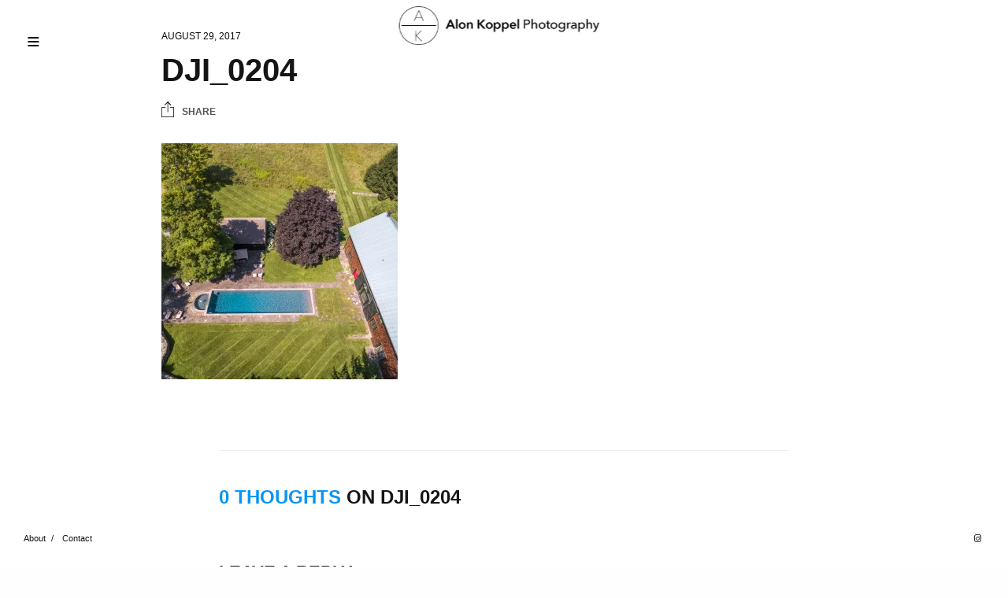

--- FILE ---
content_type: text/html; charset=UTF-8
request_url: https://alonkoppel.com/gallery/aerial-photography/dji_0204/
body_size: 13978
content:
<!doctype html>
<html dir="ltr" lang="en-US" prefix="og: https://ogp.me/ns#" class="")>
<head>
	<meta charset="UTF-8">
	<meta name="viewport" content="width=device-width, initial-scale=1, maximum-scale=1, viewport-fit=cover">
	<link rel="profile" href="http://gmpg.org/xfn/11">
	<link rel="pingback" href="https://alonkoppel.com/xmlrpc.php">
	<title>DJI_0204 - Alon Koppel Photography</title>

		<!-- All in One SEO 4.9.2 - aioseo.com -->
	<meta name="robots" content="max-image-preview:large" />
	<meta name="author" content="Alon Koppel"/>
	<link rel="canonical" href="https://alonkoppel.com/gallery/aerial-photography/dji_0204/" />
	<meta name="generator" content="All in One SEO (AIOSEO) 4.9.2" />
		<meta property="og:locale" content="en_US" />
		<meta property="og:site_name" content="Alon Koppel Photography - Architecture and Art Photography throughout the Hudson Valley and beyond" />
		<meta property="og:type" content="article" />
		<meta property="og:title" content="DJI_0204 - Alon Koppel Photography" />
		<meta property="og:url" content="https://alonkoppel.com/gallery/aerial-photography/dji_0204/" />
		<meta property="og:image" content="https://alonkoppel.com/wp-content/uploads/2017/08/akp-logo-512px-white-bg.png" />
		<meta property="og:image:secure_url" content="https://alonkoppel.com/wp-content/uploads/2017/08/akp-logo-512px-white-bg.png" />
		<meta property="og:image:width" content="512" />
		<meta property="og:image:height" content="512" />
		<meta property="article:published_time" content="2017-08-29T19:50:54+00:00" />
		<meta property="article:modified_time" content="2017-08-29T19:50:54+00:00" />
		<meta name="twitter:card" content="summary_large_image" />
		<meta name="twitter:title" content="DJI_0204 - Alon Koppel Photography" />
		<meta name="twitter:image" content="https://alonkoppel.com/wp-content/uploads/2017/08/akp-logo-512px-white-bg.png" />
		<script type="application/ld+json" class="aioseo-schema">
			{"@context":"https:\/\/schema.org","@graph":[{"@type":"BreadcrumbList","@id":"https:\/\/alonkoppel.com\/gallery\/aerial-photography\/dji_0204\/#breadcrumblist","itemListElement":[{"@type":"ListItem","@id":"https:\/\/alonkoppel.com#listItem","position":1,"name":"Home","item":"https:\/\/alonkoppel.com","nextItem":{"@type":"ListItem","@id":"https:\/\/alonkoppel.com\/gallery\/aerial-photography\/dji_0204\/#listItem","name":"DJI_0204"}},{"@type":"ListItem","@id":"https:\/\/alonkoppel.com\/gallery\/aerial-photography\/dji_0204\/#listItem","position":2,"name":"DJI_0204","previousItem":{"@type":"ListItem","@id":"https:\/\/alonkoppel.com#listItem","name":"Home"}}]},{"@type":"ItemPage","@id":"https:\/\/alonkoppel.com\/gallery\/aerial-photography\/dji_0204\/#itempage","url":"https:\/\/alonkoppel.com\/gallery\/aerial-photography\/dji_0204\/","name":"DJI_0204 - Alon Koppel Photography","inLanguage":"en-US","isPartOf":{"@id":"https:\/\/alonkoppel.com\/#website"},"breadcrumb":{"@id":"https:\/\/alonkoppel.com\/gallery\/aerial-photography\/dji_0204\/#breadcrumblist"},"author":{"@id":"https:\/\/alonkoppel.com\/author\/alon\/#author"},"creator":{"@id":"https:\/\/alonkoppel.com\/author\/alon\/#author"},"datePublished":"2017-08-29T19:50:54+00:00","dateModified":"2017-08-29T19:50:54+00:00"},{"@type":"Person","@id":"https:\/\/alonkoppel.com\/#person","name":"Alon Koppel","image":{"@type":"ImageObject","@id":"https:\/\/alonkoppel.com\/gallery\/aerial-photography\/dji_0204\/#personImage","url":"https:\/\/secure.gravatar.com\/avatar\/2e251f7c487a7916aa40e07fa665d4a6a973583d04c1202ffdb0d8f5d9d27d92?s=96&d=mm&r=g","width":96,"height":96,"caption":"Alon Koppel"}},{"@type":"Person","@id":"https:\/\/alonkoppel.com\/author\/alon\/#author","url":"https:\/\/alonkoppel.com\/author\/alon\/","name":"Alon Koppel","image":{"@type":"ImageObject","@id":"https:\/\/alonkoppel.com\/gallery\/aerial-photography\/dji_0204\/#authorImage","url":"https:\/\/secure.gravatar.com\/avatar\/2e251f7c487a7916aa40e07fa665d4a6a973583d04c1202ffdb0d8f5d9d27d92?s=96&d=mm&r=g","width":96,"height":96,"caption":"Alon Koppel"}},{"@type":"WebSite","@id":"https:\/\/alonkoppel.com\/#website","url":"https:\/\/alonkoppel.com\/","name":"Alon Koppel Photography","description":"Architecture and Art Photography throughout the Hudson Valley and beyond","inLanguage":"en-US","publisher":{"@id":"https:\/\/alonkoppel.com\/#person"}}]}
		</script>
		<!-- All in One SEO -->

<link rel='dns-prefetch' href='//secure.gravatar.com' />
<link rel='dns-prefetch' href='//www.googletagmanager.com' />
<link rel='dns-prefetch' href='//stats.wp.com' />
<link rel='dns-prefetch' href='//v0.wordpress.com' />
<link rel='dns-prefetch' href='//widgets.wp.com' />
<link rel='dns-prefetch' href='//s0.wp.com' />
<link rel='dns-prefetch' href='//0.gravatar.com' />
<link rel='dns-prefetch' href='//1.gravatar.com' />
<link rel='dns-prefetch' href='//2.gravatar.com' />
<link rel='preconnect' href='//i0.wp.com' />
<link rel="alternate" type="application/rss+xml" title="Alon Koppel Photography &raquo; Feed" href="https://alonkoppel.com/feed/" />
<link rel="alternate" type="application/rss+xml" title="Alon Koppel Photography &raquo; Comments Feed" href="https://alonkoppel.com/comments/feed/" />
<link rel="alternate" type="application/rss+xml" title="Alon Koppel Photography &raquo; DJI_0204 Comments Feed" href="https://alonkoppel.com/gallery/aerial-photography/dji_0204/feed/" />
<link rel="alternate" title="oEmbed (JSON)" type="application/json+oembed" href="https://alonkoppel.com/wp-json/oembed/1.0/embed?url=https%3A%2F%2Falonkoppel.com%2Fgallery%2Faerial-photography%2Fdji_0204%2F" />
<link rel="alternate" title="oEmbed (XML)" type="text/xml+oembed" href="https://alonkoppel.com/wp-json/oembed/1.0/embed?url=https%3A%2F%2Falonkoppel.com%2Fgallery%2Faerial-photography%2Fdji_0204%2F&#038;format=xml" />
		<!-- This site uses the Google Analytics by MonsterInsights plugin v9.11.1 - Using Analytics tracking - https://www.monsterinsights.com/ -->
							<script src="//www.googletagmanager.com/gtag/js?id=G-MMB0GVKV2J"  data-cfasync="false" data-wpfc-render="false" type="text/javascript" async></script>
			<script data-cfasync="false" data-wpfc-render="false" type="text/javascript">
				var mi_version = '9.11.1';
				var mi_track_user = true;
				var mi_no_track_reason = '';
								var MonsterInsightsDefaultLocations = {"page_location":"https:\/\/alonkoppel.com\/gallery\/aerial-photography\/dji_0204\/"};
								if ( typeof MonsterInsightsPrivacyGuardFilter === 'function' ) {
					var MonsterInsightsLocations = (typeof MonsterInsightsExcludeQuery === 'object') ? MonsterInsightsPrivacyGuardFilter( MonsterInsightsExcludeQuery ) : MonsterInsightsPrivacyGuardFilter( MonsterInsightsDefaultLocations );
				} else {
					var MonsterInsightsLocations = (typeof MonsterInsightsExcludeQuery === 'object') ? MonsterInsightsExcludeQuery : MonsterInsightsDefaultLocations;
				}

								var disableStrs = [
										'ga-disable-G-MMB0GVKV2J',
									];

				/* Function to detect opted out users */
				function __gtagTrackerIsOptedOut() {
					for (var index = 0; index < disableStrs.length; index++) {
						if (document.cookie.indexOf(disableStrs[index] + '=true') > -1) {
							return true;
						}
					}

					return false;
				}

				/* Disable tracking if the opt-out cookie exists. */
				if (__gtagTrackerIsOptedOut()) {
					for (var index = 0; index < disableStrs.length; index++) {
						window[disableStrs[index]] = true;
					}
				}

				/* Opt-out function */
				function __gtagTrackerOptout() {
					for (var index = 0; index < disableStrs.length; index++) {
						document.cookie = disableStrs[index] + '=true; expires=Thu, 31 Dec 2099 23:59:59 UTC; path=/';
						window[disableStrs[index]] = true;
					}
				}

				if ('undefined' === typeof gaOptout) {
					function gaOptout() {
						__gtagTrackerOptout();
					}
				}
								window.dataLayer = window.dataLayer || [];

				window.MonsterInsightsDualTracker = {
					helpers: {},
					trackers: {},
				};
				if (mi_track_user) {
					function __gtagDataLayer() {
						dataLayer.push(arguments);
					}

					function __gtagTracker(type, name, parameters) {
						if (!parameters) {
							parameters = {};
						}

						if (parameters.send_to) {
							__gtagDataLayer.apply(null, arguments);
							return;
						}

						if (type === 'event') {
														parameters.send_to = monsterinsights_frontend.v4_id;
							var hookName = name;
							if (typeof parameters['event_category'] !== 'undefined') {
								hookName = parameters['event_category'] + ':' + name;
							}

							if (typeof MonsterInsightsDualTracker.trackers[hookName] !== 'undefined') {
								MonsterInsightsDualTracker.trackers[hookName](parameters);
							} else {
								__gtagDataLayer('event', name, parameters);
							}
							
						} else {
							__gtagDataLayer.apply(null, arguments);
						}
					}

					__gtagTracker('js', new Date());
					__gtagTracker('set', {
						'developer_id.dZGIzZG': true,
											});
					if ( MonsterInsightsLocations.page_location ) {
						__gtagTracker('set', MonsterInsightsLocations);
					}
										__gtagTracker('config', 'G-MMB0GVKV2J', {"forceSSL":"true","link_attribution":"true"} );
										window.gtag = __gtagTracker;										(function () {
						/* https://developers.google.com/analytics/devguides/collection/analyticsjs/ */
						/* ga and __gaTracker compatibility shim. */
						var noopfn = function () {
							return null;
						};
						var newtracker = function () {
							return new Tracker();
						};
						var Tracker = function () {
							return null;
						};
						var p = Tracker.prototype;
						p.get = noopfn;
						p.set = noopfn;
						p.send = function () {
							var args = Array.prototype.slice.call(arguments);
							args.unshift('send');
							__gaTracker.apply(null, args);
						};
						var __gaTracker = function () {
							var len = arguments.length;
							if (len === 0) {
								return;
							}
							var f = arguments[len - 1];
							if (typeof f !== 'object' || f === null || typeof f.hitCallback !== 'function') {
								if ('send' === arguments[0]) {
									var hitConverted, hitObject = false, action;
									if ('event' === arguments[1]) {
										if ('undefined' !== typeof arguments[3]) {
											hitObject = {
												'eventAction': arguments[3],
												'eventCategory': arguments[2],
												'eventLabel': arguments[4],
												'value': arguments[5] ? arguments[5] : 1,
											}
										}
									}
									if ('pageview' === arguments[1]) {
										if ('undefined' !== typeof arguments[2]) {
											hitObject = {
												'eventAction': 'page_view',
												'page_path': arguments[2],
											}
										}
									}
									if (typeof arguments[2] === 'object') {
										hitObject = arguments[2];
									}
									if (typeof arguments[5] === 'object') {
										Object.assign(hitObject, arguments[5]);
									}
									if ('undefined' !== typeof arguments[1].hitType) {
										hitObject = arguments[1];
										if ('pageview' === hitObject.hitType) {
											hitObject.eventAction = 'page_view';
										}
									}
									if (hitObject) {
										action = 'timing' === arguments[1].hitType ? 'timing_complete' : hitObject.eventAction;
										hitConverted = mapArgs(hitObject);
										__gtagTracker('event', action, hitConverted);
									}
								}
								return;
							}

							function mapArgs(args) {
								var arg, hit = {};
								var gaMap = {
									'eventCategory': 'event_category',
									'eventAction': 'event_action',
									'eventLabel': 'event_label',
									'eventValue': 'event_value',
									'nonInteraction': 'non_interaction',
									'timingCategory': 'event_category',
									'timingVar': 'name',
									'timingValue': 'value',
									'timingLabel': 'event_label',
									'page': 'page_path',
									'location': 'page_location',
									'title': 'page_title',
									'referrer' : 'page_referrer',
								};
								for (arg in args) {
																		if (!(!args.hasOwnProperty(arg) || !gaMap.hasOwnProperty(arg))) {
										hit[gaMap[arg]] = args[arg];
									} else {
										hit[arg] = args[arg];
									}
								}
								return hit;
							}

							try {
								f.hitCallback();
							} catch (ex) {
							}
						};
						__gaTracker.create = newtracker;
						__gaTracker.getByName = newtracker;
						__gaTracker.getAll = function () {
							return [];
						};
						__gaTracker.remove = noopfn;
						__gaTracker.loaded = true;
						window['__gaTracker'] = __gaTracker;
					})();
									} else {
										console.log("");
					(function () {
						function __gtagTracker() {
							return null;
						}

						window['__gtagTracker'] = __gtagTracker;
						window['gtag'] = __gtagTracker;
					})();
									}
			</script>
							<!-- / Google Analytics by MonsterInsights -->
		<style id='wp-img-auto-sizes-contain-inline-css' type='text/css'>
img:is([sizes=auto i],[sizes^="auto," i]){contain-intrinsic-size:3000px 1500px}
/*# sourceURL=wp-img-auto-sizes-contain-inline-css */
</style>
<style id='wp-emoji-styles-inline-css' type='text/css'>

	img.wp-smiley, img.emoji {
		display: inline !important;
		border: none !important;
		box-shadow: none !important;
		height: 1em !important;
		width: 1em !important;
		margin: 0 0.07em !important;
		vertical-align: -0.1em !important;
		background: none !important;
		padding: 0 !important;
	}
/*# sourceURL=wp-emoji-styles-inline-css */
</style>
<style id='wp-block-library-inline-css' type='text/css'>
:root{--wp-block-synced-color:#7a00df;--wp-block-synced-color--rgb:122,0,223;--wp-bound-block-color:var(--wp-block-synced-color);--wp-editor-canvas-background:#ddd;--wp-admin-theme-color:#007cba;--wp-admin-theme-color--rgb:0,124,186;--wp-admin-theme-color-darker-10:#006ba1;--wp-admin-theme-color-darker-10--rgb:0,107,160.5;--wp-admin-theme-color-darker-20:#005a87;--wp-admin-theme-color-darker-20--rgb:0,90,135;--wp-admin-border-width-focus:2px}@media (min-resolution:192dpi){:root{--wp-admin-border-width-focus:1.5px}}.wp-element-button{cursor:pointer}:root .has-very-light-gray-background-color{background-color:#eee}:root .has-very-dark-gray-background-color{background-color:#313131}:root .has-very-light-gray-color{color:#eee}:root .has-very-dark-gray-color{color:#313131}:root .has-vivid-green-cyan-to-vivid-cyan-blue-gradient-background{background:linear-gradient(135deg,#00d084,#0693e3)}:root .has-purple-crush-gradient-background{background:linear-gradient(135deg,#34e2e4,#4721fb 50%,#ab1dfe)}:root .has-hazy-dawn-gradient-background{background:linear-gradient(135deg,#faaca8,#dad0ec)}:root .has-subdued-olive-gradient-background{background:linear-gradient(135deg,#fafae1,#67a671)}:root .has-atomic-cream-gradient-background{background:linear-gradient(135deg,#fdd79a,#004a59)}:root .has-nightshade-gradient-background{background:linear-gradient(135deg,#330968,#31cdcf)}:root .has-midnight-gradient-background{background:linear-gradient(135deg,#020381,#2874fc)}:root{--wp--preset--font-size--normal:16px;--wp--preset--font-size--huge:42px}.has-regular-font-size{font-size:1em}.has-larger-font-size{font-size:2.625em}.has-normal-font-size{font-size:var(--wp--preset--font-size--normal)}.has-huge-font-size{font-size:var(--wp--preset--font-size--huge)}.has-text-align-center{text-align:center}.has-text-align-left{text-align:left}.has-text-align-right{text-align:right}.has-fit-text{white-space:nowrap!important}#end-resizable-editor-section{display:none}.aligncenter{clear:both}.items-justified-left{justify-content:flex-start}.items-justified-center{justify-content:center}.items-justified-right{justify-content:flex-end}.items-justified-space-between{justify-content:space-between}.screen-reader-text{border:0;clip-path:inset(50%);height:1px;margin:-1px;overflow:hidden;padding:0;position:absolute;width:1px;word-wrap:normal!important}.screen-reader-text:focus{background-color:#ddd;clip-path:none;color:#444;display:block;font-size:1em;height:auto;left:5px;line-height:normal;padding:15px 23px 14px;text-decoration:none;top:5px;width:auto;z-index:100000}html :where(.has-border-color){border-style:solid}html :where([style*=border-top-color]){border-top-style:solid}html :where([style*=border-right-color]){border-right-style:solid}html :where([style*=border-bottom-color]){border-bottom-style:solid}html :where([style*=border-left-color]){border-left-style:solid}html :where([style*=border-width]){border-style:solid}html :where([style*=border-top-width]){border-top-style:solid}html :where([style*=border-right-width]){border-right-style:solid}html :where([style*=border-bottom-width]){border-bottom-style:solid}html :where([style*=border-left-width]){border-left-style:solid}html :where(img[class*=wp-image-]){height:auto;max-width:100%}:where(figure){margin:0 0 1em}html :where(.is-position-sticky){--wp-admin--admin-bar--position-offset:var(--wp-admin--admin-bar--height,0px)}@media screen and (max-width:600px){html :where(.is-position-sticky){--wp-admin--admin-bar--position-offset:0px}}

/*# sourceURL=wp-block-library-inline-css */
</style><style id='global-styles-inline-css' type='text/css'>
:root{--wp--preset--aspect-ratio--square: 1;--wp--preset--aspect-ratio--4-3: 4/3;--wp--preset--aspect-ratio--3-4: 3/4;--wp--preset--aspect-ratio--3-2: 3/2;--wp--preset--aspect-ratio--2-3: 2/3;--wp--preset--aspect-ratio--16-9: 16/9;--wp--preset--aspect-ratio--9-16: 9/16;--wp--preset--color--black: #000000;--wp--preset--color--cyan-bluish-gray: #abb8c3;--wp--preset--color--white: #ffffff;--wp--preset--color--pale-pink: #f78da7;--wp--preset--color--vivid-red: #cf2e2e;--wp--preset--color--luminous-vivid-orange: #ff6900;--wp--preset--color--luminous-vivid-amber: #fcb900;--wp--preset--color--light-green-cyan: #7bdcb5;--wp--preset--color--vivid-green-cyan: #00d084;--wp--preset--color--pale-cyan-blue: #8ed1fc;--wp--preset--color--vivid-cyan-blue: #0693e3;--wp--preset--color--vivid-purple: #9b51e0;--wp--preset--color--thb-accent: #0996f4;--wp--preset--gradient--vivid-cyan-blue-to-vivid-purple: linear-gradient(135deg,rgb(6,147,227) 0%,rgb(155,81,224) 100%);--wp--preset--gradient--light-green-cyan-to-vivid-green-cyan: linear-gradient(135deg,rgb(122,220,180) 0%,rgb(0,208,130) 100%);--wp--preset--gradient--luminous-vivid-amber-to-luminous-vivid-orange: linear-gradient(135deg,rgb(252,185,0) 0%,rgb(255,105,0) 100%);--wp--preset--gradient--luminous-vivid-orange-to-vivid-red: linear-gradient(135deg,rgb(255,105,0) 0%,rgb(207,46,46) 100%);--wp--preset--gradient--very-light-gray-to-cyan-bluish-gray: linear-gradient(135deg,rgb(238,238,238) 0%,rgb(169,184,195) 100%);--wp--preset--gradient--cool-to-warm-spectrum: linear-gradient(135deg,rgb(74,234,220) 0%,rgb(151,120,209) 20%,rgb(207,42,186) 40%,rgb(238,44,130) 60%,rgb(251,105,98) 80%,rgb(254,248,76) 100%);--wp--preset--gradient--blush-light-purple: linear-gradient(135deg,rgb(255,206,236) 0%,rgb(152,150,240) 100%);--wp--preset--gradient--blush-bordeaux: linear-gradient(135deg,rgb(254,205,165) 0%,rgb(254,45,45) 50%,rgb(107,0,62) 100%);--wp--preset--gradient--luminous-dusk: linear-gradient(135deg,rgb(255,203,112) 0%,rgb(199,81,192) 50%,rgb(65,88,208) 100%);--wp--preset--gradient--pale-ocean: linear-gradient(135deg,rgb(255,245,203) 0%,rgb(182,227,212) 50%,rgb(51,167,181) 100%);--wp--preset--gradient--electric-grass: linear-gradient(135deg,rgb(202,248,128) 0%,rgb(113,206,126) 100%);--wp--preset--gradient--midnight: linear-gradient(135deg,rgb(2,3,129) 0%,rgb(40,116,252) 100%);--wp--preset--font-size--small: 13px;--wp--preset--font-size--medium: 20px;--wp--preset--font-size--large: 36px;--wp--preset--font-size--x-large: 42px;--wp--preset--spacing--20: 0.44rem;--wp--preset--spacing--30: 0.67rem;--wp--preset--spacing--40: 1rem;--wp--preset--spacing--50: 1.5rem;--wp--preset--spacing--60: 2.25rem;--wp--preset--spacing--70: 3.38rem;--wp--preset--spacing--80: 5.06rem;--wp--preset--shadow--natural: 6px 6px 9px rgba(0, 0, 0, 0.2);--wp--preset--shadow--deep: 12px 12px 50px rgba(0, 0, 0, 0.4);--wp--preset--shadow--sharp: 6px 6px 0px rgba(0, 0, 0, 0.2);--wp--preset--shadow--outlined: 6px 6px 0px -3px rgb(255, 255, 255), 6px 6px rgb(0, 0, 0);--wp--preset--shadow--crisp: 6px 6px 0px rgb(0, 0, 0);}:where(.is-layout-flex){gap: 0.5em;}:where(.is-layout-grid){gap: 0.5em;}body .is-layout-flex{display: flex;}.is-layout-flex{flex-wrap: wrap;align-items: center;}.is-layout-flex > :is(*, div){margin: 0;}body .is-layout-grid{display: grid;}.is-layout-grid > :is(*, div){margin: 0;}:where(.wp-block-columns.is-layout-flex){gap: 2em;}:where(.wp-block-columns.is-layout-grid){gap: 2em;}:where(.wp-block-post-template.is-layout-flex){gap: 1.25em;}:where(.wp-block-post-template.is-layout-grid){gap: 1.25em;}.has-black-color{color: var(--wp--preset--color--black) !important;}.has-cyan-bluish-gray-color{color: var(--wp--preset--color--cyan-bluish-gray) !important;}.has-white-color{color: var(--wp--preset--color--white) !important;}.has-pale-pink-color{color: var(--wp--preset--color--pale-pink) !important;}.has-vivid-red-color{color: var(--wp--preset--color--vivid-red) !important;}.has-luminous-vivid-orange-color{color: var(--wp--preset--color--luminous-vivid-orange) !important;}.has-luminous-vivid-amber-color{color: var(--wp--preset--color--luminous-vivid-amber) !important;}.has-light-green-cyan-color{color: var(--wp--preset--color--light-green-cyan) !important;}.has-vivid-green-cyan-color{color: var(--wp--preset--color--vivid-green-cyan) !important;}.has-pale-cyan-blue-color{color: var(--wp--preset--color--pale-cyan-blue) !important;}.has-vivid-cyan-blue-color{color: var(--wp--preset--color--vivid-cyan-blue) !important;}.has-vivid-purple-color{color: var(--wp--preset--color--vivid-purple) !important;}.has-black-background-color{background-color: var(--wp--preset--color--black) !important;}.has-cyan-bluish-gray-background-color{background-color: var(--wp--preset--color--cyan-bluish-gray) !important;}.has-white-background-color{background-color: var(--wp--preset--color--white) !important;}.has-pale-pink-background-color{background-color: var(--wp--preset--color--pale-pink) !important;}.has-vivid-red-background-color{background-color: var(--wp--preset--color--vivid-red) !important;}.has-luminous-vivid-orange-background-color{background-color: var(--wp--preset--color--luminous-vivid-orange) !important;}.has-luminous-vivid-amber-background-color{background-color: var(--wp--preset--color--luminous-vivid-amber) !important;}.has-light-green-cyan-background-color{background-color: var(--wp--preset--color--light-green-cyan) !important;}.has-vivid-green-cyan-background-color{background-color: var(--wp--preset--color--vivid-green-cyan) !important;}.has-pale-cyan-blue-background-color{background-color: var(--wp--preset--color--pale-cyan-blue) !important;}.has-vivid-cyan-blue-background-color{background-color: var(--wp--preset--color--vivid-cyan-blue) !important;}.has-vivid-purple-background-color{background-color: var(--wp--preset--color--vivid-purple) !important;}.has-black-border-color{border-color: var(--wp--preset--color--black) !important;}.has-cyan-bluish-gray-border-color{border-color: var(--wp--preset--color--cyan-bluish-gray) !important;}.has-white-border-color{border-color: var(--wp--preset--color--white) !important;}.has-pale-pink-border-color{border-color: var(--wp--preset--color--pale-pink) !important;}.has-vivid-red-border-color{border-color: var(--wp--preset--color--vivid-red) !important;}.has-luminous-vivid-orange-border-color{border-color: var(--wp--preset--color--luminous-vivid-orange) !important;}.has-luminous-vivid-amber-border-color{border-color: var(--wp--preset--color--luminous-vivid-amber) !important;}.has-light-green-cyan-border-color{border-color: var(--wp--preset--color--light-green-cyan) !important;}.has-vivid-green-cyan-border-color{border-color: var(--wp--preset--color--vivid-green-cyan) !important;}.has-pale-cyan-blue-border-color{border-color: var(--wp--preset--color--pale-cyan-blue) !important;}.has-vivid-cyan-blue-border-color{border-color: var(--wp--preset--color--vivid-cyan-blue) !important;}.has-vivid-purple-border-color{border-color: var(--wp--preset--color--vivid-purple) !important;}.has-vivid-cyan-blue-to-vivid-purple-gradient-background{background: var(--wp--preset--gradient--vivid-cyan-blue-to-vivid-purple) !important;}.has-light-green-cyan-to-vivid-green-cyan-gradient-background{background: var(--wp--preset--gradient--light-green-cyan-to-vivid-green-cyan) !important;}.has-luminous-vivid-amber-to-luminous-vivid-orange-gradient-background{background: var(--wp--preset--gradient--luminous-vivid-amber-to-luminous-vivid-orange) !important;}.has-luminous-vivid-orange-to-vivid-red-gradient-background{background: var(--wp--preset--gradient--luminous-vivid-orange-to-vivid-red) !important;}.has-very-light-gray-to-cyan-bluish-gray-gradient-background{background: var(--wp--preset--gradient--very-light-gray-to-cyan-bluish-gray) !important;}.has-cool-to-warm-spectrum-gradient-background{background: var(--wp--preset--gradient--cool-to-warm-spectrum) !important;}.has-blush-light-purple-gradient-background{background: var(--wp--preset--gradient--blush-light-purple) !important;}.has-blush-bordeaux-gradient-background{background: var(--wp--preset--gradient--blush-bordeaux) !important;}.has-luminous-dusk-gradient-background{background: var(--wp--preset--gradient--luminous-dusk) !important;}.has-pale-ocean-gradient-background{background: var(--wp--preset--gradient--pale-ocean) !important;}.has-electric-grass-gradient-background{background: var(--wp--preset--gradient--electric-grass) !important;}.has-midnight-gradient-background{background: var(--wp--preset--gradient--midnight) !important;}.has-small-font-size{font-size: var(--wp--preset--font-size--small) !important;}.has-medium-font-size{font-size: var(--wp--preset--font-size--medium) !important;}.has-large-font-size{font-size: var(--wp--preset--font-size--large) !important;}.has-x-large-font-size{font-size: var(--wp--preset--font-size--x-large) !important;}
/*# sourceURL=global-styles-inline-css */
</style>

<style id='classic-theme-styles-inline-css' type='text/css'>
/*! This file is auto-generated */
.wp-block-button__link{color:#fff;background-color:#32373c;border-radius:9999px;box-shadow:none;text-decoration:none;padding:calc(.667em + 2px) calc(1.333em + 2px);font-size:1.125em}.wp-block-file__button{background:#32373c;color:#fff;text-decoration:none}
/*# sourceURL=/wp-includes/css/classic-themes.min.css */
</style>
<link rel='stylesheet' id='thb-fa-css' href='https://alonkoppel.com/wp-content/themes/twofold-wp/assets/css/font-awesome.min.css?ver=4.7.0' type='text/css' media='all' />
<link rel='stylesheet' id='thb-app-css' href='https://alonkoppel.com/wp-content/themes/twofold-wp/assets/css/app.css?ver=3.7.0.1' type='text/css' media='all' />
<style id='thb-app-inline-css' type='text/css'>
body {font-family:Helvetica, 'BlinkMacSystemFont', -apple-system, 'Roboto', 'Lucida Sans';}.titlefont, h1, h2, h3, h4, h5, h6, blockquote, .post .post-meta, .tag-link, .photo .album_no, .photo .inside, .navigation-menu, .btn, #comments ol.commentlist .comment .comment-meta, #comments ol.commentlist .comment .vcard, #comments ol.commentlist .comment .reply, .swiper-container.swiper-container-vertical > .swiper-pagination .swiper-pagination-bullet em, .selectric, .selectric-items, .pagination, #multiscroll-nav a em, .price, .shop_attributes tr th, #side-cart ul li .list_content h5+div, .shop_table thead tr th, .shop_table tbody tr th, .shop_table tfoot th, .woocommerce-checkout-payment label, .thb_shop_bar, label, .woocommerce-MyAccount-navigation ul li a,.add_to_cart_button, .woocommerce-tabs .tabs, .thb-full-menu {font-family:Helvetica, 'BlinkMacSystemFont', -apple-system, 'Roboto', 'Lucida Sans';}.thb-full-menu, .navigation-menu {font-family:Helvetica, 'BlinkMacSystemFont', -apple-system, 'Roboto', 'Lucida Sans';}.album-header h2 {font-size:20px;}.navigation-menu li a {}.navigation-menu .sub-menu li a {}.thb-full-menu li a {}.footer-menu li a,.left-side .footer-menu li+li:before {}#footer .right-side a {}.lg-sub-html .image-information .image-caption p {font-weight:normal;font-size:15px;}a:hover, .thb-full-menu li.menu-item-has-children.sfHover>a, label small, #comments .comments-title span, #comments ol.commentlist .comment .reply, #comments ol.commentlist .comment .reply a, .comment-respond .comment-reply-title small a, .selectric-items li.selected, .selectric-items li:hover, .price, .product-detail .entry-summary .product_meta>span a, .woocommerce-tabs .tabs li a:hover, .woocommerce-tabs .tabs li.active a, .woocommerce-info a, .woocommerce-info a:hover, .woocommerce-password-strength {color:#0996f4;}.photo-actions li a:hover, .lg-progress-bar .lg-progress, .pace .pace-progress, .submit.single_add_to_cart_button:hover, .woocommerce-MyAccount-navigation ul li.is-active a, .btn.black:hover, .btn.single_add_to_cart_button:hover, .button:not(.selectric-button).black:hover, .button:not(.selectric-button).single_add_to_cart_button:hover, .submit.black:hover, .submit.single_add_to_cart_button:hover {background:#0996f4;}.photo-actions li a:hover, .submit.single_add_to_cart_button:hover, .woocommerce-tabs .tabs li a:after, .woocommerce-MyAccount-navigation ul li.is-active a, .btn.black:hover, .btn.single_add_to_cart_button:hover, .button:not(.selectric-button).black:hover, .button:not(.selectric-button).single_add_to_cart_button:hover, .submit.black:hover, .submit.single_add_to_cart_button:hover {border-color:#0996f4;}.woocommerce-MyAccount-navigation ul li.is-active+li a {border-top-color:#0996f4;}.thb-thumbnails .thb-thumbnail-container .thumbnail-toggle:hover polyline {stroke:#0996f4;}.btn:hover, .dark-colors .btn:hover, body.dark-theme:not(.logo-dark) .btn:hover, body.light-theme.logo-light:not(.menu-open) .btn:hover, .quick_cart, .btn:not(.single_add_to_cart_button).alt, .button:not(.selectric-button):not(.single_add_to_cart_button).alt, .dark-colors .btn:not(.grey):not(.alt):hover, body.dark-theme:not(.logo-dark) .btn:not(.grey):not(.alt):hover, body.light-theme.logo-light:not(.menu-open) .btn:not(.grey):not(.alt):hover, .dark-colors .button:not(.grey):not(.alt):hover, body.dark-theme:not(.logo-dark) .button:not(.grey):not(.alt):hover, body.light-theme.logo-light:not(.menu-open) .button:not(.grey):not(.alt):hover, .dark-colors .submit:hover, body.dark-theme:not(.logo-dark) .submit:hover, body.light-theme.logo-light:not(.menu-open) .submit:hover {background:#136ebf;}.btn:hover, .dark-colors .btn:hover, body.dark-theme:not(.logo-dark) .btn:hover, body.light-theme.logo-light:not(.menu-open) .btn:hover, .quick_cart .float_count, .btn:not(.single_add_to_cart_button).alt, .button:not(.selectric-button):not(.single_add_to_cart_button).alt, .dark-colors .btn:not(.grey):not(.alt):hover, body.dark-theme:not(.logo-dark) .btn:not(.grey):not(.alt):hover, body.light-theme.logo-light:not(.menu-open) .btn:not(.grey):not(.alt):hover, .dark-colors .button:not(.grey):not(.alt):hover, body.dark-theme:not(.logo-dark) .button:not(.grey):not(.alt):hover, body.light-theme.logo-light:not(.menu-open) .button:not(.grey):not(.alt):hover, .dark-colors .submit:hover, body.dark-theme:not(.logo-dark) .submit:hover, body.light-theme.logo-light:not(.menu-open) .submit:hover {border-color:#136ebf;}.btn:not(.single_add_to_cart_button).alt:hover, .button:not(.selectric-button):not(.single_add_to_cart_button).alt:hover {background:#1269b5;border-color:#1269b5;}.swiper-nav .thb-arrow .thb-progress {stroke:#136ebf;}#navigation-menu > div {margin-top:50px;}@media only screen and (min-width:48.063em) {#header .logo .logoimg {max-height:50px;}}#navigation-menu,.dark-colors #navigation-menu, body.dark-theme:not(.logo-dark) #navigation-menu,body.light-theme.logo-light:not(.menu-open) #navigation-menu {}.content404 {}.password-protected {}.pace {}.page-id-1008 #wrapper {}.pace:before {background-image:url(https://alonkoppel.com/wp-content/uploads/2017/08/akp-logo-preloader.png);}
/*# sourceURL=thb-app-inline-css */
</style>
<link rel='stylesheet' id='style-css' href='https://alonkoppel.com/wp-content/themes/twofold-wp/style.css?ver=3.7.0.1' type='text/css' media='all' />
<link rel='stylesheet' id='jetpack_likes-css' href='https://alonkoppel.com/wp-content/plugins/jetpack/modules/likes/style.css?ver=15.4' type='text/css' media='all' />
<script type="text/javascript" src="https://alonkoppel.com/wp-content/plugins/google-analytics-for-wordpress/assets/js/frontend-gtag.min.js?ver=9.11.1" id="monsterinsights-frontend-script-js" async="async" data-wp-strategy="async"></script>
<script data-cfasync="false" data-wpfc-render="false" type="text/javascript" id='monsterinsights-frontend-script-js-extra'>/* <![CDATA[ */
var monsterinsights_frontend = {"js_events_tracking":"true","download_extensions":"doc,pdf,ppt,zip,xls,docx,pptx,xlsx","inbound_paths":"[{\"path\":\"\\\/go\\\/\",\"label\":\"affiliate\"},{\"path\":\"\\\/recommend\\\/\",\"label\":\"affiliate\"}]","home_url":"https:\/\/alonkoppel.com","hash_tracking":"false","v4_id":"G-MMB0GVKV2J"};/* ]]> */
</script>
<script type="text/javascript" src="https://alonkoppel.com/wp-includes/js/jquery/jquery.min.js?ver=3.7.1" id="jquery-core-js"></script>
<script type="text/javascript" src="https://alonkoppel.com/wp-includes/js/jquery/jquery-migrate.min.js?ver=3.4.1" id="jquery-migrate-js"></script>

<!-- Google tag (gtag.js) snippet added by Site Kit -->
<!-- Google Analytics snippet added by Site Kit -->
<script type="text/javascript" src="https://www.googletagmanager.com/gtag/js?id=GT-KFN5DRT" id="google_gtagjs-js" async></script>
<script type="text/javascript" id="google_gtagjs-js-after">
/* <![CDATA[ */
window.dataLayer = window.dataLayer || [];function gtag(){dataLayer.push(arguments);}
gtag("set","linker",{"domains":["alonkoppel.com"]});
gtag("js", new Date());
gtag("set", "developer_id.dZTNiMT", true);
gtag("config", "GT-KFN5DRT");
//# sourceURL=google_gtagjs-js-after
/* ]]> */
</script>
<link rel="https://api.w.org/" href="https://alonkoppel.com/wp-json/" /><link rel="alternate" title="JSON" type="application/json" href="https://alonkoppel.com/wp-json/wp/v2/media/1008" /><link rel="EditURI" type="application/rsd+xml" title="RSD" href="https://alonkoppel.com/xmlrpc.php?rsd" />
<meta name="generator" content="WordPress 6.9" />
<link rel='shortlink' href='https://wp.me/a9BskV-gg' />
<meta name="generator" content="Site Kit by Google 1.168.0" />	<style>img#wpstats{display:none}</style>
		
<!-- Google AdSense meta tags added by Site Kit -->
<meta name="google-adsense-platform-account" content="ca-host-pub-2644536267352236">
<meta name="google-adsense-platform-domain" content="sitekit.withgoogle.com">
<!-- End Google AdSense meta tags added by Site Kit -->
<style type="text/css">
body.custom-background #wrapper { background-color: #ffffff; background-image: url('https://alonkoppel.com/wp-content/uploads/2017/08/akp-logo-white.png' ); background-repeat: no-repeat; background-position: top left; background-attachment: scroll; }
</style>
	<style type="text/css">.blue-message {
background: none repeat scroll 0 0 #3399ff;
    color: #ffffff;
    text-shadow: none;
    font-size: 16px;
    line-height: 24px;
    padding: 10px;
}.green-message {
background: none repeat scroll 0 0 #8cc14c;
    color: #ffffff;
    text-shadow: none;
    font-size: 16px;
    line-height: 24px;
    padding: 10px;
}.orange-message {
background: none repeat scroll 0 0 #faa732;
    color: #ffffff;
    text-shadow: none;
    font-size: 16px;
    line-height: 24px;
    padding: 10px;
}.red-message {
background: none repeat scroll 0 0 #da4d31;
    color: #ffffff;
    text-shadow: none;
    font-size: 16px;
    line-height: 24px;
    padding: 10px;
}.grey-message {
background: none repeat scroll 0 0 #53555c;
    color: #ffffff;
    text-shadow: none;
    font-size: 16px;
    line-height: 24px;
    padding: 10px;
}.left-block {
background: none repeat scroll 0 0px, radial-gradient(ellipse at center center, #ffffff 0%, #f2f2f2 100%) repeat scroll 0 0 rgba(0, 0, 0, 0);
    color: #8b8e97;
    padding: 10px;
    margin: 10px;
    float: left;
}.right-block {
background: none repeat scroll 0 0px, radial-gradient(ellipse at center center, #ffffff 0%, #f2f2f2 100%) repeat scroll 0 0 rgba(0, 0, 0, 0);
    color: #8b8e97;
    padding: 10px;
    margin: 10px;
    float: right;
}.blockquotes {
background: none;
    border-left: 5px solid #f1f1f1;
    color: #8B8E97;
    font-size: 16px;
    font-style: italic;
    line-height: 22px;
    padding-left: 15px;
    padding: 10px;
    width: 60%;
    float: left;
}.new-class {

}</style><link rel="icon" href="https://i0.wp.com/alonkoppel.com/wp-content/uploads/2019/07/cropped-akp-logo-512px.png?fit=32%2C32&#038;ssl=1" sizes="32x32" />
<link rel="icon" href="https://i0.wp.com/alonkoppel.com/wp-content/uploads/2019/07/cropped-akp-logo-512px.png?fit=192%2C192&#038;ssl=1" sizes="192x192" />
<link rel="apple-touch-icon" href="https://i0.wp.com/alonkoppel.com/wp-content/uploads/2019/07/cropped-akp-logo-512px.png?fit=180%2C180&#038;ssl=1" />
<meta name="msapplication-TileImage" content="https://i0.wp.com/alonkoppel.com/wp-content/uploads/2019/07/cropped-akp-logo-512px.png?fit=270%2C270&#038;ssl=1" />
		<style type="text/css" id="wp-custom-css">
			.image-information .image-caption { 
display:flex;
align-items:center;
justify-content:center;
text-align: left;
}

body.light-theme.logo-light:not(.menu-open) .btn:not(.grey):not(.alt):not(.white):hover {
color: #cccccc;
}

.swiper-container .btn {
    margin-top: 0;
}

.page-padding { /* reduce top white space */
	padding-top: 80px !important;
}		</style>
		</head>
<body class="attachment wp-singular attachment-template-default single single-attachment postid-1008 attachmentid-1008 attachment-jpeg custom-background wp-theme-twofold-wp lightbox-download-disabled lightbox-zoom-enabled lightbox-autoplay-enabled lightbox-thumbnails-disabled lightbox-shares-enabled right-click-on light-theme light-box  thb-menu-left thb-mobile-icon-enabled thb-logo-center">
		<div class="pace"></div>
		<header id="header">
	<div class="logo-holder">
		<div class="mobile-toggle">
			<svg xmlns="http://www.w3.org/2000/svg" version="1.1" id="menu-icon" x="0" y="0" width="19.2" height="12" viewBox="0 0 19.2 12" enable-background="new 0 0 19.188 12.031" xml:space="preserve"><path class="thb-top-line" fill="none" stroke="#161616" stroke-width="2" stroke-linecap="round" stroke-linejoin="round" stroke-miterlimit="10" d="M1.1 1h12c2.8 0 5.1 2.2 5.1 5 0 2.8-2.3 5-5.1 5l-12-10"/><path class="thb-mid-line" fill="none" stroke="#161616" stroke-width="2" stroke-linecap="round" stroke-linejoin="round" stroke-miterlimit="10" d="M1.1 6h12"/><path class="thb-bottom-line" fill="none" stroke="#161616" stroke-width="2" stroke-linecap="round" stroke-linejoin="round" stroke-miterlimit="10" d="M1.1 11h12c2.8 0 5.1-2.2 5.1-5 0-2.8-2.3-5-5.1-5l-12 10"/></svg>		</div>
		<a href="https://alonkoppel.com/" class="logo">
			<img src="https://alonkoppel.com/wp-content/uploads/2017/08/akp-logo-title-black.png" class="logoimg logo_light" alt="Alon Koppel Photography"/>
			<img src="https://alonkoppel.com/wp-content/uploads/2017/08/akp-logo-title-white.png" class="logoimg logo_dark" alt="Alon Koppel Photography"/>
		</a>
	</div>
	<div class="right-holder">
					</div>
</header>
	<nav id="navigation-menu" data-menu-speed="0.3" data-behaviour="thb-default">
	<div class="
			custom_scroll" id="menu-scroll">
					<ul id="menu-navigation" class="navigation-menu"><li class="menu-item menu-item-type-custom menu-item-object-custom menu-item-home menu-item-2277"><a href="https://alonkoppel.com">Home</a></li>
<li class="menu-item menu-item-type-custom menu-item-object-custom menu-item-1397"><a href="https://alonkoppel.com/collection/hudson-valley-architectural-real-estate-photography/">Architecture Photography</a></li>
<li class="menu-item menu-item-type-custom menu-item-object-custom menu-item-765"><a href="https://alonkoppel.com/gallery/aerial-photography/">Aerial Photography</a></li>
<li class="menu-item menu-item-type-custom menu-item-object-custom menu-item-1081"><a href="https://alonkoppel.com/gallery/art-documentation/">Art Documentation Photography</a></li>
<li class="menu-item menu-item-type-custom menu-item-object-custom menu-item-1259"><a href="https://alonkoppel.com/collection/performance-photography">Performance Photography</a></li>
<li class="menu-item menu-item-type-custom menu-item-object-custom menu-item-1199"><a href="https://alonkoppel.com/gallery/portraits/">Portrait Photography</a></li>
<li class="menu-item menu-item-type-post_type menu-item-object-page menu-item-1891"><a href="https://alonkoppel.com/videography/">Videography</a></li>
<li class="menu-item menu-item-type-post_type menu-item-object-page menu-item-1456"><a href="https://alonkoppel.com/clients/">Clients</a></li>
<li class="menu-item menu-item-type-post_type menu-item-object-page menu-item-486"><a href="https://alonkoppel.com/about/">About</a></li>
<li class="menu-item menu-item-type-post_type menu-item-object-page menu-item-383"><a href="https://alonkoppel.com/contact/">Contact</a></li>
<li class="menu-item menu-item-type-custom menu-item-object-custom menu-item-1111"><a>________________</a></li>
<li class="menu-item menu-item-type-custom menu-item-object-custom menu-item-1112"><a href="https://www.notlikehere.org">Personal Work</a></li>
</ul>			</div>
</nav>
<div class="menu_overlay"></div>
		<div id="wrapper">
<div class="page-padding">
<article itemscope itemtype="http://schema.org/Article" class="post post-detail post-1008 attachment type-attachment status-inherit hentry">
				<div class="row align-center max_width">
		<div class="small-12 medium-10 columns">
			<div class="blog-post-container">
				<aside class="post-meta">
										<time class="time" datetime="2017-08-29T19:50:54+00:00">August 29, 2017</time>
				</aside>
				<header class="post-title entry-header">
					<h3 class="entry-title" itemprop="name headline">DJI_0204</h3>				</header>
				<div class="post-content">
						  <a href="#share-427" class="photo_action share_button"><svg version="1.1" xmlns="http://www.w3.org/2000/svg" xmlns:xlink="http://www.w3.org/1999/xlink" x="0px" y="0px" width="16.008px" height="19.995px" viewBox="0 0 16.008 19.995" enable-background="new 0 0 16.008 19.995" xml:space="preserve"><polygon points="12.463,4.315 8.076,0 3.689,4.315 4.387,5.001 7.644,1.797 7.644,13.732 8.562,13.732 8.562,1.85 11.766,5.001"/><path d="M5.193,7.986H0V7.188h5.193V7.986z M16.008,7.188h-5.193v0.799h5.193V7.188z M15.209,7.987v12.008h0.799V7.987H15.209z M16.008,19.188H0v0.799h16.008V19.188z M0,7.986v12.009h0.799V7.986H0z"/></svg><span>Share</span></a>
							<p class="attachment"><a href="https://i0.wp.com/alonkoppel.com/wp-content/uploads/2017/08/DJI_0204.jpg?ssl=1" rel="lightbox" rel="lightbox"><img fetchpriority="high" decoding="async" width="300" height="300" src="https://i0.wp.com/alonkoppel.com/wp-content/uploads/2017/08/DJI_0204.jpg?fit=300%2C300&amp;ssl=1" class="attachment-medium size-medium" alt="" srcset="https://i0.wp.com/alonkoppel.com/wp-content/uploads/2017/08/DJI_0204.jpg?resize=150%2C150&amp;ssl=1 150w, https://i0.wp.com/alonkoppel.com/wp-content/uploads/2017/08/DJI_0204.jpg?resize=300%2C300&amp;ssl=1 300w, https://i0.wp.com/alonkoppel.com/wp-content/uploads/2017/08/DJI_0204.jpg?zoom=2&amp;resize=300%2C300&amp;ssl=1 600w, https://i0.wp.com/alonkoppel.com/wp-content/uploads/2017/08/DJI_0204.jpg?zoom=3&amp;resize=300%2C300&amp;ssl=1 900w" sizes="(max-width: 300px) 100vw, 300px" data-attachment-id="1008" data-permalink="https://alonkoppel.com/gallery/aerial-photography/dji_0204/" data-orig-file="https://i0.wp.com/alonkoppel.com/wp-content/uploads/2017/08/DJI_0204.jpg?fit=2000%2C1499&amp;ssl=1" data-orig-size="2000,1499" data-comments-opened="1" data-image-meta="{&quot;aperture&quot;:&quot;2.8&quot;,&quot;credit&quot;:&quot;&quot;,&quot;camera&quot;:&quot;FC300X&quot;,&quot;caption&quot;:&quot;&quot;,&quot;created_timestamp&quot;:&quot;1502362558&quot;,&quot;copyright&quot;:&quot;&quot;,&quot;focal_length&quot;:&quot;3.61&quot;,&quot;iso&quot;:&quot;100&quot;,&quot;shutter_speed&quot;:&quot;0.00125&quot;,&quot;title&quot;:&quot;&quot;,&quot;orientation&quot;:&quot;0&quot;}" data-image-title="DJI_0204" data-image-description="" data-image-caption="" data-medium-file="https://i0.wp.com/alonkoppel.com/wp-content/uploads/2017/08/DJI_0204.jpg?fit=300%2C300&amp;ssl=1" data-large-file="https://i0.wp.com/alonkoppel.com/wp-content/uploads/2017/08/DJI_0204.jpg?fit=1024%2C767&amp;ssl=1" /></a></p>
				</div>
											</div>
		</div>
	</div>
</article>
				<!-- Start #comments -->
	<div class="row align-center">
		<div class="small-12 medium-10 large-8 columns">
			<div class="blog-post-container comments">
				<!-- Start #comments -->
<section id="comments" class="cf comments-area">
	<h4 class="comments-title">
		<span>0 Thoughts</span> on DJI_0204	</h4>

		
		
		<div id="respond" class="comment-respond">
		<h3 id="reply-title" class="comment-reply-title">Leave a Reply <small><a rel="nofollow" id="cancel-comment-reply-link" href="/gallery/aerial-photography/dji_0204/#respond" style="display:none;">Cancel reply</a></small></h3><form action="https://alonkoppel.com/wp-comments-post.php" method="post" id="form-comment" class="comment-form"><p class="comment-notes">Your email address will not be published. Required fields are marked *</p><div class="row"><div class="small-12 columns"><textarea name="comment" id="comment" aria-required="true" data-required="true" placeholder="Your Comment" rows="10" cols="58"></textarea></div></div><div class="row"><div class="small-12 medium-6 columns"><input id="author" name="author" type="text" value="" placeholder="Name" size="30" aria-required="true" data-required="true" /></div>
<div class="small-12 medium-6 columns"><input id="email" name="email" type="text" value="" placeholder="Email" size="30" aria-required="true" data-required="true" /></div>
<div class="small-12 columns"><input name="url" size="30" id="url" value="" type="text" placeholder="Website"/></div></div>
<p class="form-submit"><input name="submit" type="submit" id="submit" class="btn" value="Submit Comment" /> <input type='hidden' name='comment_post_ID' value='1008' id='comment_post_ID' />
<input type='hidden' name='comment_parent' id='comment_parent' value='0' />
</p><p style="display: none;"><input type="hidden" id="akismet_comment_nonce" name="akismet_comment_nonce" value="e7d29f4bf1" /></p><p style="display: none !important;" class="akismet-fields-container" data-prefix="ak_"><label>&#916;<textarea name="ak_hp_textarea" cols="45" rows="8" maxlength="100"></textarea></label><input type="hidden" id="ak_js_1" name="ak_js" value="163"/><script>document.getElementById( "ak_js_1" ).setAttribute( "value", ( new Date() ).getTime() );</script></p></form>	</div><!-- #respond -->
	<p class="akismet_comment_form_privacy_notice">This site uses Akismet to reduce spam. <a href="https://akismet.com/privacy/" target="_blank" rel="nofollow noopener">Learn how your comment data is processed.</a></p></section>
<!-- End #comments -->
				</div>
		</div>
	</div>
	<!-- End #comments -->
				</div>
</div> <!-- End #wrapper -->

<!-- Start Footer -->
<footer id="footer">
	<div class="row">
		<div class="small-12 medium-6 columns left-side">
												<ul id="menu-footer" class="footer-menu"><li class="menu-item menu-item-type-post_type menu-item-object-page menu-item-487"><a href="https://alonkoppel.com/about/">About</a></li>
<li class="menu-item menu-item-type-post_type menu-item-object-page menu-item-488"><a href="https://alonkoppel.com/contact/">Contact</a></li>
</ul>									</div>
		<div class="small-12 medium-6 columns right-side">
															<a href="http://instagram.com/alonkoppelphotography" class="social instagram" target="_blank"><i class="fa fa-instagram"></i></a>
																													</div>
	</div>
</footer>
<!-- End Footer -->

<script type="speculationrules">
{"prefetch":[{"source":"document","where":{"and":[{"href_matches":"/*"},{"not":{"href_matches":["/wp-*.php","/wp-admin/*","/wp-content/uploads/*","/wp-content/*","/wp-content/plugins/*","/wp-content/themes/twofold-wp/*","/*\\?(.+)"]}},{"not":{"selector_matches":"a[rel~=\"nofollow\"]"}},{"not":{"selector_matches":".no-prefetch, .no-prefetch a"}}]},"eagerness":"conservative"}]}
</script>
		<aside class="share_screen" id="right_click_content">
			<div class="row align-center">
				<div class="small-12 medium-8 large-6 columns">
					<h4 class="text-center">You can toggle right click protection within Theme Options and customize this message as well.</h4><p class="text-center">You can also add shortcodes here.</p>				</div>
			</div>
		</aside>
			  <aside id="share-427" class="share_screen">
		  <ul class="photo-actions">
			  <li><a href="http://www.facebook.com/sharer.php?u=https%3A%2F%2Falonkoppel.com%2Fgallery%2Faerial-photography%2Fdji_0204%2F" class="boxed-icon facebook social"><span><i class="fa fa-facebook"></i></span></a></li>
			  <li><a href="https://twitter.com/intent/tweet?text=DJI_0204&url=https%3A%2F%2Falonkoppel.com%2Fgallery%2Faerial-photography%2Fdji_0204%2F&via=Alon%20Koppel%20Photography" class="boxed-icon twitter social"><span><i class="fa fa-twitter"></i></span></a></li>
			  <li><a href="https://pinterest.com/pin/create/link/?url=https://alonkoppel.com/gallery/aerial-photography/dji_0204/&amp;media=https://i0.wp.com/alonkoppel.com/wp-content/uploads/2017/08/DJI_0204.jpg?fit=2000%2C1499&amp;ssl=1" class="boxed-icon pinterest social" nopin="nopin" data-pin-no-hover="true"><span><i class="fa fa-pinterest"></i></span></a></li>
			  <li><a href="mailto:?Subject=DJI_0204&Body=https://alonkoppel.com/gallery/aerial-photography/dji_0204/" class="boxed-icon social mail"><span><i class="fa fa-envelope"></i></span></a></li>
		  </ul>
	  </aside>
		<script type="module"  src="https://alonkoppel.com/wp-content/plugins/all-in-one-seo-pack/dist/Lite/assets/table-of-contents.95d0dfce.js?ver=4.9.2" id="aioseo/js/src/vue/standalone/blocks/table-of-contents/frontend.js-js"></script>
<script type="text/javascript" src="https://alonkoppel.com/wp-content/themes/twofold-wp/assets/js/vendor.min.js?ver=3.7.0.1" id="thb-vendor-js"></script>
<script type="text/javascript" src="https://alonkoppel.com/wp-includes/js/underscore.min.js?ver=1.13.7" id="underscore-js"></script>
<script type="text/javascript" id="thb-app-js-extra">
/* <![CDATA[ */
var themeajax = {"url":"https://alonkoppel.com/wp-admin/admin-ajax.php","settings":{"lightbox_effect":"lg-fade","lightbox_autoplay_duration":"6","lightbox_thumbnails_default":"on","map_style":"","right_click":"on","custom_select":true},"l10n":{"loading":"Loading ...","nomore":"Nothing left to load","added":"Added To Cart","added_svg":"\u003Csvg xmlns=\"http://www.w3.org/2000/svg\" viewBox=\"0 0 64 64\" enable-background=\"new 0 0 64 64\"\u003E\u003Cpath fill=\"none\" stroke=\"#000\" stroke-width=\"2\" stroke-linejoin=\"bevel\" stroke-miterlimit=\"10\" d=\"m13 33l12 12 24-24\"/\u003E\u003C/svg\u003E","lightbox_tweet_text":"Alon%20Koppel%20Photography"}};
//# sourceURL=thb-app-js-extra
/* ]]> */
</script>
<script type="text/javascript" src="https://alonkoppel.com/wp-content/themes/twofold-wp/assets/js/app.min.js?ver=3.7.0.1" id="thb-app-js"></script>
<script type="text/javascript" src="https://alonkoppel.com/wp-includes/js/comment-reply.min.js?ver=6.9" id="comment-reply-js" async="async" data-wp-strategy="async" fetchpriority="low"></script>
<script type="text/javascript" id="jetpack-stats-js-before">
/* <![CDATA[ */
_stq = window._stq || [];
_stq.push([ "view", {"v":"ext","blog":"141914089","post":"1008","tz":"0","srv":"alonkoppel.com","j":"1:15.4"} ]);
_stq.push([ "clickTrackerInit", "141914089", "1008" ]);
//# sourceURL=jetpack-stats-js-before
/* ]]> */
</script>
<script type="text/javascript" src="https://stats.wp.com/e-202605.js" id="jetpack-stats-js" defer="defer" data-wp-strategy="defer"></script>
<script defer type="text/javascript" src="https://alonkoppel.com/wp-content/plugins/akismet/_inc/akismet-frontend.js?ver=1765347665" id="akismet-frontend-js"></script>
<script id="wp-emoji-settings" type="application/json">
{"baseUrl":"https://s.w.org/images/core/emoji/17.0.2/72x72/","ext":".png","svgUrl":"https://s.w.org/images/core/emoji/17.0.2/svg/","svgExt":".svg","source":{"concatemoji":"https://alonkoppel.com/wp-includes/js/wp-emoji-release.min.js?ver=6.9"}}
</script>
<script type="module">
/* <![CDATA[ */
/*! This file is auto-generated */
const a=JSON.parse(document.getElementById("wp-emoji-settings").textContent),o=(window._wpemojiSettings=a,"wpEmojiSettingsSupports"),s=["flag","emoji"];function i(e){try{var t={supportTests:e,timestamp:(new Date).valueOf()};sessionStorage.setItem(o,JSON.stringify(t))}catch(e){}}function c(e,t,n){e.clearRect(0,0,e.canvas.width,e.canvas.height),e.fillText(t,0,0);t=new Uint32Array(e.getImageData(0,0,e.canvas.width,e.canvas.height).data);e.clearRect(0,0,e.canvas.width,e.canvas.height),e.fillText(n,0,0);const a=new Uint32Array(e.getImageData(0,0,e.canvas.width,e.canvas.height).data);return t.every((e,t)=>e===a[t])}function p(e,t){e.clearRect(0,0,e.canvas.width,e.canvas.height),e.fillText(t,0,0);var n=e.getImageData(16,16,1,1);for(let e=0;e<n.data.length;e++)if(0!==n.data[e])return!1;return!0}function u(e,t,n,a){switch(t){case"flag":return n(e,"\ud83c\udff3\ufe0f\u200d\u26a7\ufe0f","\ud83c\udff3\ufe0f\u200b\u26a7\ufe0f")?!1:!n(e,"\ud83c\udde8\ud83c\uddf6","\ud83c\udde8\u200b\ud83c\uddf6")&&!n(e,"\ud83c\udff4\udb40\udc67\udb40\udc62\udb40\udc65\udb40\udc6e\udb40\udc67\udb40\udc7f","\ud83c\udff4\u200b\udb40\udc67\u200b\udb40\udc62\u200b\udb40\udc65\u200b\udb40\udc6e\u200b\udb40\udc67\u200b\udb40\udc7f");case"emoji":return!a(e,"\ud83e\u1fac8")}return!1}function f(e,t,n,a){let r;const o=(r="undefined"!=typeof WorkerGlobalScope&&self instanceof WorkerGlobalScope?new OffscreenCanvas(300,150):document.createElement("canvas")).getContext("2d",{willReadFrequently:!0}),s=(o.textBaseline="top",o.font="600 32px Arial",{});return e.forEach(e=>{s[e]=t(o,e,n,a)}),s}function r(e){var t=document.createElement("script");t.src=e,t.defer=!0,document.head.appendChild(t)}a.supports={everything:!0,everythingExceptFlag:!0},new Promise(t=>{let n=function(){try{var e=JSON.parse(sessionStorage.getItem(o));if("object"==typeof e&&"number"==typeof e.timestamp&&(new Date).valueOf()<e.timestamp+604800&&"object"==typeof e.supportTests)return e.supportTests}catch(e){}return null}();if(!n){if("undefined"!=typeof Worker&&"undefined"!=typeof OffscreenCanvas&&"undefined"!=typeof URL&&URL.createObjectURL&&"undefined"!=typeof Blob)try{var e="postMessage("+f.toString()+"("+[JSON.stringify(s),u.toString(),c.toString(),p.toString()].join(",")+"));",a=new Blob([e],{type:"text/javascript"});const r=new Worker(URL.createObjectURL(a),{name:"wpTestEmojiSupports"});return void(r.onmessage=e=>{i(n=e.data),r.terminate(),t(n)})}catch(e){}i(n=f(s,u,c,p))}t(n)}).then(e=>{for(const n in e)a.supports[n]=e[n],a.supports.everything=a.supports.everything&&a.supports[n],"flag"!==n&&(a.supports.everythingExceptFlag=a.supports.everythingExceptFlag&&a.supports[n]);var t;a.supports.everythingExceptFlag=a.supports.everythingExceptFlag&&!a.supports.flag,a.supports.everything||((t=a.source||{}).concatemoji?r(t.concatemoji):t.wpemoji&&t.twemoji&&(r(t.twemoji),r(t.wpemoji)))});
//# sourceURL=https://alonkoppel.com/wp-includes/js/wp-emoji-loader.min.js
/* ]]> */
</script>
</body>
</html>


--- FILE ---
content_type: text/css
request_url: https://alonkoppel.com/wp-content/themes/twofold-wp/assets/css/app.css?ver=3.7.0.1
body_size: 40339
content:
/*! normalize.css v3.0.3 | MIT License | github.com/necolas/normalize.css */html{font-family:sans-serif;-ms-text-size-adjust:100%;-webkit-text-size-adjust:100%}body{margin:0}article,aside,details,figcaption,figure,footer,header,hgroup,main,menu,nav,section,summary{display:block}audio,canvas,progress,video{display:inline-block;vertical-align:baseline}audio:not([controls]){display:none;height:0}[hidden],template{display:none}a{background-color:transparent}a:active,a:hover{outline:0}abbr[title]{border-bottom:1px dotted}b,strong{font-weight:700}dfn{font-style:italic}h1{font-size:2em;margin:.67em 0}mark{background:#ff0;color:#000}small{font-size:80%}sub,sup{font-size:75%;line-height:0;position:relative;vertical-align:baseline}sup{top:-.5em}sub{bottom:-.25em}img{border:0}svg:not(:root){overflow:hidden}figure{margin:1em 40px}hr{box-sizing:content-box;height:0}pre{overflow:auto}code,kbd,pre,samp{font-family:monospace,monospace;font-size:1em}button,input,optgroup,select,textarea{color:inherit;font:inherit;margin:0}button{overflow:visible}button,select{text-transform:none}button,html input[type=button],input[type=reset],input[type=submit]{-webkit-appearance:button;cursor:pointer}button[disabled],html input[disabled]{cursor:not-allowed}button::-moz-focus-inner,input::-moz-focus-inner{border:0;padding:0}input{line-height:normal}input[type=checkbox],input[type=radio]{box-sizing:border-box;padding:0}input[type=number]::-webkit-inner-spin-button,input[type=number]::-webkit-outer-spin-button{height:auto}input[type=search]{-webkit-appearance:textfield;box-sizing:content-box}input[type=search]::-webkit-search-cancel-button,input[type=search]::-webkit-search-decoration{-webkit-appearance:none}legend{border:0;padding:0}textarea{overflow:auto}optgroup{font-weight:700}table{border-collapse:collapse;border-spacing:0}td,th{padding:0}.foundation-mq{font-family:"small=0em&medium=40.0625em&large=64.0625em&xlarge=90.0625em"}html{font-size:100%;box-sizing:border-box}*,:after,:before{box-sizing:inherit}body{padding:0;margin:0;font-family:Helvetica Neue,Helvetica,Roboto,Arial,sans-serif;font-weight:400;line-height:1.5;color:#0a0a0a;background:#fefefe;-webkit-font-smoothing:antialiased;-moz-osx-font-smoothing:grayscale}img{max-width:100%;height:auto;-ms-interpolation-mode:bicubic;display:inline-block;vertical-align:middle}textarea{height:auto;min-height:50px;border-radius:0}select{width:100%;border-radius:0}#map_canvas embed,#map_canvas img,#map_canvas object,.map_canvas embed,.map_canvas img,.map_canvas object,.mqa-display embed,.mqa-display img,.mqa-display object{max-width:none !important}button{-webkit-appearance:none;-moz-appearance:none;background:transparent;padding:0;border:0;border-radius:0;line-height:1}[data-whatinput=mouse] button{outline:0}.is-visible{display:block !important}.is-hidden{display:none !important}.row{max-width:97.5rem;margin-left:auto;margin-right:auto}.row:after,.row:before{content:' ';display:table}.row:after{clear:both}.row .row.collapse{margin-left:0;margin-right:0}.row.expanded .row{margin-left:auto;margin-right:auto}.column,.columns{width:100%;float:left;padding-left:.625rem;padding-right:.625rem}.column:last-child:not(:first-child),.columns:last-child:not(:first-child){float:right}.column.end:last-child:last-child,.end.columns:last-child:last-child{float:left}.column.row.row,.row.row.columns{float:none}.small-1{width:8.33333%}.small-push-1{position:relative;left:8.33333%}.small-pull-1{position:relative;left:-8.33333%}.small-2{width:16.66667%}.small-push-2{position:relative;left:16.66667%}.small-pull-2{position:relative;left:-16.66667%}.small-3{width:25%}.small-push-3{position:relative;left:25%}.small-pull-3{position:relative;left:-25%}.small-4{width:33.33333%}.small-push-4{position:relative;left:33.33333%}.small-pull-4{position:relative;left:-33.33333%}.small-5{width:41.66667%}.small-push-5{position:relative;left:41.66667%}.small-pull-5{position:relative;left:-41.66667%}.small-6{width:50%}.small-push-6{position:relative;left:50%}.small-pull-6{position:relative;left:-50%}.small-7{width:58.33333%}.small-push-7{position:relative;left:58.33333%}.small-pull-7{position:relative;left:-58.33333%}.small-8{width:66.66667%}.small-push-8{position:relative;left:66.66667%}.small-pull-8{position:relative;left:-66.66667%}.small-9{width:75%}.small-push-9{position:relative;left:75%}.small-pull-9{position:relative;left:-75%}.small-10{width:83.33333%}.small-push-10{position:relative;left:83.33333%}.small-pull-10{position:relative;left:-83.33333%}.small-11{width:91.66667%}.small-push-11{position:relative;left:91.66667%}.small-pull-11{position:relative;left:-91.66667%}.small-12{width:100%}.small-up-1>.column,.small-up-1>.columns{width:100%;float:left}.small-up-1>.column:nth-of-type(1n),.small-up-1>.columns:nth-of-type(1n){clear:none}.small-up-1>.column:nth-of-type(1n+1),.small-up-1>.columns:nth-of-type(1n+1){clear:both}.small-up-1>.column:last-child,.small-up-1>.columns:last-child{float:left}.small-up-2>.column,.small-up-2>.columns{width:50%;float:left}.small-up-2>.column:nth-of-type(1n),.small-up-2>.columns:nth-of-type(1n){clear:none}.small-up-2>.column:nth-of-type(2n+1),.small-up-2>.columns:nth-of-type(2n+1){clear:both}.small-up-2>.column:last-child,.small-up-2>.columns:last-child{float:left}.small-up-3>.column,.small-up-3>.columns{width:33.33333%;float:left}.small-up-3>.column:nth-of-type(1n),.small-up-3>.columns:nth-of-type(1n){clear:none}.small-up-3>.column:nth-of-type(3n+1),.small-up-3>.columns:nth-of-type(3n+1){clear:both}.small-up-3>.column:last-child,.small-up-3>.columns:last-child{float:left}.small-up-4>.column,.small-up-4>.columns{width:25%;float:left}.small-up-4>.column:nth-of-type(1n),.small-up-4>.columns:nth-of-type(1n){clear:none}.small-up-4>.column:nth-of-type(4n+1),.small-up-4>.columns:nth-of-type(4n+1){clear:both}.small-up-4>.column:last-child,.small-up-4>.columns:last-child{float:left}.small-up-5>.column,.small-up-5>.columns{width:20%;float:left}.small-up-5>.column:nth-of-type(1n),.small-up-5>.columns:nth-of-type(1n){clear:none}.small-up-5>.column:nth-of-type(5n+1),.small-up-5>.columns:nth-of-type(5n+1){clear:both}.small-up-5>.column:last-child,.small-up-5>.columns:last-child{float:left}.small-up-6>.column,.small-up-6>.columns{width:16.66667%;float:left}.small-up-6>.column:nth-of-type(1n),.small-up-6>.columns:nth-of-type(1n){clear:none}.small-up-6>.column:nth-of-type(6n+1),.small-up-6>.columns:nth-of-type(6n+1){clear:both}.small-up-6>.column:last-child,.small-up-6>.columns:last-child{float:left}.small-up-7>.column,.small-up-7>.columns{width:14.28571%;float:left}.small-up-7>.column:nth-of-type(1n),.small-up-7>.columns:nth-of-type(1n){clear:none}.small-up-7>.column:nth-of-type(7n+1),.small-up-7>.columns:nth-of-type(7n+1){clear:both}.small-up-7>.column:last-child,.small-up-7>.columns:last-child{float:left}.small-up-8>.column,.small-up-8>.columns{width:12.5%;float:left}.small-up-8>.column:nth-of-type(1n),.small-up-8>.columns:nth-of-type(1n){clear:none}.small-up-8>.column:nth-of-type(8n+1),.small-up-8>.columns:nth-of-type(8n+1){clear:both}.small-up-8>.column:last-child,.small-up-8>.columns:last-child{float:left}.expanded.row .small-collapse.row,.small-collapse .row{margin-left:0;margin-right:0}.small-centered{float:none;margin-left:auto;margin-right:auto}.small-pull-0,.small-push-0,.small-uncentered{position:static;margin-left:0;margin-right:0;float:left}@media screen and (min-width: 40.0625em){.medium-1{width:8.33333%}.medium-push-1{position:relative;left:8.33333%}.medium-pull-1{position:relative;left:-8.33333%}.medium-offset-0{margin-left:0}.medium-2{width:16.66667%}.medium-push-2{position:relative;left:16.66667%}.medium-pull-2{position:relative;left:-16.66667%}.medium-offset-1{margin-left:8.33333%}.medium-3{width:25%}.medium-push-3{position:relative;left:25%}.medium-pull-3{position:relative;left:-25%}.medium-offset-2{margin-left:16.66667%}.medium-4{width:33.33333%}.medium-push-4{position:relative;left:33.33333%}.medium-pull-4{position:relative;left:-33.33333%}.medium-offset-3{margin-left:25%}.medium-5{width:41.66667%}.medium-push-5{position:relative;left:41.66667%}.medium-pull-5{position:relative;left:-41.66667%}.medium-offset-4{margin-left:33.33333%}.medium-6{width:50%}.medium-push-6{position:relative;left:50%}.medium-pull-6{position:relative;left:-50%}.medium-offset-5{margin-left:41.66667%}.medium-7{width:58.33333%}.medium-push-7{position:relative;left:58.33333%}.medium-pull-7{position:relative;left:-58.33333%}.medium-offset-6{margin-left:50%}.medium-8{width:66.66667%}.medium-push-8{position:relative;left:66.66667%}.medium-pull-8{position:relative;left:-66.66667%}.medium-offset-7{margin-left:58.33333%}.medium-9{width:75%}.medium-push-9{position:relative;left:75%}.medium-pull-9{position:relative;left:-75%}.medium-offset-8{margin-left:66.66667%}.medium-10{width:83.33333%}.medium-push-10{position:relative;left:83.33333%}.medium-pull-10{position:relative;left:-83.33333%}.medium-offset-9{margin-left:75%}.medium-11{width:91.66667%}.medium-push-11{position:relative;left:91.66667%}.medium-pull-11{position:relative;left:-91.66667%}.medium-offset-10{margin-left:83.33333%}.medium-12{width:100%}.medium-offset-11{margin-left:91.66667%}.medium-up-1>.column,.medium-up-1>.columns{width:100%;float:left}.medium-up-1>.column:nth-of-type(1n),.medium-up-1>.columns:nth-of-type(1n){clear:none}.medium-up-1>.column:nth-of-type(1n+1),.medium-up-1>.columns:nth-of-type(1n+1){clear:both}.medium-up-1>.column:last-child,.medium-up-1>.columns:last-child{float:left}.medium-up-2>.column,.medium-up-2>.columns{width:50%;float:left}.medium-up-2>.column:nth-of-type(1n),.medium-up-2>.columns:nth-of-type(1n){clear:none}.medium-up-2>.column:nth-of-type(2n+1),.medium-up-2>.columns:nth-of-type(2n+1){clear:both}.medium-up-2>.column:last-child,.medium-up-2>.columns:last-child{float:left}.medium-up-3>.column,.medium-up-3>.columns{width:33.33333%;float:left}.medium-up-3>.column:nth-of-type(1n),.medium-up-3>.columns:nth-of-type(1n){clear:none}.medium-up-3>.column:nth-of-type(3n+1),.medium-up-3>.columns:nth-of-type(3n+1){clear:both}.medium-up-3>.column:last-child,.medium-up-3>.columns:last-child{float:left}.medium-up-4>.column,.medium-up-4>.columns{width:25%;float:left}.medium-up-4>.column:nth-of-type(1n),.medium-up-4>.columns:nth-of-type(1n){clear:none}.medium-up-4>.column:nth-of-type(4n+1),.medium-up-4>.columns:nth-of-type(4n+1){clear:both}.medium-up-4>.column:last-child,.medium-up-4>.columns:last-child{float:left}.medium-up-5>.column,.medium-up-5>.columns{width:20%;float:left}.medium-up-5>.column:nth-of-type(1n),.medium-up-5>.columns:nth-of-type(1n){clear:none}.medium-up-5>.column:nth-of-type(5n+1),.medium-up-5>.columns:nth-of-type(5n+1){clear:both}.medium-up-5>.column:last-child,.medium-up-5>.columns:last-child{float:left}.medium-up-6>.column,.medium-up-6>.columns{width:16.66667%;float:left}.medium-up-6>.column:nth-of-type(1n),.medium-up-6>.columns:nth-of-type(1n){clear:none}.medium-up-6>.column:nth-of-type(6n+1),.medium-up-6>.columns:nth-of-type(6n+1){clear:both}.medium-up-6>.column:last-child,.medium-up-6>.columns:last-child{float:left}.medium-up-7>.column,.medium-up-7>.columns{width:14.28571%;float:left}.medium-up-7>.column:nth-of-type(1n),.medium-up-7>.columns:nth-of-type(1n){clear:none}.medium-up-7>.column:nth-of-type(7n+1),.medium-up-7>.columns:nth-of-type(7n+1){clear:both}.medium-up-7>.column:last-child,.medium-up-7>.columns:last-child{float:left}.medium-up-8>.column,.medium-up-8>.columns{width:12.5%;float:left}.medium-up-8>.column:nth-of-type(1n),.medium-up-8>.columns:nth-of-type(1n){clear:none}.medium-up-8>.column:nth-of-type(8n+1),.medium-up-8>.columns:nth-of-type(8n+1){clear:both}.medium-up-8>.column:last-child,.medium-up-8>.columns:last-child{float:left}.medium-collapse>.column,.medium-collapse>.columns{padding-left:0;padding-right:0}.expanded.row .medium-collapse.row,.medium-collapse .row{margin-left:0;margin-right:0}.medium-uncollapse>.column,.medium-uncollapse>.columns{padding-left:.9375rem;padding-right:.9375rem}.medium-centered{float:none;margin-left:auto;margin-right:auto}.medium-pull-0,.medium-push-0,.medium-uncentered{position:static;margin-left:0;margin-right:0;float:left}}@media screen and (min-width: 64.0625em){.large-1{width:8.33333%}.large-push-1{position:relative;left:8.33333%}.large-pull-1{position:relative;left:-8.33333%}.large-offset-0{margin-left:0}.large-2{width:16.66667%}.large-push-2{position:relative;left:16.66667%}.large-pull-2{position:relative;left:-16.66667%}.large-offset-1{margin-left:8.33333%}.large-3{width:25%}.large-push-3{position:relative;left:25%}.large-pull-3{position:relative;left:-25%}.large-offset-2{margin-left:16.66667%}.large-4{width:33.33333%}.large-push-4{position:relative;left:33.33333%}.large-pull-4{position:relative;left:-33.33333%}.large-offset-3{margin-left:25%}.large-5{width:41.66667%}.large-push-5{position:relative;left:41.66667%}.large-pull-5{position:relative;left:-41.66667%}.large-offset-4{margin-left:33.33333%}.large-6{width:50%}.large-push-6{position:relative;left:50%}.large-pull-6{position:relative;left:-50%}.large-offset-5{margin-left:41.66667%}.large-7{width:58.33333%}.large-push-7{position:relative;left:58.33333%}.large-pull-7{position:relative;left:-58.33333%}.large-offset-6{margin-left:50%}.large-8{width:66.66667%}.large-push-8{position:relative;left:66.66667%}.large-pull-8{position:relative;left:-66.66667%}.large-offset-7{margin-left:58.33333%}.large-9{width:75%}.large-push-9{position:relative;left:75%}.large-pull-9{position:relative;left:-75%}.large-offset-8{margin-left:66.66667%}.large-10{width:83.33333%}.large-push-10{position:relative;left:83.33333%}.large-pull-10{position:relative;left:-83.33333%}.large-offset-9{margin-left:75%}.large-11{width:91.66667%}.large-push-11{position:relative;left:91.66667%}.large-pull-11{position:relative;left:-91.66667%}.large-offset-10{margin-left:83.33333%}.large-12{width:100%}.large-offset-11{margin-left:91.66667%}.large-up-1>.column,.large-up-1>.columns{width:100%;float:left}.large-up-1>.column:nth-of-type(1n),.large-up-1>.columns:nth-of-type(1n){clear:none}.large-up-1>.column:nth-of-type(1n+1),.large-up-1>.columns:nth-of-type(1n+1){clear:both}.large-up-1>.column:last-child,.large-up-1>.columns:last-child{float:left}.large-up-2>.column,.large-up-2>.columns{width:50%;float:left}.large-up-2>.column:nth-of-type(1n),.large-up-2>.columns:nth-of-type(1n){clear:none}.large-up-2>.column:nth-of-type(2n+1),.large-up-2>.columns:nth-of-type(2n+1){clear:both}.large-up-2>.column:last-child,.large-up-2>.columns:last-child{float:left}.large-up-3>.column,.large-up-3>.columns{width:33.33333%;float:left}.large-up-3>.column:nth-of-type(1n),.large-up-3>.columns:nth-of-type(1n){clear:none}.large-up-3>.column:nth-of-type(3n+1),.large-up-3>.columns:nth-of-type(3n+1){clear:both}.large-up-3>.column:last-child,.large-up-3>.columns:last-child{float:left}.large-up-4>.column,.large-up-4>.columns{width:25%;float:left}.large-up-4>.column:nth-of-type(1n),.large-up-4>.columns:nth-of-type(1n){clear:none}.large-up-4>.column:nth-of-type(4n+1),.large-up-4>.columns:nth-of-type(4n+1){clear:both}.large-up-4>.column:last-child,.large-up-4>.columns:last-child{float:left}.large-up-5>.column,.large-up-5>.columns{width:20%;float:left}.large-up-5>.column:nth-of-type(1n),.large-up-5>.columns:nth-of-type(1n){clear:none}.large-up-5>.column:nth-of-type(5n+1),.large-up-5>.columns:nth-of-type(5n+1){clear:both}.large-up-5>.column:last-child,.large-up-5>.columns:last-child{float:left}.large-up-6>.column,.large-up-6>.columns{width:16.66667%;float:left}.large-up-6>.column:nth-of-type(1n),.large-up-6>.columns:nth-of-type(1n){clear:none}.large-up-6>.column:nth-of-type(6n+1),.large-up-6>.columns:nth-of-type(6n+1){clear:both}.large-up-6>.column:last-child,.large-up-6>.columns:last-child{float:left}.large-up-7>.column,.large-up-7>.columns{width:14.28571%;float:left}.large-up-7>.column:nth-of-type(1n),.large-up-7>.columns:nth-of-type(1n){clear:none}.large-up-7>.column:nth-of-type(7n+1),.large-up-7>.columns:nth-of-type(7n+1){clear:both}.large-up-7>.column:last-child,.large-up-7>.columns:last-child{float:left}.large-up-8>.column,.large-up-8>.columns{width:12.5%;float:left}.large-up-8>.column:nth-of-type(1n),.large-up-8>.columns:nth-of-type(1n){clear:none}.large-up-8>.column:nth-of-type(8n+1),.large-up-8>.columns:nth-of-type(8n+1){clear:both}.large-up-8>.column:last-child,.large-up-8>.columns:last-child{float:left}.large-collapse>.column,.large-collapse>.columns{padding-left:0;padding-right:0}.expanded.row .large-collapse.row,.large-collapse .row{margin-left:0;margin-right:0}.large-uncollapse>.column,.large-uncollapse>.columns{padding-left:.9375rem;padding-right:.9375rem}.large-centered{float:none;margin-left:auto;margin-right:auto}.large-pull-0,.large-push-0,.large-uncentered{position:static;margin-left:0;margin-right:0;float:left}}@media screen and (min-width: 90.0625em){.xlarge-1{width:8.33333%}.xlarge-push-1{position:relative;left:8.33333%}.xlarge-pull-1{position:relative;left:-8.33333%}.xlarge-offset-0{margin-left:0}.xlarge-2{width:16.66667%}.xlarge-push-2{position:relative;left:16.66667%}.xlarge-pull-2{position:relative;left:-16.66667%}.xlarge-offset-1{margin-left:8.33333%}.xlarge-3{width:25%}.xlarge-push-3{position:relative;left:25%}.xlarge-pull-3{position:relative;left:-25%}.xlarge-offset-2{margin-left:16.66667%}.xlarge-4{width:33.33333%}.xlarge-push-4{position:relative;left:33.33333%}.xlarge-pull-4{position:relative;left:-33.33333%}.xlarge-offset-3{margin-left:25%}.xlarge-5{width:41.66667%}.xlarge-push-5{position:relative;left:41.66667%}.xlarge-pull-5{position:relative;left:-41.66667%}.xlarge-offset-4{margin-left:33.33333%}.xlarge-6{width:50%}.xlarge-push-6{position:relative;left:50%}.xlarge-pull-6{position:relative;left:-50%}.xlarge-offset-5{margin-left:41.66667%}.xlarge-7{width:58.33333%}.xlarge-push-7{position:relative;left:58.33333%}.xlarge-pull-7{position:relative;left:-58.33333%}.xlarge-offset-6{margin-left:50%}.xlarge-8{width:66.66667%}.xlarge-push-8{position:relative;left:66.66667%}.xlarge-pull-8{position:relative;left:-66.66667%}.xlarge-offset-7{margin-left:58.33333%}.xlarge-9{width:75%}.xlarge-push-9{position:relative;left:75%}.xlarge-pull-9{position:relative;left:-75%}.xlarge-offset-8{margin-left:66.66667%}.xlarge-10{width:83.33333%}.xlarge-push-10{position:relative;left:83.33333%}.xlarge-pull-10{position:relative;left:-83.33333%}.xlarge-offset-9{margin-left:75%}.xlarge-11{width:91.66667%}.xlarge-push-11{position:relative;left:91.66667%}.xlarge-pull-11{position:relative;left:-91.66667%}.xlarge-offset-10{margin-left:83.33333%}.xlarge-12{width:100%}.xlarge-offset-11{margin-left:91.66667%}.xlarge-up-1>.column,.xlarge-up-1>.columns{width:100%;float:left}.xlarge-up-1>.column:nth-of-type(1n),.xlarge-up-1>.columns:nth-of-type(1n){clear:none}.xlarge-up-1>.column:nth-of-type(1n+1),.xlarge-up-1>.columns:nth-of-type(1n+1){clear:both}.xlarge-up-1>.column:last-child,.xlarge-up-1>.columns:last-child{float:left}.xlarge-up-2>.column,.xlarge-up-2>.columns{width:50%;float:left}.xlarge-up-2>.column:nth-of-type(1n),.xlarge-up-2>.columns:nth-of-type(1n){clear:none}.xlarge-up-2>.column:nth-of-type(2n+1),.xlarge-up-2>.columns:nth-of-type(2n+1){clear:both}.xlarge-up-2>.column:last-child,.xlarge-up-2>.columns:last-child{float:left}.xlarge-up-3>.column,.xlarge-up-3>.columns{width:33.33333%;float:left}.xlarge-up-3>.column:nth-of-type(1n),.xlarge-up-3>.columns:nth-of-type(1n){clear:none}.xlarge-up-3>.column:nth-of-type(3n+1),.xlarge-up-3>.columns:nth-of-type(3n+1){clear:both}.xlarge-up-3>.column:last-child,.xlarge-up-3>.columns:last-child{float:left}.xlarge-up-4>.column,.xlarge-up-4>.columns{width:25%;float:left}.xlarge-up-4>.column:nth-of-type(1n),.xlarge-up-4>.columns:nth-of-type(1n){clear:none}.xlarge-up-4>.column:nth-of-type(4n+1),.xlarge-up-4>.columns:nth-of-type(4n+1){clear:both}.xlarge-up-4>.column:last-child,.xlarge-up-4>.columns:last-child{float:left}.xlarge-up-5>.column,.xlarge-up-5>.columns{width:20%;float:left}.xlarge-up-5>.column:nth-of-type(1n),.xlarge-up-5>.columns:nth-of-type(1n){clear:none}.xlarge-up-5>.column:nth-of-type(5n+1),.xlarge-up-5>.columns:nth-of-type(5n+1){clear:both}.xlarge-up-5>.column:last-child,.xlarge-up-5>.columns:last-child{float:left}.xlarge-up-6>.column,.xlarge-up-6>.columns{width:16.66667%;float:left}.xlarge-up-6>.column:nth-of-type(1n),.xlarge-up-6>.columns:nth-of-type(1n){clear:none}.xlarge-up-6>.column:nth-of-type(6n+1),.xlarge-up-6>.columns:nth-of-type(6n+1){clear:both}.xlarge-up-6>.column:last-child,.xlarge-up-6>.columns:last-child{float:left}.xlarge-up-7>.column,.xlarge-up-7>.columns{width:14.28571%;float:left}.xlarge-up-7>.column:nth-of-type(1n),.xlarge-up-7>.columns:nth-of-type(1n){clear:none}.xlarge-up-7>.column:nth-of-type(7n+1),.xlarge-up-7>.columns:nth-of-type(7n+1){clear:both}.xlarge-up-7>.column:last-child,.xlarge-up-7>.columns:last-child{float:left}.xlarge-up-8>.column,.xlarge-up-8>.columns{width:12.5%;float:left}.xlarge-up-8>.column:nth-of-type(1n),.xlarge-up-8>.columns:nth-of-type(1n){clear:none}.xlarge-up-8>.column:nth-of-type(8n+1),.xlarge-up-8>.columns:nth-of-type(8n+1){clear:both}.xlarge-up-8>.column:last-child,.xlarge-up-8>.columns:last-child{float:left}.xlarge-collapse>.column,.xlarge-collapse>.columns{padding-left:0;padding-right:0}.expanded.row .xlarge-collapse.row,.xlarge-collapse .row{margin-left:0;margin-right:0}.xlarge-uncollapse>.column,.xlarge-uncollapse>.columns{padding-left:.9375rem;padding-right:.9375rem}.xlarge-centered{float:none;margin-left:auto;margin-right:auto}.xlarge-pull-0,.xlarge-push-0,.xlarge-uncentered{position:static;margin-left:0;margin-right:0;float:left}}.row{max-width:97.5rem;margin-left:auto;margin-right:auto;display:-ms-flexbox;display:flex;-ms-flex-flow:row wrap;flex-flow:row wrap}.row .row{max-width:none;margin-left:-.625rem;margin-right:-.625rem}@media screen and (min-width: 40.0625em){.row .row{margin-left:-.9375rem;margin-right:-.9375rem}}.row.expanded{max-width:none}.row.collapse>.column,.row.collapse>.columns{padding-left:0;padding-right:0}.column,.columns{-ms-flex:1 1 0px;flex:1 1 0px;padding-left:.625rem;padding-right:.625rem;min-width:initial}@media screen and (min-width: 40.0625em){.column,.columns{padding-left:.9375rem;padding-right:.9375rem}}.column.row.row,.row.row.columns{float:none;display:block}.row .column.row.row,.row .row.row.columns{padding-left:0;padding-right:0;margin-left:0;margin-right:0}.small-1{-ms-flex:0 0 8.33333%;flex:0 0 8.33333%;max-width:8.33333%}.small-offset-0{margin-left:0}.small-2{-ms-flex:0 0 16.66667%;flex:0 0 16.66667%;max-width:16.66667%}.small-offset-1{margin-left:8.33333%}.small-3{-ms-flex:0 0 25%;flex:0 0 25%;max-width:25%}.small-offset-2{margin-left:16.66667%}.small-4{-ms-flex:0 0 33.33333%;flex:0 0 33.33333%;max-width:33.33333%}.small-offset-3{margin-left:25%}.small-5{-ms-flex:0 0 41.66667%;flex:0 0 41.66667%;max-width:41.66667%}.small-offset-4{margin-left:33.33333%}.small-6{-ms-flex:0 0 50%;flex:0 0 50%;max-width:50%}.small-offset-5{margin-left:41.66667%}.small-7{-ms-flex:0 0 58.33333%;flex:0 0 58.33333%;max-width:58.33333%}.small-offset-6{margin-left:50%}.small-8{-ms-flex:0 0 66.66667%;flex:0 0 66.66667%;max-width:66.66667%}.small-offset-7{margin-left:58.33333%}.small-9{-ms-flex:0 0 75%;flex:0 0 75%;max-width:75%}.small-offset-8{margin-left:66.66667%}.small-10{-ms-flex:0 0 83.33333%;flex:0 0 83.33333%;max-width:83.33333%}.small-offset-9{margin-left:75%}.small-11{-ms-flex:0 0 91.66667%;flex:0 0 91.66667%;max-width:91.66667%}.small-offset-10{margin-left:83.33333%}.small-12{-ms-flex:0 0 100%;flex:0 0 100%;max-width:100%}.small-offset-11{margin-left:91.66667%}.small-up-1{-ms-flex-wrap:wrap;flex-wrap:wrap}.small-up-1>.column,.small-up-1>.columns{-ms-flex:0 0 100%;flex:0 0 100%;max-width:100%}.small-up-2{-ms-flex-wrap:wrap;flex-wrap:wrap}.small-up-2>.column,.small-up-2>.columns{-ms-flex:0 0 50%;flex:0 0 50%;max-width:50%}.small-up-3{-ms-flex-wrap:wrap;flex-wrap:wrap}.small-up-3>.column,.small-up-3>.columns{-ms-flex:0 0 33.33333%;flex:0 0 33.33333%;max-width:33.33333%}.small-up-4{-ms-flex-wrap:wrap;flex-wrap:wrap}.small-up-4>.column,.small-up-4>.columns{-ms-flex:0 0 25%;flex:0 0 25%;max-width:25%}.small-up-5{-ms-flex-wrap:wrap;flex-wrap:wrap}.small-up-5>.column,.small-up-5>.columns{-ms-flex:0 0 20%;flex:0 0 20%;max-width:20%}.small-up-6{-ms-flex-wrap:wrap;flex-wrap:wrap}.small-up-6>.column,.small-up-6>.columns{-ms-flex:0 0 16.66667%;flex:0 0 16.66667%;max-width:16.66667%}.small-up-7{-ms-flex-wrap:wrap;flex-wrap:wrap}.small-up-7>.column,.small-up-7>.columns{-ms-flex:0 0 14.28571%;flex:0 0 14.28571%;max-width:14.28571%}.small-up-8{-ms-flex-wrap:wrap;flex-wrap:wrap}.small-up-8>.column,.small-up-8>.columns{-ms-flex:0 0 12.5%;flex:0 0 12.5%;max-width:12.5%}.small-collapse>.column,.small-collapse>.columns{padding-left:0;padding-right:0}.small-uncollapse>.column,.small-uncollapse>.columns{padding-left:.625rem;padding-right:.625rem}@media screen and (min-width: 40.0625em){.medium-1{-ms-flex:0 0 8.33333%;flex:0 0 8.33333%;max-width:8.33333%}.medium-offset-0{margin-left:0}.medium-2{-ms-flex:0 0 16.66667%;flex:0 0 16.66667%;max-width:16.66667%}.medium-offset-1{margin-left:8.33333%}.medium-3{-ms-flex:0 0 25%;flex:0 0 25%;max-width:25%}.medium-offset-2{margin-left:16.66667%}.medium-4{-ms-flex:0 0 33.33333%;flex:0 0 33.33333%;max-width:33.33333%}.medium-offset-3{margin-left:25%}.medium-5{-ms-flex:0 0 41.66667%;flex:0 0 41.66667%;max-width:41.66667%}.medium-offset-4{margin-left:33.33333%}.medium-6{-ms-flex:0 0 50%;flex:0 0 50%;max-width:50%}.medium-offset-5{margin-left:41.66667%}.medium-7{-ms-flex:0 0 58.33333%;flex:0 0 58.33333%;max-width:58.33333%}.medium-offset-6{margin-left:50%}.medium-8{-ms-flex:0 0 66.66667%;flex:0 0 66.66667%;max-width:66.66667%}.medium-offset-7{margin-left:58.33333%}.medium-9{-ms-flex:0 0 75%;flex:0 0 75%;max-width:75%}.medium-offset-8{margin-left:66.66667%}.medium-10{-ms-flex:0 0 83.33333%;flex:0 0 83.33333%;max-width:83.33333%}.medium-offset-9{margin-left:75%}.medium-11{-ms-flex:0 0 91.66667%;flex:0 0 91.66667%;max-width:91.66667%}.medium-offset-10{margin-left:83.33333%}.medium-12{-ms-flex:0 0 100%;flex:0 0 100%;max-width:100%}.medium-offset-11{margin-left:91.66667%}.medium-order-1{-ms-flex-order:1;order:1}.medium-order-2{-ms-flex-order:2;order:2}.medium-order-3{-ms-flex-order:3;order:3}.medium-order-4{-ms-flex-order:4;order:4}.medium-order-5{-ms-flex-order:5;order:5}.medium-order-6{-ms-flex-order:6;order:6}.medium-up-1{-ms-flex-wrap:wrap;flex-wrap:wrap}.medium-up-1>.column,.medium-up-1>.columns{-ms-flex:0 0 100%;flex:0 0 100%;max-width:100%}.medium-up-2{-ms-flex-wrap:wrap;flex-wrap:wrap}.medium-up-2>.column,.medium-up-2>.columns{-ms-flex:0 0 50%;flex:0 0 50%;max-width:50%}.medium-up-3{-ms-flex-wrap:wrap;flex-wrap:wrap}.medium-up-3>.column,.medium-up-3>.columns{-ms-flex:0 0 33.33333%;flex:0 0 33.33333%;max-width:33.33333%}.medium-up-4{-ms-flex-wrap:wrap;flex-wrap:wrap}.medium-up-4>.column,.medium-up-4>.columns{-ms-flex:0 0 25%;flex:0 0 25%;max-width:25%}.medium-up-5{-ms-flex-wrap:wrap;flex-wrap:wrap}.medium-up-5>.column,.medium-up-5>.columns{-ms-flex:0 0 20%;flex:0 0 20%;max-width:20%}.medium-up-6{-ms-flex-wrap:wrap;flex-wrap:wrap}.medium-up-6>.column,.medium-up-6>.columns{-ms-flex:0 0 16.66667%;flex:0 0 16.66667%;max-width:16.66667%}.medium-up-7{-ms-flex-wrap:wrap;flex-wrap:wrap}.medium-up-7>.column,.medium-up-7>.columns{-ms-flex:0 0 14.28571%;flex:0 0 14.28571%;max-width:14.28571%}.medium-up-8{-ms-flex-wrap:wrap;flex-wrap:wrap}.medium-up-8>.column,.medium-up-8>.columns{-ms-flex:0 0 12.5%;flex:0 0 12.5%;max-width:12.5%}}@media screen and (min-width: 40.0625em) and (min-width: 40.0625em){.medium-expand{-ms-flex:1 1 0px;flex:1 1 0px}}.row.medium-unstack>.column,.row.medium-unstack>.columns{-ms-flex:0 0 100%;flex:0 0 100%}@media screen and (min-width: 40.0625em){.row.medium-unstack>.column,.row.medium-unstack>.columns{-ms-flex:1 1 0px;flex:1 1 0px}}@media screen and (min-width: 40.0625em){.medium-collapse>.column,.medium-collapse>.columns{padding-left:0;padding-right:0}.medium-uncollapse>.column,.medium-uncollapse>.columns{padding-left:.9375rem;padding-right:.9375rem}}@media screen and (min-width: 64.0625em){.large-1{-ms-flex:0 0 8.33333%;flex:0 0 8.33333%;max-width:8.33333%}.large-offset-0{margin-left:0}.large-2{-ms-flex:0 0 16.66667%;flex:0 0 16.66667%;max-width:16.66667%}.large-offset-1{margin-left:8.33333%}.large-3{-ms-flex:0 0 25%;flex:0 0 25%;max-width:25%}.large-offset-2{margin-left:16.66667%}.large-4{-ms-flex:0 0 33.33333%;flex:0 0 33.33333%;max-width:33.33333%}.large-offset-3{margin-left:25%}.large-5{-ms-flex:0 0 41.66667%;flex:0 0 41.66667%;max-width:41.66667%}.large-offset-4{margin-left:33.33333%}.large-6{-ms-flex:0 0 50%;flex:0 0 50%;max-width:50%}.large-offset-5{margin-left:41.66667%}.large-7{-ms-flex:0 0 58.33333%;flex:0 0 58.33333%;max-width:58.33333%}.large-offset-6{margin-left:50%}.large-8{-ms-flex:0 0 66.66667%;flex:0 0 66.66667%;max-width:66.66667%}.large-offset-7{margin-left:58.33333%}.large-9{-ms-flex:0 0 75%;flex:0 0 75%;max-width:75%}.large-offset-8{margin-left:66.66667%}.large-10{-ms-flex:0 0 83.33333%;flex:0 0 83.33333%;max-width:83.33333%}.large-offset-9{margin-left:75%}.large-11{-ms-flex:0 0 91.66667%;flex:0 0 91.66667%;max-width:91.66667%}.large-offset-10{margin-left:83.33333%}.large-12{-ms-flex:0 0 100%;flex:0 0 100%;max-width:100%}.large-offset-11{margin-left:91.66667%}.large-order-1{-ms-flex-order:1;order:1}.large-order-2{-ms-flex-order:2;order:2}.large-order-3{-ms-flex-order:3;order:3}.large-order-4{-ms-flex-order:4;order:4}.large-order-5{-ms-flex-order:5;order:5}.large-order-6{-ms-flex-order:6;order:6}.large-up-1{-ms-flex-wrap:wrap;flex-wrap:wrap}.large-up-1>.column,.large-up-1>.columns{-ms-flex:0 0 100%;flex:0 0 100%;max-width:100%}.large-up-2{-ms-flex-wrap:wrap;flex-wrap:wrap}.large-up-2>.column,.large-up-2>.columns{-ms-flex:0 0 50%;flex:0 0 50%;max-width:50%}.large-up-3{-ms-flex-wrap:wrap;flex-wrap:wrap}.large-up-3>.column,.large-up-3>.columns{-ms-flex:0 0 33.33333%;flex:0 0 33.33333%;max-width:33.33333%}.large-up-4{-ms-flex-wrap:wrap;flex-wrap:wrap}.large-up-4>.column,.large-up-4>.columns{-ms-flex:0 0 25%;flex:0 0 25%;max-width:25%}.large-up-5{-ms-flex-wrap:wrap;flex-wrap:wrap}.large-up-5>.column,.large-up-5>.columns{-ms-flex:0 0 20%;flex:0 0 20%;max-width:20%}.large-up-6{-ms-flex-wrap:wrap;flex-wrap:wrap}.large-up-6>.column,.large-up-6>.columns{-ms-flex:0 0 16.66667%;flex:0 0 16.66667%;max-width:16.66667%}.large-up-7{-ms-flex-wrap:wrap;flex-wrap:wrap}.large-up-7>.column,.large-up-7>.columns{-ms-flex:0 0 14.28571%;flex:0 0 14.28571%;max-width:14.28571%}.large-up-8{-ms-flex-wrap:wrap;flex-wrap:wrap}.large-up-8>.column,.large-up-8>.columns{-ms-flex:0 0 12.5%;flex:0 0 12.5%;max-width:12.5%}}@media screen and (min-width: 64.0625em) and (min-width: 64.0625em){.large-expand{-ms-flex:1 1 0px;flex:1 1 0px}}.row.large-unstack>.column,.row.large-unstack>.columns{-ms-flex:0 0 100%;flex:0 0 100%}@media screen and (min-width: 64.0625em){.row.large-unstack>.column,.row.large-unstack>.columns{-ms-flex:1 1 0px;flex:1 1 0px}}@media screen and (min-width: 64.0625em){.large-collapse>.column,.large-collapse>.columns{padding-left:0;padding-right:0}.large-uncollapse>.column,.large-uncollapse>.columns{padding-left:.9375rem;padding-right:.9375rem}}@media screen and (min-width: 90.0625em){.xlarge-1{-ms-flex:0 0 8.33333%;flex:0 0 8.33333%;max-width:8.33333%}.xlarge-offset-0{margin-left:0}.xlarge-2{-ms-flex:0 0 16.66667%;flex:0 0 16.66667%;max-width:16.66667%}.xlarge-offset-1{margin-left:8.33333%}.xlarge-3{-ms-flex:0 0 25%;flex:0 0 25%;max-width:25%}.xlarge-offset-2{margin-left:16.66667%}.xlarge-4{-ms-flex:0 0 33.33333%;flex:0 0 33.33333%;max-width:33.33333%}.xlarge-offset-3{margin-left:25%}.xlarge-5{-ms-flex:0 0 41.66667%;flex:0 0 41.66667%;max-width:41.66667%}.xlarge-offset-4{margin-left:33.33333%}.xlarge-6{-ms-flex:0 0 50%;flex:0 0 50%;max-width:50%}.xlarge-offset-5{margin-left:41.66667%}.xlarge-7{-ms-flex:0 0 58.33333%;flex:0 0 58.33333%;max-width:58.33333%}.xlarge-offset-6{margin-left:50%}.xlarge-8{-ms-flex:0 0 66.66667%;flex:0 0 66.66667%;max-width:66.66667%}.xlarge-offset-7{margin-left:58.33333%}.xlarge-9{-ms-flex:0 0 75%;flex:0 0 75%;max-width:75%}.xlarge-offset-8{margin-left:66.66667%}.xlarge-10{-ms-flex:0 0 83.33333%;flex:0 0 83.33333%;max-width:83.33333%}.xlarge-offset-9{margin-left:75%}.xlarge-11{-ms-flex:0 0 91.66667%;flex:0 0 91.66667%;max-width:91.66667%}.xlarge-offset-10{margin-left:83.33333%}.xlarge-12{-ms-flex:0 0 100%;flex:0 0 100%;max-width:100%}.xlarge-offset-11{margin-left:91.66667%}.xlarge-order-1{-ms-flex-order:1;order:1}.xlarge-order-2{-ms-flex-order:2;order:2}.xlarge-order-3{-ms-flex-order:3;order:3}.xlarge-order-4{-ms-flex-order:4;order:4}.xlarge-order-5{-ms-flex-order:5;order:5}.xlarge-order-6{-ms-flex-order:6;order:6}.xlarge-up-1{-ms-flex-wrap:wrap;flex-wrap:wrap}.xlarge-up-1>.column,.xlarge-up-1>.columns{-ms-flex:0 0 100%;flex:0 0 100%;max-width:100%}.xlarge-up-2{-ms-flex-wrap:wrap;flex-wrap:wrap}.xlarge-up-2>.column,.xlarge-up-2>.columns{-ms-flex:0 0 50%;flex:0 0 50%;max-width:50%}.xlarge-up-3{-ms-flex-wrap:wrap;flex-wrap:wrap}.xlarge-up-3>.column,.xlarge-up-3>.columns{-ms-flex:0 0 33.33333%;flex:0 0 33.33333%;max-width:33.33333%}.xlarge-up-4{-ms-flex-wrap:wrap;flex-wrap:wrap}.xlarge-up-4>.column,.xlarge-up-4>.columns{-ms-flex:0 0 25%;flex:0 0 25%;max-width:25%}.xlarge-up-5{-ms-flex-wrap:wrap;flex-wrap:wrap}.xlarge-up-5>.column,.xlarge-up-5>.columns{-ms-flex:0 0 20%;flex:0 0 20%;max-width:20%}.xlarge-up-6{-ms-flex-wrap:wrap;flex-wrap:wrap}.xlarge-up-6>.column,.xlarge-up-6>.columns{-ms-flex:0 0 16.66667%;flex:0 0 16.66667%;max-width:16.66667%}.xlarge-up-7{-ms-flex-wrap:wrap;flex-wrap:wrap}.xlarge-up-7>.column,.xlarge-up-7>.columns{-ms-flex:0 0 14.28571%;flex:0 0 14.28571%;max-width:14.28571%}.xlarge-up-8{-ms-flex-wrap:wrap;flex-wrap:wrap}.xlarge-up-8>.column,.xlarge-up-8>.columns{-ms-flex:0 0 12.5%;flex:0 0 12.5%;max-width:12.5%}}@media screen and (min-width: 90.0625em) and (min-width: 90.0625em){.xlarge-expand{-ms-flex:1 1 0px;flex:1 1 0px}}.row.xlarge-unstack>.column,.row.xlarge-unstack>.columns{-ms-flex:0 0 100%;flex:0 0 100%}@media screen and (min-width: 90.0625em){.row.xlarge-unstack>.column,.row.xlarge-unstack>.columns{-ms-flex:1 1 0px;flex:1 1 0px}}@media screen and (min-width: 90.0625em){.xlarge-collapse>.column,.xlarge-collapse>.columns{padding-left:0;padding-right:0}.xlarge-uncollapse>.column,.xlarge-uncollapse>.columns{padding-left:.9375rem;padding-right:.9375rem}}.shrink{-ms-flex:0 0 auto;flex:0 0 auto;max-width:100%}.align-top.columns,.column.align-top{-ms-flex-item-align:start;align-self:flex-start}.align-bottom.columns,.column.align-bottom{-ms-flex-item-align:end;align-self:flex-end}.align-middle.columns,.column.align-middle{-ms-flex-item-align:center;-ms-grid-row-align:center;align-self:center}.align-stretch.columns,.column.align-stretch{-ms-flex-item-align:stretch;-ms-grid-row-align:stretch;align-self:stretch}blockquote,dd,div,dl,dt,form,h1,h2,h3,h4,h5,h6,li,ol,p,pre,td,th,ul{margin:0;padding:0}p{font-size:inherit;line-height:1.6;margin-bottom:1rem;text-rendering:optimizeLegibility}em,i{font-style:italic}b,em,i,strong{line-height:inherit}b,strong{font-weight:700}small{font-size:80%;line-height:inherit}h1,h2,h3,h4,h5,h6{font-family:Helvetica Neue,Helvetica,Roboto,Arial,sans-serif;font-weight:400;font-style:normal;color:inherit;text-rendering:optimizeLegibility;margin-top:0;margin-bottom:.5rem;line-height:1.4}h1 small,h2 small,h3 small,h4 small,h5 small,h6 small{color:#cacaca;line-height:0}h1{font-size:1.5rem}h2{font-size:1.25rem}h3{font-size:1.1875rem}h4{font-size:1.125rem}h5{font-size:1.0625rem}h6{font-size:1rem}@media screen and (min-width: 40.0625em){h1{font-size:3rem}h2{font-size:2.5rem}h3{font-size:1.9375rem}h4{font-size:1.5625rem}h5{font-size:1.25rem}h6{font-size:1rem}}a{color:#2199e8;text-decoration:none;line-height:inherit;cursor:pointer}a img{border:0}hr{max-width:97.5rem;height:0;border-right:0;border-top:0;border-bottom:1px solid #cacaca;border-left:0;margin:1.25rem auto;clear:both}dl,ol,ul{line-height:1.6;margin-bottom:1rem;list-style-position:outside}li{font-size:inherit}ul{list-style-type:disc}ol,ul{margin-left:1.25rem}ol ol,ol ul,ul ol,ul ul{margin-left:1.25rem;margin-bottom:0}dl{margin-bottom:1rem}dl dt{margin-bottom:.3rem;font-weight:700}blockquote{margin:0 0 1rem;padding:.5625rem 1.25rem 0 1.1875rem;border-left:1px solid #cacaca}blockquote,blockquote p{line-height:1.6;color:#8a8a8a}cite{display:block;font-size:.8125rem;color:#8a8a8a}cite:before{content:'\2014 \0020'}abbr{color:#0a0a0a;cursor:help;border-bottom:1px dotted #0a0a0a}code{font-weight:400;border:1px solid #cacaca;padding:.125rem .3125rem .0625rem}code,kbd{font-family:Consolas,Liberation Mono,Courier,monospace;color:#0a0a0a;background-color:#e6e6e6}kbd{padding:.125rem .25rem 0;margin:0}.subheader{margin-top:.2rem;margin-bottom:.5rem;font-weight:400;line-height:1.4;color:#8a8a8a}.lead{font-size:125%;line-height:1.6}.stat{font-size:2.5rem;line-height:1}p+.stat{margin-top:-1rem}.no-bullet{margin-left:0;list-style:none}.text-left{text-align:left}.text-right{text-align:right}.text-center{text-align:center}.text-justify{text-align:justify}@media screen and (min-width: 40.0625em){.medium-text-left{text-align:left}.medium-text-right{text-align:right}.medium-text-center{text-align:center}.medium-text-justify{text-align:justify}}@media screen and (min-width: 64.0625em){.large-text-left{text-align:left}.large-text-right{text-align:right}.large-text-center{text-align:center}.large-text-justify{text-align:justify}}@media screen and (min-width: 90.0625em){.xlarge-text-left{text-align:left}.xlarge-text-right{text-align:right}.xlarge-text-center{text-align:center}.xlarge-text-justify{text-align:justify}}.show-for-print{display:none !important}@media print{*{background:transparent !important;color:#000 !important;box-shadow:none !important;text-shadow:none !important}.show-for-print{display:block !important}.hide-for-print{display:none !important}table.show-for-print{display:table !important}thead.show-for-print{display:table-header-group !important}tbody.show-for-print{display:table-row-group !important}tr.show-for-print{display:table-row !important}td.show-for-print,th.show-for-print{display:table-cell !important}a,a:visited{text-decoration:underline}a[href]:after{content:" (" attr(href) ")"}.ir a:after,a[href^='#']:after,a[href^='javascript:']:after{content:''}abbr[title]:after{content:" (" attr(title) ")"}blockquote,pre{border:1px solid #8a8a8a;page-break-inside:avoid}thead{display:table-header-group}img,tr{page-break-inside:avoid}img{max-width:100% !important}@page{margin:.5cm}h2,h3,p{orphans:3;widows:3}h2,h3{page-break-after:avoid}}.flex-video{position:relative;height:0;padding-bottom:75%;margin-bottom:1rem;overflow:hidden}.flex-video embed,.flex-video iframe,.flex-video object,.flex-video video{position:absolute;top:0;left:0;width:100%;height:100%}.flex-video.widescreen{padding-bottom:56.25%}.flex-video.vimeo{padding-top:0}.hide{display:none !important}.invisible{visibility:hidden}@media screen and (max-width: 40em){.hide-for-small-only{display:none !important}}@media screen and (max-width: 0em), screen and (min-width: 40.0625em){.show-for-small-only{display:none !important}}@media screen and (min-width: 40.0625em){.hide-for-medium{display:none !important}}@media screen and (max-width: 40em){.show-for-medium{display:none !important}}@media screen and (min-width: 40.0625em) and (max-width: 64em){.hide-for-medium-only{display:none !important}}@media screen and (max-width: 40em), screen and (min-width: 64.0625em){.show-for-medium-only{display:none !important}}@media screen and (min-width: 64.0625em){.hide-for-large{display:none !important}}@media screen and (max-width: 64em){.show-for-large{display:none !important}}@media screen and (min-width: 64.0625em) and (max-width: 90em){.hide-for-large-only{display:none !important}}@media screen and (max-width: 64em), screen and (min-width: 90.0625em){.show-for-large-only{display:none !important}}@media screen and (min-width: 90.0625em){.hide-for-xlarge{display:none !important}}@media screen and (max-width: 90em){.show-for-xlarge{display:none !important}}@media screen and (min-width: 90.0625em){.hide-for-xlarge-only{display:none !important}}@media screen and (max-width: 90em){.show-for-xlarge-only{display:none !important}}.show-for-sr,.show-on-focus{position:absolute !important;width:1px;height:1px;overflow:hidden;clip:rect(0, 0, 0, 0)}.show-on-focus:active,.show-on-focus:focus{position:static !important;height:auto;width:auto;overflow:visible;clip:auto}.hide-for-portrait,.show-for-landscape{display:block !important}@media screen and (orientation: landscape){.hide-for-portrait,.show-for-landscape{display:block !important}}@media screen and (orientation: portrait){.hide-for-portrait,.show-for-landscape{display:none !important}}.hide-for-landscape,.show-for-portrait{display:none !important}@media screen and (orientation: landscape){.hide-for-landscape,.show-for-portrait{display:none !important}}@media screen and (orientation: portrait){.hide-for-landscape,.show-for-portrait{display:block !important}}.float-left{float:left !important}.float-right{float:right !important}.float-center{display:block;margin-left:auto;margin-right:auto}.clearfix:after,.clearfix:before{content:' ';display:table}.clearfix:after{clear:both}.align-right{-ms-flex-pack:end;justify-content:flex-end}.align-center{-ms-flex-pack:center;justify-content:center}.align-justify{-ms-flex-pack:justify;justify-content:space-between}.align-spaced{-ms-flex-pack:distribute;justify-content:space-around}.align-top{-ms-flex-align:start;align-items:flex-start}.align-self-top{-ms-flex-item-align:start;align-self:flex-start}.align-bottom{-ms-flex-align:end;align-items:flex-end}.align-self-bottom{-ms-flex-item-align:end;align-self:flex-end}.align-middle{-ms-flex-align:center;align-items:center}.align-self-middle{-ms-flex-item-align:center;-ms-grid-row-align:center;align-self:center}.align-stretch{-ms-flex-align:stretch;align-items:stretch}.align-self-stretch{-ms-flex-item-align:stretch;-ms-grid-row-align:stretch;align-self:stretch}.small-order-1{-ms-flex-order:1;order:1}.small-order-2{-ms-flex-order:2;order:2}.small-order-3{-ms-flex-order:3;order:3}.small-order-4{-ms-flex-order:4;order:4}.small-order-5{-ms-flex-order:5;order:5}.small-order-6{-ms-flex-order:6;order:6}@media screen and (min-width: 40.0625em){.medium-order-1{-ms-flex-order:1;order:1}.medium-order-2{-ms-flex-order:2;order:2}.medium-order-3{-ms-flex-order:3;order:3}.medium-order-4{-ms-flex-order:4;order:4}.medium-order-5{-ms-flex-order:5;order:5}.medium-order-6{-ms-flex-order:6;order:6}}@media screen and (min-width: 64.0625em){.large-order-1{-ms-flex-order:1;order:1}.large-order-2{-ms-flex-order:2;order:2}.large-order-3{-ms-flex-order:3;order:3}.large-order-4{-ms-flex-order:4;order:4}.large-order-5{-ms-flex-order:5;order:5}.large-order-6{-ms-flex-order:6;order:6}}@media screen and (min-width: 90.0625em){.xlarge-order-1{-ms-flex-order:1;order:1}.xlarge-order-2{-ms-flex-order:2;order:2}.xlarge-order-3{-ms-flex-order:3;order:3}.xlarge-order-4{-ms-flex-order:4;order:4}.xlarge-order-5{-ms-flex-order:5;order:5}.xlarge-order-6{-ms-flex-order:6;order:6}}html{height:100%}body{padding:0;margin:0;position:static;-webkit-tap-highlight-color:transparent;scroll-behavior:smooth}@media only screen and (min-width: 48.063em){body{position:relative}}body div,body dl,body dt,body dd,body ul,body ol,body li,body pre,body form,body p,body th,body td{font-size:inherit;font-family:inherit}body p{font-style:normal;font-size:16px;font-weight:400;line-height:1.6em;text-rendering:geometricPrecision;-webkit-font-smoothing:antialiased}body strong{font-weight:600}figure{margin:0}a{color:#151515;outline:0;text-decoration:none}a:focus{color:#151515}a:hover{color:#555555}.titlefont,h1,h2,h3,h4,h5,h6,blockquote,.post .post-meta,.tag-link,.photo .album_no,.photo .inside,.navigation-menu,.btn,.button:not(.selectric-button),.submit,#comments ol.commentlist .comment .comment-meta,#comments ol.commentlist .comment .vcard,#comments ol.commentlist .comment .reply,.swiper-container.swiper-container-vertical>.swiper-pagination .swiper-pagination-bullet em,.selectric,.selectric-items,.pagination,#multiscroll-nav a em{font-family:"Rajdhani", sans-serif}.bodyfont,body{font-family:"Anonymous Pro", serif}h1,h2,h3,h4,h5,h6{color:#151515;margin-top:0;font-weight:600;text-rendering:geometricPrecision;-webkit-font-smoothing:antialiased}.reset,.widget ul{margin:0;padding:0;list-style:none}.cf:before,.cf:after{content:" ";display:table}.cf:after{clear:both}.disable-hover,.disable-hover *{pointer-events:none !important}.endcolumn [class*="column"]+[class*="column"]:last-child{float:left}.transition,.post_nav,#home-split-tile .panel.current .bg-img,input[type="text"],input[type="password"],input[type="date"],input[type="datetime"],input[type="email"],input[type="number"],input[type="search"],input[type="tel"],input[type="time"],input[type="url"],textarea,.swiper-container.swiper-container-vertical>.swiper-pagination .swiper-pagination-bullet:after,#multiscroll-nav a:after,.products .product.product-category a div span{-moz-transition:all 1s cubic-bezier(0.77, 0, 0.175, 1);-o-transition:all 1s cubic-bezier(0.77, 0, 0.175, 1);-webkit-transition:all 1s cubic-bezier(0.77, 0, 0.175, 1);transition:all 1s cubic-bezier(0.77, 0, 0.175, 1)}.quick-transition,a,.photo.simple-hover,.photo.simple-hover .photo_link svg,.photo.pan-hover,.photo.pan-hover .photo_link svg,.atvImg-layers,#header,.btn,.button:not(.selectric-button),.submit,.swiper-container.swiper-container-vertical>.swiper-pagination .swiper-pagination-bullet em,.swiper-container .text-container,.swiper-container h1,.swiper-container p,#footer .left-side .footer-menu li+li:before,.widget h6:before,.widget .widget_content,.selectric,.selectric .label,.selectric .button,.selectric-items ul,.selectric-items li,#multiscroll-nav a em,.products .product .product_holder,.products .product.thb_hover .product_thumbnail_hover,.products .product .add_to_cart_button,.products .product .add_to_cart_button span,.woocommerce-tabs .tabs li a:after,#side-cart{-moz-transition:all .25s cubic-bezier(0.77, 0, 0.175, 1);-o-transition:all .25s cubic-bezier(0.77, 0, 0.175, 1);-webkit-transition:all .25s cubic-bezier(0.77, 0, 0.175, 1);transition:all .25s cubic-bezier(0.77, 0, 0.175, 1)}.linear-transition{-moz-transition:all 1s linear;-o-transition:all 1s linear;-webkit-transition:all 1s linear;transition:all 1s linear}.linear-quick-transition{-moz-transition:all .25s linear;-o-transition:all .25s linear;-webkit-transition:all .25s linear;transition:all .25s linear}.admin-bar .admin-style,.admin-bar #header,.admin-bar #navigation-menu,.admin-bar .pace .pace-progress,.pace .admin-bar .pace-progress,.admin-bar .thb-thumbnails,.admin-bar .lg-outer,.admin-bar #side-cart{top:46px}@media screen and (min-width: 783px){.admin-bar .admin-style,.admin-bar #header,.admin-bar #navigation-menu,.admin-bar .pace .pace-progress,.pace .admin-bar .pace-progress,.admin-bar .thb-thumbnails,.admin-bar .lg-outer,.admin-bar #side-cart{top:32px}}.social{-moz-transition:color .25s cubic-bezier(0.77, 0, 0.175, 1),background .25s cubic-bezier(0.77, 0, 0.175, 1),border .25s cubic-bezier(0.77, 0, 0.175, 1);-o-transition:color .25s cubic-bezier(0.77, 0, 0.175, 1),background .25s cubic-bezier(0.77, 0, 0.175, 1),border .25s cubic-bezier(0.77, 0, 0.175, 1);-webkit-transition:color .25s cubic-bezier(0.77, 0, 0.175, 1),background .25s cubic-bezier(0.77, 0, 0.175, 1),border .25s cubic-bezier(0.77, 0, 0.175, 1);transition:color .25s cubic-bezier(0.77, 0, 0.175, 1),background .25s cubic-bezier(0.77, 0, 0.175, 1),border .25s cubic-bezier(0.77, 0, 0.175, 1)}.social.facebook:hover{color:#3b5998}.social.google-plus:hover{color:#dd4b39}.social.linkedin:hover{color:#007bb6}.social.pinterest:hover{color:#cb2027}.social.twitter:hover{color:#00aced}.social.instagram:hover{color:#3f729b}.social.vk:hover{color:#45668e}.social.tumblr:hover{color:#35465c}.social.xing:hover{color:#cfdc00}.social.soundcloud:hover{color:#f80}.social.dribbble:hover{color:#ea4c89}.social.youtube:hover{color:#e52d27}.social.spotify:hover{color:#7ab800}.social.behance:hover{color:#1769ff}.social.deviantart:hover{color:#4e6252}.social.mail:hover{color:#5c5f63}.social.vimeo:hover{color:#162221}.social.flickr:hover{color:#0063dc}.social.fivehundred:hover{color:#0099e5}.social.boxed-icon.facebook:hover{border-color:#3b5998;background:#3b5998;color:#fff}.social.boxed-icon.facebook:hover span{color:#fff}.social.boxed-icon.google-plus:hover{border-color:#dd4b39;background:#dd4b39;color:#fff}.social.boxed-icon.google-plus:hover span{color:#fff}.social.boxed-icon.linkedin:hover{border-color:#007bb6;background:#007bb6;color:#fff}.social.boxed-icon.linkedin:hover span{color:#fff}.social.boxed-icon.pinterest:hover{border-color:#cb2027;background:#cb2027;color:#fff}.social.boxed-icon.pinterest:hover span{color:#fff}.social.boxed-icon.twitter:hover{border-color:#00aced;background:#00aced;color:#fff}.social.boxed-icon.twitter:hover span{color:#fff}.social.boxed-icon.instagram:hover{border-color:#3f729b;background:#3f729b;color:#fff}.social.boxed-icon.instagram:hover span{color:#fff}.social.boxed-icon.vk:hover{border-color:#45668e;background:#45668e;color:#fff}.social.boxed-icon.vk:hover span{color:#fff}.social.boxed-icon.tumblr:hover{border-color:#35465c;background:#35465c;color:#fff}.social.boxed-icon.tumblr:hover span{color:#fff}.social.boxed-icon.xing:hover{border-color:#cfdc00;background:#cfdc00;color:#fff}.social.boxed-icon.xing:hover span{color:#fff}.social.boxed-icon.soundcloud:hover{border-color:#f80;background:#f80;color:#fff}.social.boxed-icon.soundcloud:hover span{color:#fff}.social.boxed-icon.dribbble:hover{border-color:#ea4c89;background:#ea4c89;color:#fff}.social.boxed-icon.dribbble:hover span{color:#fff}.social.boxed-icon.youtube:hover{border-color:#e52d27;background:#e52d27;color:#fff}.social.boxed-icon.youtube:hover span{color:#fff}.social.boxed-icon.spotify:hover{border-color:#7ab800;background:#7ab800;color:#fff}.social.boxed-icon.spotify:hover span{color:#fff}.social.boxed-icon.behance:hover{border-color:#1769ff;background:#1769ff;color:#fff}.social.boxed-icon.behance:hover span{color:#fff}.social.boxed-icon.deviantart:hover{border-color:#4e6252;background:#4e6252;color:#fff}.social.boxed-icon.deviantart:hover span{color:#fff}.social.boxed-icon.mail:hover{border-color:#5c5f63;background:#5c5f63;color:#fff}.social.boxed-icon.mail:hover span{color:#fff}.social.boxed-icon.vimeo:hover{border-color:#162221;background:#162221;color:#fff}.social.boxed-icon.vimeo:hover span{color:#fff}.social.boxed-icon.flickr:hover{border-color:#0063dc;background:#0063dc;color:#fff}.social.boxed-icon.flickr:hover span{color:#fff}.social.boxed-icon.fivehundred:hover{border-color:#0099e5;background:#0099e5;color:#fff}.social.boxed-icon.fivehundred:hover span{color:#fff}.social.boxed-icon:hover{color:#fff}.social.boxed-icon:hover span{color:#fff}.row:before,.row:after{display:none}.row.no-row-padding{padding:0}.row.no-padding{margin:0 auto}.row.no-padding>.columns{padding-left:0;padding-right:0}.row.max_width{max-width:76.875em;padding:0;margin:0 auto;min-width:0}@media only screen and (min-width: 48.063em){.row.max_width{padding:0 15px}}.row .height-1-5{height:0;padding-bottom:50%}@-moz-document url-prefix(){.row .height-1-5{height:auto}}@media only screen and (min-width: 64.063em){.row .height-1-5{padding-bottom:22.5%}}@media only screen and (min-width: 80em){.row .height-1-5{padding-bottom:15%}}.row .height-1-5:after{content:"";display:block;height:0;padding-bottom:50%}@media only screen and (min-width: 64.063em){.row .height-1-5:after{padding-bottom:22.5%}}@media only screen and (min-width: 80em){.row .height-1-5:after{padding-bottom:15%}}.row .height-2{height:0;padding-bottom:60%}@-moz-document url-prefix(){.row .height-2{height:auto}}@media only screen and (min-width: 64.063em){.row .height-2{padding-bottom:50%}}@media only screen and (min-width: 80em){.row .height-2{padding-bottom:40%}}.row .height-2:after{content:"";display:block;height:0;padding-bottom:60%}@media only screen and (min-width: 64.063em){.row .height-2:after{padding-bottom:50%}}@media only screen and (min-width: 80em){.row .height-2:after{padding-bottom:40%}}.row .height-3{padding-bottom:50%}@media only screen and (min-width: 64.063em){.row .height-3{padding-bottom:45%}}@media only screen and (min-width: 80em){.row .height-3{padding-bottom:30%}}.row .height-3:after{content:"";display:block;height:0;padding-bottom:50%}@media only screen and (min-width: 64.063em){.row .height-3:after{padding-bottom:45%}}@media only screen and (min-width: 80em){.row .height-3:after{padding-bottom:30%}}.row .height-3-4{padding-bottom:48%}@media only screen and (min-width: 64.063em){.row .height-3-4{padding-bottom:36%}}@media only screen and (min-width: 80em){.row .height-3-4{padding-bottom:24%}}.row .height-3-4:after{content:"";display:block;height:0;padding-bottom:48%}@media only screen and (min-width: 64.063em){.row .height-3-4:after{padding-bottom:36%}}@media only screen and (min-width: 80em){.row .height-3-4:after{padding-bottom:24%}}.row .thb-true-aspect{height:auto !important;padding-bottom:0 !important}.row .thb-true-aspect:after{display:none !important}.row .thb-twenty{width:100%;height:0}@-moz-document url-prefix(){.row .thb-twenty{height:auto}}@media only screen and (min-width: 64.063em){.row .thb-twenty{width:33.3333%;-webkit-flex:0 0 33.3333%;flex:0 0 33.3333%;max-width:33.3333%}}@media only screen and (min-width: 80em){.row .thb-twenty{width:20%;-webkit-flex:0 0 20%;flex:0 0 20%;max-width:20%}}.row .thb-twenty.height-1-5{padding-bottom:50%}@media only screen and (min-width: 64.063em){.row .thb-twenty.height-1-5{padding-bottom:22.5%}}@media only screen and (min-width: 80em){.row .thb-twenty.height-1-5{padding-bottom:15%}}.row .thb-twenty.height-1-5:after{content:"";display:block;height:0;padding-bottom:50%}@media only screen and (min-width: 64.063em){.row .thb-twenty.height-1-5:after{padding-bottom:22.5%}}@media only screen and (min-width: 80em){.row .thb-twenty.height-1-5:after{padding-bottom:15%}}.row .thb-twenty.height-2{padding-bottom:50%}@media only screen and (min-width: 64.063em){.row .thb-twenty.height-2{padding-bottom:30%}}@media only screen and (min-width: 80em){.row .thb-twenty.height-2{padding-bottom:20%}}.row .thb-twenty.height-2:after{content:"";display:block;height:0;padding-bottom:50%}@media only screen and (min-width: 64.063em){.row .thb-twenty.height-2:after{padding-bottom:30%}}@media only screen and (min-width: 80em){.row .thb-twenty.height-2:after{padding-bottom:20%}}.row .thb-twenty.height-3{padding-bottom:50%}@media only screen and (min-width: 64.063em){.row .thb-twenty.height-3{padding-bottom:45%}}@media only screen and (min-width: 80em){.row .thb-twenty.height-3{padding-bottom:30%}}.row .thb-twenty.height-3:after{content:"";display:block;height:0;padding-bottom:50%}@media only screen and (min-width: 64.063em){.row .thb-twenty.height-3:after{padding-bottom:45%}}@media only screen and (min-width: 80em){.row .thb-twenty.height-3:after{padding-bottom:30%}}.row .thb-twenty.height-3-4{padding-bottom:48%}@media only screen and (min-width: 64.063em){.row .thb-twenty.height-3-4{padding-bottom:36%}}@media only screen and (min-width: 80em){.row .thb-twenty.height-3-4{padding-bottom:24%}}.row .thb-twenty.height-3-4:after{content:"";display:block;height:0;padding-bottom:48%}@media only screen and (min-width: 64.063em){.row .thb-twenty.height-3-4:after{padding-bottom:36%}}@media only screen and (min-width: 80em){.row .thb-twenty.height-3-4:after{padding-bottom:24%}}.row .thb-forty{width:100%}@-moz-document url-prefix(){.row .thb-forty{height:auto}}@media only screen and (min-width: 80em){.row .thb-forty{width:40%;-webkit-flex:0 0 40%;flex:0 0 40%;max-width:40%}}.row .thb-forty.height-2{padding-bottom:50%}@media only screen and (min-width: 48.063em){.row .thb-forty.height-2{padding-bottom:30%}}.row .thb-forty.height-2:after{content:"";display:block;height:0;padding-bottom:50%}@media only screen and (min-width: 48.063em){.row .thb-forty.height-2:after{padding-bottom:30%}}.row .thb-twentyfive{width:100%}@-moz-document url-prefix(){.row .thb-twentyfive{height:auto}}@media only screen and (min-width: 80em){.row .thb-twentyfive{width:25%;-webkit-flex:0 0 25%;flex:0 0 25%;max-width:25%}}.row .thb-twentyfive.height-1-5{padding-bottom:50%}@media only screen and (min-width: 64.063em){.row .thb-twentyfive.height-1-5{padding-bottom:22.5%}}@media only screen and (min-width: 80em){.row .thb-twentyfive.height-1-5{padding-bottom:15%}}.row .thb-twentyfive.height-1-5:after{content:"";display:block;height:0;padding-bottom:50%}@media only screen and (min-width: 64.063em){.row .thb-twentyfive.height-1-5:after{padding-bottom:22.5%}}@media only screen and (min-width: 80em){.row .thb-twentyfive.height-1-5:after{padding-bottom:15%}}.row .thb-twentyfive.height-2{padding-bottom:50%}@media only screen and (min-width: 64.063em){.row .thb-twentyfive.height-2{padding-bottom:30%}}@media only screen and (min-width: 80em){.row .thb-twentyfive.height-2{padding-bottom:20%}}.row .thb-twentyfive.height-2:after{content:"";display:block;height:0;padding-bottom:50%}@media only screen and (min-width: 64.063em){.row .thb-twentyfive.height-2:after{padding-bottom:30%}}@media only screen and (min-width: 80em){.row .thb-twentyfive.height-2:after{padding-bottom:20%}}.row .thb-twentyfive.height-3{padding-bottom:50%}@media only screen and (min-width: 64.063em){.row .thb-twentyfive.height-3{padding-bottom:45%}}@media only screen and (min-width: 80em){.row .thb-twentyfive.height-3{padding-bottom:30%}}.row .thb-twentyfive.height-3:after{content:"";display:block;height:0;padding-bottom:50%}@media only screen and (min-width: 64.063em){.row .thb-twentyfive.height-3:after{padding-bottom:45%}}@media only screen and (min-width: 80em){.row .thb-twentyfive.height-3:after{padding-bottom:30%}}.row .thb-twentyfive.height-3-4{padding-bottom:50%}@media only screen and (min-width: 64.063em){.row .thb-twentyfive.height-3-4{padding-bottom:36%}}@media only screen and (min-width: 80em){.row .thb-twentyfive.height-3-4{padding-bottom:24%}}.row .thb-twentyfive.height-3-4:after{content:"";display:block;height:0;padding-bottom:50%}@media only screen and (min-width: 64.063em){.row .thb-twentyfive.height-3-4:after{padding-bottom:45%}}@media only screen and (min-width: 80em){.row .thb-twentyfive.height-3-4:after{padding-bottom:30%}}.row.album-style3{flex:1;height:100%}.row.album-style3 .thb-twenty{height:auto}.row.isotope-grid{display:block}.table{display:table;height:100%}.table>div{display:table-cell;vertical-align:middle}.flex-center,.swiper-container.center-slide .swiper-slide{display:-webkit-box;display:-ms-flexbox;display:-webkit-flex;display:flex;-webkit-box-pack:center;-ms-flex-pack:center;-webkit-justify-content:center;justify-content:center;-webkit-box-align:center;-ms-flex-align:center;-webkit-align-items:center;align-items:center}.custom_scroll{overflow:hidden;height:100%;position:relative;-ms-touch-action:none;touch-action:none;-webkit-touch-callout:none;-webkit-user-select:none;-moz-user-select:none;-ms-user-select:none;user-select:none;-webkit-text-size-adjust:none;-moz-text-size-adjust:none;-ms-text-size-adjust:none;-o-text-size-adjust:none;text-size-adjust:none}.custom_scroll>ul{width:100%;list-style:none;position:absolute;-webkit-tap-highlight-color:transparent;-moz-transform:translateZ(0);-webkit-transform:translateZ(0);transform:translateZ(0)}.custom_scroll .iScrollHorizontalScrollbar{height:4px !important;z-index:9 !important}.custom_scroll .iScrollVerticalScrollbar{width:4px !important}.custom_scroll .iScrollIndicator{border-radius:none !important;border:none !important;background:rgba(0,0,0,0.2) !important}.custom_scroll .iScrollIndicator:hover{background:rgba(0,0,0,0.4) !important}.page-padding{min-height:100vh;padding:50px 0;width:100%}@media only screen and (min-width: 48.063em){.page-padding{padding:80px 0}}@media only screen and (min-width: 64.063em){.page-padding{padding:110px 0}}.page-padding.max{max-height:100vh}.page-padding.collection-style4{min-height:0;height:100vh}.side_padding{padding:0;width:100%}@media only screen and (min-width: 48.063em){.side_padding{padding:0 10px}}@media only screen and (min-width: 64.063em){.side_padding{padding:0 20px}}.side_padding.large-side-padding{padding:0 15px}@media only screen and (min-width: 48.063em){.side_padding.large-side-padding{padding:0 20px}}@media only screen and (min-width: 64.063em){.side_padding.large-side-padding{padding:0 30px}}.thb-loading{position:relative}.thb-loading:after{content:'';width:38px;height:38px;position:absolute;bottom:0;left:50%;margin-left:-19px;padding:3px;border-radius:19px;background:#fff url("[data-uri]") center center no-repeat}.flex-video{position:relative;height:0;padding-bottom:75%;margin-bottom:1rem;overflow:hidden}.flex-video embed,.flex-video iframe,.flex-video object,.flex-video video{position:absolute;top:0;left:0;width:100%;height:100%}.flex-video.widescreen{padding-bottom:56.25%}.flex-video.vimeo{padding-top:0}#right_click_content{color:#fff;-moz-user-select:-moz-none;-ms-user-select:none;-webkit-user-select:none;user-select:none}#right_click_content h1,#right_click_content h2,#right_click_content h3,#right_click_content h4,#right_click_content h5,#right_click_content h6{color:#fff}#right_click_content .columns>*:last-child{margin:0}.thb-fixed{position:sticky;top:0;left:0}html.overflow-off{overflow:hidden;height:100%}#wrapper{min-height:100vh;flex-direction:column}@media only screen and (min-width: 64.063em){.thb-full-menu-left-enabled #wrapper{padding-left:300px}}@media only screen and (min-width: 64.063em){.thb-full-menu-left-enabled.thb-menu-right #wrapper{padding-left:0;padding-right:300px}}.row{min-width:100%}.row.max-width{min-width:0}@media only screen and (min-width: 64.063em){.row.masonry-blog .columns{padding:0 20px}}.row.full-width-row{max-width:none}.row.full-width-row.with-padding{padding:0 15px}@media only screen and (min-width: 48.063em){.row.full-width-row.with-padding{padding:0 20px}}h1{font-size:24px;line-height:1.135;margin-bottom:20px;font-weight:600}@media only screen and (min-width: 64.063em){h1{font-size:50px}}@media only screen and (min-width: 80em){h1{font-size:80px}}h2{font-size:22px;line-height:1.135;margin-bottom:20px;font-weight:600}@media only screen and (min-width: 64.063em){h2{font-size:42px}}@media only screen and (min-width: 80em){h2{font-size:60px}}h3{font-size:20px;line-height:1.135;margin-bottom:20px;font-weight:600}@media only screen and (min-width: 64.063em){h3{font-size:30px}}@media only screen and (min-width: 80em){h3{font-size:40px}}h4{font-size:18px;line-height:1.135;margin-bottom:20px;font-weight:600}@media only screen and (min-width: 64.063em){h4{font-size:24px}}h5{font-size:16px;line-height:1.135;margin-bottom:20px;font-weight:600}@media only screen and (min-width: 64.063em){h5{font-size:18px}}h6{font-size:14px;line-height:1.135;margin-bottom:10px;font-weight:600}hr{border-color:#eee}ul,ol{margin-left:0;list-style-position:inside;font-size:inherit}ul ul,ul ol,ol ul,ol ol{margin-left:15px}ul li,ol li{margin-bottom:10px}ul li:last-child,ol li:last-child{margin:0}ol{counter-reset:item;list-style:none}ol li:before{content:counter(item);counter-increment:item;color:#151515;display:inline-block;height:28px;line-height:24px;margin-right:10px;width:28px;border:2px solid #151515;background:#fff;text-align:center;font-size:12px;font-weight:800;border-radius:14px}.rtl ol li:before{margin-right:0;margin-left:10px}ol li ul{margin-top:10px;margin-left:40px;list-style-type:initial}ol li ul li:before{display:none}ol li ol{margin-top:10px;margin-left:40px}ol li ol li:before{content:counter(item);counter-increment:item;color:1;display:inline-block;height:28px;line-height:24px;margin-right:10px;width:28px;border:2px solid #151515;background:#fff;text-align:center;font-size:12px;font-weight:800;border-radius:14px}.rtl ol li ol li:before{margin-right:0;margin-left:10px}blockquote{position:relative;clear:both;padding:37px 15px;margin:10px 0;text-align:center;border:0}@media only screen and (min-width: 48.063em){blockquote{padding:37px;margin:20px 0}}blockquote p{font-size:18px;font-weight:500;color:#151515;line-height:1.16;text-transform:uppercase;margin:0}@media only screen and (min-width: 48.063em){blockquote p{font-size:24px}}blockquote cite{color:#151515;font-size:12px}cite{font-weight:500;font-size:14px;color:#151515;font-style:normal;line-height:1;margin-top:20px}cite:before{display:none}pre{background:#eee;font-family:"Courier 10 Pitch", Courier, monospace;font-size:1em;font-size:0.9375rem;line-height:1.6;margin-bottom:1.6em;max-width:100%;overflow:auto;padding:1.6em}pre.wp-block-verse{white-space:nowrap;overflow:auto}.post.style1{margin-bottom:30px}@media only screen and (min-width: 64.063em){.post.style1{margin-bottom:40px}}.post.style1 .post-gallery{margin-bottom:28px}.post.style1 .post-title h3{margin-bottom:15px}@media only screen and (min-width: 80em){.post.style1 .post-title h3{font-size:30px}}.post.style1 .post-content p{margin:0;font-size:12px}.post.style1 .excerpt-dot{margin:0;display:inline}.post.style3{margin-bottom:30px;padding-bottom:30px;border-bottom:1px solid rgba(0,0,0,0.1)}@media only screen and (min-width: 48.063em){.post.style3{margin-bottom:55px;padding-bottom:55px}}.post.style3:last-of-type{border-bottom:0;margin-bottom:0;padding-bottom:0}.post.style3 h3{margin-bottom:10px}.post.style3 .post-content p{margin:0;font-size:14px}.post.style3 .post-gallery{margin-bottom:20px}@media only screen and (min-width: 64.063em){.post.style3 .post-gallery{margin-bottom:0}}.post.style3 .post-gallery img{width:100%}.post.style3 .excerpt-dot{text-align:left}.single-post .post.post-detail .post-gallery,.page-template-template-about .post.post-detail .post-gallery{height:25vh;position:relative;overflow:hidden}@media only screen and (min-width: 48.063em){.single-post .post.post-detail .post-gallery,.page-template-template-about .post.post-detail .post-gallery{height:60vh}}.single-post .post.post-detail .post-gallery img,.page-template-template-about .post.post-detail .post-gallery img{width:100%}.single-post .post.post-detail .post-gallery .parallax_bg,.page-template-template-about .post.post-detail .post-gallery .parallax_bg{width:100%;height:150%;background-size:cover;background-position:0 center;-moz-transform:translateY(0);-ms-transform:translateY(0);-webkit-transform:translateY(0);transform:translateY(0);position:absolute;top:-15%;left:0}.single-post .post.post-detail .post-gallery .post-title,.page-template-template-about .post.post-detail .post-gallery .post-title{position:relative}.page-template-template-about .post.post-detail .post-gallery{background:#151515;display:flex;justify-content:center;align-items:center}.page-template-template-about .post.post-detail .post-gallery .parallax_bg{opacity:0.8}.page-template-template-about .post.post-detail .post-gallery .post-title .entry-title{color:#fff}.post.post-detail .post-content{margin-bottom:40px}.post.post-detail .post-content .share_button{margin:0 0 30px}.light-theme .post.post-detail .post-content a{color:#555555}.post.post-detail .blog-post-container{margin-top:0}@media only screen and (min-width: 48.063em){.post.post-detail .blog-post-container{margin-top:-90px}}.post.post-detail.page .blog-post-container{margin-top:0}@media only screen and (min-width: 48.063em){.post.post-detail.page .blog-post-container{margin-top:0}}.post.post-detail.style2 .blog-post-container{margin:0;text-align:center}@media only screen and (min-width: 48.063em){.post.post-detail.style2 .blog-post-container{margin:-90px 10% 0}}.post.post-detail.style2 .post-content p{margin:0;font-size:14px}.post.post-detail .article-tags{text-align:center;margin-bottom:30px}.post .post-gallery img{width:100%}.post .post-meta{font-size:12px;line-height:1;text-transform:uppercase;margin-bottom:15px}.post .post-meta a+.time:before{display:inline-block;content:"\2014";margin-right:10px;margin-left:5px}.post .excerpt-dot{display:block;text-align:center;margin-top:20px}.blog-post-container{position:relative;background:#fff;padding:30px 15px}@media only screen and (min-width: 48.063em){.blog-post-container{padding:50px}}.blog-post-container.comments{padding-top:0}.tag-link{display:inline-block;padding:6px 9px 4px;font-size:12px;margin:0 2px 10px;text-transform:uppercase;color:#151515;line-height:1;font-weight:600;border:2px solid #151515;border-radius:20px}@media only screen and (min-width: 48.063em){.tag-link{padding:8px 16px 6px;font-size:12px}}.tag-link:hover{color:#fff;background:#151515}.post_nav{position:fixed;top:50%;left:0;margin-top:-48px;background:rgba(0,0,0,0.2);padding:17px 12px;height:96px;font-size:12px;line-height:18px;font-weight:500;z-index:10;overflow:hidden;width:38px;display:flex;flex-direction:row;align-items:center;visibility:hidden}@media only screen and (min-width: 48.063em){.post_nav{visibility:visible}}.post_nav .rel{position:relative;display:block;height:18px;width:100%}.post_nav svg{position:absolute;top:50%;left:0;fill:#fff;margin-top:-9px}.post_nav span{display:inline-block;position:absolute;top:50%;left:35px;width:180px;-moz-transform:translateY(-50%);-ms-transform:translateY(-50%);-webkit-transform:translateY(-50%);transform:translateY(-50%)}@media only screen and (min-width: 64.063em){.thb-full-menu-left-enabled.thb-menu-left .post_nav.prev{left:300px}}.post_nav.next{left:auto;right:0;text-align:right}.post_nav.next svg{left:auto;right:0}.post_nav.next span{left:auto;right:35px}@media only screen and (min-width: 64.063em){.thb-full-menu-left-enabled.thb-menu-right .post_nav.next{right:300px}}.post_nav:hover{width:240px;color:#151515;background:#fff;box-shadow:0 0 20px rgba(0,0,0,0.09)}.post_nav:hover svg{fill:#151515}.slick-slider{width:100%;position:relative;display:block;box-sizing:border-box;-webkit-touch-callout:none;-webkit-user-select:none;-khtml-user-select:none;-moz-user-select:none;-ms-user-select:none;user-select:none;-ms-touch-action:pan-y;touch-action:pan-y;-webkit-tap-highlight-color:transparent}.slick-list{position:relative;overflow:hidden;display:block;margin:0;padding:0;height:100%}.slick-list:focus{outline:none}.slick-list.dragging{cursor:pointer;cursor:hand}.slick-slider .slick-track,.slick-slider .slick-list{-webkit-transform:translate3d(0, 0, 0);-moz-transform:translate3d(0, 0, 0);-ms-transform:translate3d(0, 0, 0);-o-transform:translate3d(0, 0, 0);transform:translate3d(0, 0, 0)}.slick-track{position:relative;left:0;top:0;display:block;height:100%}.slick-track:before,.slick-track:after{content:"";display:table}.slick-track:after{clear:both}.slick-loading .slick-track{visibility:hidden}.slick-slide{float:left;height:100%;min-height:1px;position:relative;display:none}[dir="rtl"] .slick-slide{float:right}.slick-slide img{display:block}.slick-slide.slick-loading img{display:none}.slick-slide.dragging img{pointer-events:none}.slick-initialized .slick-slide{display:block}.slick-loading .slick-slide{visibility:hidden}.slick-vertical .slick-slide{display:block;height:auto;border:1px solid transparent}.slick-arrow.slick-hidden{display:none}.slick-dots{position:absolute;margin:0;bottom:15px;left:0;width:100%;text-align:center;list-style:none;line-height:0}.slick-dots li{display:inline-block;padding:0 3px;margin:0}.slick-dots li button{text-indent:-9999px;display:block;width:10px;height:10px;border-radius:5px;background:rgba(255,255,255,0.5);outline:0}.rtl .slick-dots li button{text-indent:9999px}.slick-dots li.slick-active button{background:#fff}#home-split-tile{height:100vh;width:100%;position:relative;overflow:hidden;direction:ltr}#home-split-tile .panel{position:absolute;top:0;left:0;width:100%;height:100%;-moz-perspective:1200px;-webkit-perspective:1200px;perspective:1200px}#home-split-tile .panel.no-slides{display:flex;justify-content:center;align-items:center}#home-split-tile .panel.current{z-index:2}#home-split-tile .panel.active{z-index:1}#home-split-tile .panel.active .bg-tile{-moz-animation:scaleDown 1s cubic-bezier(0.77, 0, 0.175, 1);-webkit-animation:scaleDown 1s cubic-bezier(0.77, 0, 0.175, 1);animation:scaleDown 1s cubic-bezier(0.77, 0, 0.175, 1)}#home-split-tile .panel .bg-tile{position:absolute;top:0;left:0;width:50%;height:50%;overflow:hidden}#home-split-tile .panel .bg-tile .bg-img{position:absolute;width:100%;height:100%;overflow:hidden}#home-split-tile .panel .bg-tile .bg-img img{position:absolute;display:block;width:200%;max-width:none;height:200%;object-fit:cover}#home-split-tile .panel .bg-tile:nth-child(1){top:0;left:0}#home-split-tile .panel .bg-tile:nth-child(1) .bg-img img{left:0}#home-split-tile .panel .bg-tile:nth-child(2){top:0;left:50%}#home-split-tile .panel .bg-tile:nth-child(2) .bg-img img{top:0;left:-100%}#home-split-tile .panel .bg-tile:nth-child(3){top:50%;left:0}#home-split-tile .panel .bg-tile:nth-child(3) .bg-img img{top:-100%;left:0}#home-split-tile .panel .bg-tile:nth-child(4){top:50%;left:50%}#home-split-tile .panel .bg-tile:nth-child(4) .bg-img img{top:-100%;left:-100%}@-moz-keyframes scaleDown{0%{-moz-transform:translate3d(0, 0, 380px);transform:translate3d(0, 0, 380px)}100%{-moz-transform:translate3d(0, 0, 0);transform:translate3d(0, 0, 0)}}@-webkit-keyframes scaleDown{0%{-webkit-transform:translate3d(0, 0, 380px);transform:translate3d(0, 0, 380px)}100%{-webkit-transform:translate3d(0, 0, 0);transform:translate3d(0, 0, 0)}}@keyframes scaleDown{0%{-moz-transform:translate3d(0, 0, 380px);-webkit-transform:translate3d(0, 0, 380px);transform:translate3d(0, 0, 380px)}100%{-moz-transform:translate3d(0, 0, 0);-webkit-transform:translate3d(0, 0, 0);transform:translate3d(0, 0, 0)}}.album-header{margin-bottom:30px}@media only screen and (min-width: 48.063em){.album-header{margin-bottom:55px}}.album-header h2{margin:0 0 10px;text-transform:uppercase}.album-header p{font-size:14px}.download-photos{position:fixed;z-index:90;bottom:20px;left:50%;-moz-transform:translateX(-50%);-ms-transform:translateX(-50%);-webkit-transform:translateX(-50%);transform:translateX(-50%)}.item{position:relative}.gallery-style6 .item{width:auto}.item>figure{position:relative}.item>figure.no-padding{margin-bottom:30px}.item.thb-true-aspect>figure{margin-bottom:30px}.no-padding .item.thb-true-aspect>figure{margin-bottom:0}.photo{display:flex;flex-direction:column;position:absolute;top:0;left:15px;bottom:30px;right:15px;background-size:cover;background-position:center;cursor:pointer;align-items:center;justify-content:center;text-align:center}.thb-true-aspect .photo{left:0;right:0;bottom:0}.no-padding .photo{left:0;right:0;bottom:0}.photo .album_overlay{display:flex;width:100%;height:100%;padding:15px;align-items:center;justify-content:center;flex-direction:column;opacity:0;background:rgba(21,21,21,0.4)}@media only screen and (min-width: 48.063em){.photo .album_overlay{padding:30px}}@media only screen and (min-width: 64.063em){.photo .album_overlay{padding:40px}}.photo .album_overlay.top{text-align:left;align-items:flex-start;justify-content:flex-start}.photo .album_overlay.top hr{-moz-transform-origin:0 0;-ms-transform-origin:0 0;-webkit-transform-origin:0 0;transform-origin:0 0;justify-content:flex-start}.photo .album_no{display:block;line-height:1;margin-bottom:15px;font-size:40px;font-weight:300;color:rgba(255,255,255,0.4);-moz-transform-origin:50% 0;-ms-transform-origin:50% 0;-webkit-transform-origin:50% 0;transform-origin:50% 0}@media only screen and (min-width: 80em){.photo .album_no{font-size:60px;margin-bottom:25px}}.photo h3{color:#fff;margin-bottom:15px;-moz-transform-origin:50% 0;-ms-transform-origin:50% 0;-webkit-transform-origin:50% 0;transform-origin:50% 0}@media only screen and (min-width: 80em){.photo h3{font-size:30px}}.photo hr{display:flex;width:100%;border:0;height:1px;position:relative;margin:0 0 15px;padding:0;justify-content:center;align-items:center;-moz-transform-origin:50% 0;-ms-transform-origin:50% 0;-webkit-transform-origin:50% 0;transform-origin:50% 0;-moz-transform:scaleX(0);-ms-transform:scaleX(0);-webkit-transform:scaleX(0);transform:scaleX(0)}.photo hr:before{content:'';width:30px;height:1px;background:#fff}.photo .meta{color:#fff;font-size:14px;-moz-transform-origin:50% 0;-ms-transform-origin:50% 0;-webkit-transform-origin:50% 0;transform-origin:50% 0}.photo.checked.atvImg .atvImg-layers{border-width:6px}.photo.checked .inside{background:#0ec962;color:#fff}.photo.checked .inside .proof-it:before{background:rgba(255,255,255,0.2)}.photo.checked .inside .proof-it:after{content:url([data-uri])}.photo .inside{background:#fff;position:absolute;left:0;bottom:0;line-height:1;z-index:38}.photo .inside .label{padding:8px 10px 6px;display:inline-block;font-size:16px;font-weight:500}.photo .inside .proof-it{padding:8px 10px 6px;display:inline-block;position:relative}.photo .inside .proof-it:before{content:'';top:7px;left:0;bottom:4px;position:absolute;width:1px;background:rgba(0,0,0,0.05)}.photo .inside .proof-it:after{content:url([data-uri])}.photo .inside .proof-it.loading:after{content:url([data-uri])}.photo.simple-hover{border:0px solid #0ec962}.photo.simple-hover .photo_link{display:flex;width:100%;height:100%;align-items:flex-start;justify-content:flex-end;background:rgba(21,21,21,0)}.photo.simple-hover .photo_link svg{margin:20px 20px 0 0;fill:#fff;-moz-transform:scale(0, 0);-ms-transform:scale(0, 0);-webkit-transform:scale(0, 0);transform:scale(0, 0)}.photo.simple-hover .photo_link:hover{background:rgba(21,21,21,0.6)}.photo.simple-hover .photo_link:hover svg{-moz-transform:scale(1, 1);-ms-transform:scale(1, 1);-webkit-transform:scale(1, 1);transform:scale(1, 1)}.photo.simple-hover.checked{border-width:6px}.photo.pan-hover{border:0px solid #0ec962}.photo.pan-hover .photo_link{display:flex;position:relative;width:100%;height:100%;align-items:flex-start;justify-content:flex-end;background:#151515;overflow:hidden}.photo.pan-hover .photo_link .pan-hover-inside{position:absolute;width:100%;height:100%;top:0;left:0;background-size:cover;background-position:center;-moz-transition:opacity .25s cubic-bezier(0.77, 0, 0.175, 1);-o-transition:opacity .25s cubic-bezier(0.77, 0, 0.175, 1);-webkit-transition:opacity .25s cubic-bezier(0.77, 0, 0.175, 1);transition:opacity .25s cubic-bezier(0.77, 0, 0.175, 1)}.photo.pan-hover .photo_link svg{margin:20px 20px 0 0;fill:#fff;-moz-transform:scale(0, 0);-ms-transform:scale(0, 0);-webkit-transform:scale(0, 0);transform:scale(0, 0)}.photo.pan-hover .photo_link:hover svg{-moz-transform:scale(1, 1);-ms-transform:scale(1, 1);-webkit-transform:scale(1, 1);transform:scale(1, 1)}.photo.pan-hover .photo_link:hover .pan-hover-inside{opacity:0.8}.photo.pan-hover.checked{border-width:6px}.photo-actions{display:inline-block;margin:0;padding:0}.photo-actions li{display:inline-block;margin:0}.photo-actions li a{display:flex;width:32px;height:32px;border:1px solid rgba(255,255,255,0.4);align-items:center;justify-content:center;position:relative;border-radius:50%;font-size:12px}@media only screen and (min-width: 48.063em){.photo-actions li a{width:46px;height:46px;font-size:16px}}@media only screen and (min-width: 64.063em){.photo-actions li a{width:60px;height:60px;font-size:20px}}.photo-actions li a span{color:#fff;line-height:0}.photo-actions li a:hover{background:#555555;border-color:#555555}.photo-actions li a:hover span{color:#151515}.photo-actions li a .content{color:#fff;position:fixed;bottom:160px;left:25%;right:25%;background:rgba(21,21,21,0.6);padding:18px 20px;border-radius:3px}.photo-caption{font-size:14px;color:#151515;margin-top:10px;-moz-transition:color .25s cubic-bezier(0.77, 0, 0.175, 1);-o-transition:color .25s cubic-bezier(0.77, 0, 0.175, 1);-webkit-transition:color .25s cubic-bezier(0.77, 0, 0.175, 1);transition:color .25s cubic-bezier(0.77, 0, 0.175, 1)}@media only screen and (min-width: 48.063em){.photo-caption{margin-top:25px}}.photo-caption em{font-style:normal;color:rgba(21,21,21,0.6);margin-right:10px;-moz-transition:color .25s cubic-bezier(0.77, 0, 0.175, 1);-o-transition:color .25s cubic-bezier(0.77, 0, 0.175, 1);-webkit-transition:color .25s cubic-bezier(0.77, 0, 0.175, 1);transition:color .25s cubic-bezier(0.77, 0, 0.175, 1)}.photo_action{display:inline-flex;align-items:center;margin-top:20px;text-transform:uppercase;font-size:12px;font-weight:600}.photo_action svg{position:relative;top:-3px}.photo_action span{margin-left:10px}.share_screen{display:none;position:fixed;align-items:center;justify-content:center;width:100%;height:100%;left:0;top:0;z-index:99;opacity:0;background-image:url('[data-uri]');background-size:100%;background-image:-webkit-gradient(linear, 50% 0%, 50% 100%, color-stop(0%, rgba(0,0,0,0.35)),color-stop(100%, rgba(0,0,0,0.7)));background-image:-moz-linear-gradient(rgba(0,0,0,0.35),rgba(0,0,0,0.7));background-image:-webkit-linear-gradient(rgba(0,0,0,0.35),rgba(0,0,0,0.7));background-image:linear-gradient(rgba(0,0,0,0.35),rgba(0,0,0,0.7))}.share_screen.active{background-image:url('[data-uri]');background-size:100%;background-image:-webkit-gradient(linear, 50% 0%, 50% 100%, color-stop(0%, rgba(0,0,0,0.65)),color-stop(100%, #000000));background-image:-moz-linear-gradient(rgba(0,0,0,0.65),#000000);background-image:-webkit-linear-gradient(rgba(0,0,0,0.65),#000000);background-image:linear-gradient(rgba(0,0,0,0.65),#000000)}.atvImg{z-index:1;transform-style:preserve-3d;-webkit-tap-highlight-color:transparent;backface-visibility:hidden}.atvImg:hover{z-index:2}.atvImg-container{position:relative;width:100%;height:100%;backface-visibility:hidden;transition:all 0.2s ease-out}.atvImg-container.over .atvImg-shadow{box-shadow:0 25px 60px rgba(14,21,47,0.3),0 10px 20px rgba(14,21,47,0.5)}.atvImg-layers{position:relative;width:100%;height:100%;border:0px solid #0ec962;overflow:hidden;transform-style:preserve-3d}.atvImg-rendered-layer{position:absolute;width:100%;height:100%;top:0;left:0;background-repeat:no-repeat;background-position:center;background-color:transparent;background-size:cover;transition:all 0.1s ease-out}.atvImg-shadow{position:absolute;top:5%;left:5%;width:90%;height:90%;transition:all 0.2s ease-out}.atvImg-shine{position:absolute;top:0;left:0;right:0;bottom:0;background:linear-gradient(135deg, rgba(255,255,255,0.25) 0%,rgba(255,255,255,0) 40%)}.collection_album{width:100%}.collection_album h6{text-transform:uppercase;font-weight:700}.collection_album .custom_scroll{min-height:190px;margin-bottom:40px;overflow:visible}.collection_album ul{display:flex;flex-wrap:nowrap;position:static;min-height:180px}.collection_album ul li{margin-right:4px}.collection_album.album-style3 .custom_scroll{margin:0;height:auto;width:100%}.album_list{float:left;width:320px;height:180px;position:relative}.album_list .photo{bottom:0;left:0;right:0}.album_list.thb-true-aspect-collection{height:180px;background-size:contain}.collection_filter{display:inline-flex;visibility:hidden;text-align:right;margin-left:auto}@media only screen and (min-width: 48.063em){.collection_filter{display:inline-flex;visibility:visible}}.thb-menu-right.menu-open .collection_filter{visibility:hidden}.page-padding.flex{display:flex}.collection-style4-container{display:flex;flex:1;position:relative}.collection-style4-container .collection-style4-detail{position:absolute;top:0;left:0;width:100%;height:100%;z-index:20;display:flex}.collection-style4-container .collection-style4-detail .style4-album strong{display:block;line-height:1;margin-bottom:30px}.collection-style4-container .style4-album-detail{position:absolute;bottom:0;left:0;padding:15px;padding-left:0 !important;z-index:30;display:flex;background:#fff;flex-direction:column;max-width:400px;opacity:0}.dark-theme .collection-style4-container .style4-album-detail{background:#020202}@media only screen and (min-width: 48.063em){.collection-style4-container .style4-album-detail{padding:30px}}@media only screen and (min-width: 64.063em){.collection-style4-container .style4-album-detail{padding:45px;max-width:450px}}.collection-style4-container .style4-album-detail h5{font-size:16px;line-height:1;text-transform:uppercase;margin-bottom:10px}.collection-style4-container .style4-album-detail p{font-size:13px;line-height:1.6;margin:0}.collection-style4-container .style4-album-detail .detail-meta{display:flex;align-items:center;margin-top:20px}.collection-style4-container .style4-album-detail .detail-meta .photo_action{margin:0}.collection-style4-container .style4-album-detail .detail-meta .back_to_list{display:inline-flex;margin-left:16px;padding-left:15px;color:#a2a2a2;font-size:12px;font-weight:600;text-transform:uppercase;position:relative}.collection-style4-container .style4-album-detail .detail-meta .back_to_list:before{content:'';position:absolute;left:0;top:-2px;bottom:-2px;border-left:1px solid #a2a2a2}.collection-style4-container .custom_scroll{height:auto;flex:1}.collection-style4-container .custom_scroll ul{display:flex;flex-wrap:nowrap;height:100%}.collection-style4-container .custom_scroll ul li{display:inline-flex;flex-direction:column;margin:0 30px 0 0}.collection-style4-container .custom_scroll ul li:last-child{margin:0}.collection-style4-container .album-image{position:relative;flex:1}.collection-style4-container .album-image .photo{left:0;bottom:0;right:0}.collection-style4-container .album-image.thb-loading:after{bottom:50%;margin-bottom:-19px}.collection-style4-container .album-link{display:flex;flex-direction:column;flex:1}.collection-style4-container .album-link figure{flex:1;background-size:cover;background-position:center}.collection-style4-container .album-link h5{font-size:16px;line-height:1;text-transform:uppercase;margin-bottom:10px}.collection-style4-container .album-link p{color:#8b8b8b;font-size:12px;text-transform:uppercase;margin-bottom:30px}.collection-style5-container{position:relative}.collection-style5-container .collection-style5{height:90vh;padding:15vh 0}.collection-style5-container .collection-style5>.row{height:100%}.collection-style5-container .collection-style5 .item .photo{left:0;bottom:0;right:0}.collection-style5-container .album_meta{position:fixed;top:0;left:0;width:100%;height:100%;z-index:2;display:flex;flex-direction:column;justify-content:center;align-items:center;opacity:0}@media only screen and (min-width: 64.063em){.thb-full-menu-left-enabled .collection-style5-container .album_meta{padding-left:300px}}@media only screen and (min-width: 64.063em){.thb-full-menu-left-enabled.thb-menu-right .collection-style5-container .album_meta{padding-left:0;padding-right:300px}}.collection-style5-container .album_meta p{color:#151515;margin-bottom:35px}@media only screen and (min-width: 100em){.collection-style5-container .album_meta h1{font-size:120px}}#header{display:flex;align-items:center;justify-content:space-between;position:fixed;top:0;width:100%;padding:10px 15px 0;z-index:50}@media only screen and (min-width: 48.063em){#header{padding:25px 20px 0}}@media only screen and (min-width: 64.063em){#header{padding:40px 30px 0}}#header.fixed{padding:10px 15px}@media only screen and (min-width: 48.063em){#header.fixed{padding:25px 20px}}@media only screen and (min-width: 64.063em){#header.fixed{padding:40px 30px}}.menu-open #header.fixed{background:transparent !important}.open-cart #header{display:none}#header .logo{display:inline-flex}#header .logo .logoimg{max-height:20px;object-fit:contain}#header .logo .logoimg.logo_dark{display:none}#header .mobile-toggle{display:inline-flex;cursor:pointer;width:30px;height:25px;padding:0;justify-content:center;align-items:center;vertical-align:middle;margin-right:10px}@media only screen and (min-width: 64.063em){.thb-full-menu-enabled.thb-logo-left #header .mobile-toggle{display:none}}@media only screen and (min-width: 64.063em){.thb-full-menu-left-enabled #header .mobile-toggle{display:none}}.thb-menu-right #header .mobile-toggle{margin-right:0;margin-left:auto}.thb-menu-right #header .collection_filter+.mobile-toggle{margin-left:10px}.thb-logo-center #header .logo{position:absolute;top:50%;left:50%;-moz-transform:translate3d(-50%, -50%, 0);-webkit-transform:translate3d(-50%, -50%, 0);transform:translate3d(-50%, -50%, 0)}#header select{display:none}#header .logo-holder,#header .right-holder{display:flex;align-items:center}#header .right-holder.space-between{width:100%;justify-content:space-between}#header .right-holder.space-between .collection_filter{margin-left:0}#header .right-holder.space-between .collection_filter .selectric-items{right:auto;left:0}#navigation-menu{position:fixed;top:0;left:0;width:280px;max-width:100%;padding:60px 15px;z-index:40;background:#fff;height:100%;-moz-transform:translateX(-100%);-ms-transform:translateX(-100%);-webkit-transform:translateX(-100%);transform:translateX(-100%)}@media only screen and (min-width: 48.063em){#navigation-menu{padding:75px 20px;width:340px}}@media only screen and (min-width: 64.063em){#navigation-menu{padding:90px 30px}}.thb-menu-right #navigation-menu{left:auto;right:0;-moz-transform:translateX(100%);-ms-transform:translateX(100%);-webkit-transform:translateX(100%);transform:translateX(100%)}@media only screen and (min-width: 64.063em){.thb-full-menu-left-enabled #navigation-menu{width:300px;-moz-transform:translateX(0);-ms-transform:translateX(0);-webkit-transform:translateX(0);transform:translateX(0)}}.navigation-menu{margin:0;padding:0;list-style:none}.navigation-menu>li{transform-origin:center center}.navigation-menu li{margin:0}.navigation-menu li a{display:block;font-size:14px;line-height:1;text-transform:uppercase;padding:10px 0 10px 40px;font-weight:700}@media only screen and (min-width: 48.063em){.navigation-menu li a{padding:15px 0 15px 40px}}.thb-menu-right .navigation-menu li a{padding:10px 40px 10px 0;text-align:right}@media only screen and (min-width: 48.063em){.thb-menu-right .navigation-menu li a{padding:15px 40px 15px 0}}.navigation-menu li.menu-item-has-children a{position:relative}.navigation-menu li.menu-item-has-children a span{display:flex;width:25px;height:25px;position:absolute;left:0;top:50%;align-items:center;justify-content:center;-moz-transform:translateY(-50%);-ms-transform:translateY(-50%);-webkit-transform:translateY(-50%);transform:translateY(-50%);cursor:pointer}.thb-menu-right .navigation-menu li.menu-item-has-children a span{left:auto;right:0}.navigation-menu li.menu-item-has-children a span em{display:block;position:relative;width:11px;height:11px}.navigation-menu li.menu-item-has-children a span em:before{content:'';position:absolute;top:5px;left:0;width:100%;height:1px;background:#151515}.navigation-menu li.menu-item-has-children a span em:after{content:'';position:absolute;top:0;left:5px;height:100%;width:1px;background:#151515}.navigation-menu .sub-menu{display:none;list-style:none;margin:0 0 0 20px}@media only screen and (min-width: 48.063em){.navigation-menu .sub-menu{margin:0 0 0 30px}}.thb-menu-right .navigation-menu .sub-menu{margin:0 20px 0 0}@media only screen and (min-width: 48.063em){.thb-menu-right .navigation-menu .sub-menu{margin:0 30px 0 0}}@media only screen and (min-width: 48.063em){.navigation-menu .sub-menu .sub-menu{margin:0 0 0 20px}}.thb-menu-right .navigation-menu .sub-menu .sub-menu{margin:0 20px 0 0}.navigation-menu .sub-menu li a{font-size:12px;padding:5px 0 5px 20px;font-weight:600}@media only screen and (min-width: 48.063em){.navigation-menu .sub-menu li a{padding:8px 0 8px 20px}}.thb-menu-right .navigation-menu .sub-menu li a{padding:5px 20px 5px 0}@media only screen and (min-width: 48.063em){.thb-menu-right .navigation-menu .sub-menu li a{padding:8px 20px 8px 0}}.navigation-menu .sub-menu li.menu-item-has-children a span{width:14px;height:14px}.navigation-menu .sub-menu li.menu-item-has-children a span em:after{left:5px}.menu_overlay{position:fixed;top:0;left:0;width:100%;height:100%;-moz-transform:scaleX(0);-ms-transform:scaleX(0);-webkit-transform:scaleX(0);transform:scaleX(0);-moz-transform-origin:0 0;-ms-transform-origin:0 0;-webkit-transform-origin:0 0;transform-origin:0 0;z-index:39;background:rgba(21,21,21,0.5)}.thb-menu-right .menu_overlay{left:auto;right:0;-moz-transform-origin:100% 0;-ms-transform-origin:100% 0;-webkit-transform-origin:100% 0;transform-origin:100% 0}.thb-menu-right #menu-scroll .iScrollVerticalScrollbar{right:auto !important;left:1px}.thb-full-menu{display:none;margin:0;padding:0;list-style:none;line-height:1;font-size:14px;text-transform:uppercase}@media only screen and (min-width: 64.063em){.thb-full-menu{display:flex}}.thb-full-menu+.collection_filter{margin-left:25px}.thb-full-menu>li{display:inline-flex}.thb-full-menu>li+li{margin-left:25px}.thb-full-menu>li a{font-weight:600;padding:15px 0}.thb-full-menu li{margin:0;white-space:nowrap}.thb-full-menu li.menu-item-has-children{position:relative}.thb-full-menu li.menu-item-has-children.sfHover>a{color:#555555}.thb-full-menu li.menu-item-has-children.sfHover,.thb-full-menu li.menu-item-has-children:hover{overflow:visible}.thb-full-menu li.menu-item-has-children>a:after{display:inline-flex;content:"\f107";font-family:FontAwesome;margin-left:10px;vertical-align:middle;font-size:11px}.thb-full-menu .sub-menu{padding:30px 0;margin:0;list-style:none;background:#151515;position:absolute;min-width:calc(100% + 60px);top:100%;left:-30px;opacity:0;visibility:hidden}.thb-full-menu .sub-menu li{display:block;padding:0 30px;margin-bottom:15px;font-size:12px;line-height:1.1;overflow:hidden}.thb-full-menu .sub-menu li:last-child{margin-bottom:0}.thb-full-menu .sub-menu li a{display:block;color:#fff;padding:0;-moz-transform:translateY(20px);-ms-transform:translateY(20px);-webkit-transform:translateY(20px);transform:translateY(20px);opacity:0}.thb-full-menu .sub-menu li a:hover{color:#bfbfbf}.thb-full-menu .sub-menu li.menu-item-has-children>a:after{content:"\f105"}.thb-full-menu .sub-menu .sub-menu{top:-30px;left:100%;min-width:100%}form{margin:0}form fieldset{padding:0;margin:0;border:0}input[type="text"],input[type="password"],input[type="date"],input[type="datetime"],input[type="email"],input[type="number"],input[type="search"],input[type="tel"],input[type="time"],input[type="url"],textarea{border:1px solid #eee;padding:12px 15px;margin-bottom:16px;color:rgba(0,0,0,0.6);font-size:12px;font-weight:500;background:#eee;max-width:100%;outline:0;font-family:inherit;border-radius:0;-moz-box-shadow:none;-webkit-box-shadow:none;box-shadow:none;-moz-appearance:none;-webkit-appearance:none}input[type="text"]:focus,input[type="password"]:focus,input[type="date"]:focus,input[type="datetime"]:focus,input[type="email"]:focus,input[type="number"]:focus,input[type="search"]:focus,input[type="tel"]:focus,input[type="time"]:focus,input[type="url"]:focus,textarea:focus{background:#fff;border-color:#151515;color:#151515;box-shadow:none;outline:0}input[type="text"].parsley-error,input[type="text"].wpcf7-not-valid,.woocommerce-invalid-required-field input[type="text"],input[type="password"].parsley-error,input[type="password"].wpcf7-not-valid,.woocommerce-invalid-required-field input[type="password"],input[type="date"].parsley-error,input[type="date"].wpcf7-not-valid,.woocommerce-invalid-required-field input[type="date"],input[type="datetime"].parsley-error,input[type="datetime"].wpcf7-not-valid,.woocommerce-invalid-required-field input[type="datetime"],input[type="email"].parsley-error,input[type="email"].wpcf7-not-valid,.woocommerce-invalid-required-field input[type="email"],input[type="number"].parsley-error,input[type="number"].wpcf7-not-valid,.woocommerce-invalid-required-field input[type="number"],input[type="search"].parsley-error,input[type="search"].wpcf7-not-valid,.woocommerce-invalid-required-field input[type="search"],input[type="tel"].parsley-error,input[type="tel"].wpcf7-not-valid,.woocommerce-invalid-required-field input[type="tel"],input[type="time"].parsley-error,input[type="time"].wpcf7-not-valid,.woocommerce-invalid-required-field input[type="time"],input[type="url"].parsley-error,input[type="url"].wpcf7-not-valid,.woocommerce-invalid-required-field input[type="url"],textarea.parsley-error,textarea.wpcf7-not-valid,.woocommerce-invalid-required-field textarea{border-color:#e76049}input[type="text"].full,.woocommerce-MyAccount-content input[type="text"],.woocommerce-checkout input[type="text"],input[type="password"].full,.woocommerce-MyAccount-content input[type="password"],.woocommerce-checkout input[type="password"],input[type="date"].full,.woocommerce-MyAccount-content input[type="date"],.woocommerce-checkout input[type="date"],input[type="datetime"].full,.woocommerce-MyAccount-content input[type="datetime"],.woocommerce-checkout input[type="datetime"],input[type="email"].full,.woocommerce-MyAccount-content input[type="email"],.woocommerce-checkout input[type="email"],input[type="number"].full,.woocommerce-MyAccount-content input[type="number"],.woocommerce-checkout input[type="number"],input[type="search"].full,.woocommerce-MyAccount-content input[type="search"],.woocommerce-checkout input[type="search"],input[type="tel"].full,.woocommerce-MyAccount-content input[type="tel"],.woocommerce-checkout input[type="tel"],input[type="time"].full,.woocommerce-MyAccount-content input[type="time"],.woocommerce-checkout input[type="time"],input[type="url"].full,.woocommerce-MyAccount-content input[type="url"],.woocommerce-checkout input[type="url"],textarea.full,.woocommerce-MyAccount-content textarea,.woocommerce-checkout textarea{width:100%}.wpcf7-form input[type="text"],.wpcf7-form input[type="password"],.wpcf7-form input[type="date"],.wpcf7-form input[type="datetime"],.wpcf7-form input[type="email"],.wpcf7-form input[type="number"],.wpcf7-form input[type="search"],.wpcf7-form input[type="tel"],.wpcf7-form input[type="time"],.wpcf7-form input[type="url"],.wpcf7-form textarea{margin-bottom:0}input[type="text"]:-moz-placeholder,input[type="password"]:-moz-placeholder,input[type="date"]:-moz-placeholder,input[type="datetime"]:-moz-placeholder,input[type="email"]:-moz-placeholder,input[type="number"]:-moz-placeholder,input[type="search"]:-moz-placeholder,input[type="tel"]:-moz-placeholder,input[type="time"]:-moz-placeholder,input[type="url"]:-moz-placeholder,textarea:-moz-placeholder{text-transform:uppercase;color:#b0b0b0;font-size:12px;font-weight:600}input[type="text"]::-moz-placeholder,input[type="password"]::-moz-placeholder,input[type="date"]::-moz-placeholder,input[type="datetime"]::-moz-placeholder,input[type="email"]::-moz-placeholder,input[type="number"]::-moz-placeholder,input[type="search"]::-moz-placeholder,input[type="tel"]::-moz-placeholder,input[type="time"]::-moz-placeholder,input[type="url"]::-moz-placeholder,textarea::-moz-placeholder{text-transform:uppercase;color:#b0b0b0;font-size:12px;font-weight:600}input[type="text"]:-ms-input-placeholder,input[type="password"]:-ms-input-placeholder,input[type="date"]:-ms-input-placeholder,input[type="datetime"]:-ms-input-placeholder,input[type="email"]:-ms-input-placeholder,input[type="number"]:-ms-input-placeholder,input[type="search"]:-ms-input-placeholder,input[type="tel"]:-ms-input-placeholder,input[type="time"]:-ms-input-placeholder,input[type="url"]:-ms-input-placeholder,textarea:-ms-input-placeholder{text-transform:uppercase;color:#b0b0b0;font-size:12px;font-weight:600}input[type="text"]::-webkit-input-placeholder,input[type="password"]::-webkit-input-placeholder,input[type="date"]::-webkit-input-placeholder,input[type="datetime"]::-webkit-input-placeholder,input[type="email"]::-webkit-input-placeholder,input[type="number"]::-webkit-input-placeholder,input[type="search"]::-webkit-input-placeholder,input[type="tel"]::-webkit-input-placeholder,input[type="time"]::-webkit-input-placeholder,input[type="url"]::-webkit-input-placeholder,textarea::-webkit-input-placeholder{text-transform:uppercase;color:#b0b0b0;font-size:12px;font-weight:600}.parsley-error-list,.wpcf7-not-valid-tip,.screen-reader-response{display:none !important}.wpcf7-form-control-wrap{display:block;width:100%}label{font-size:11px;display:inline-block;color:#151515;margin:0 0 8px;line-height:1;font-weight:600;text-transform:uppercase;clear:both}label small{font-size:10px;color:#555555}.woocommerce-checkout label{font-size:14px;font-weight:500}textarea{min-height:108px}.wpcf7-form textarea{min-height:200px}.review-popup textarea{min-height:150px}.btn,.button:not(.selectric-button),.submit{display:inline-block;vertical-align:middle;border:2px solid #151515;background:transparent;text-transform:uppercase;font-size:12px;line-height:1;font-weight:600;color:#151515;line-height:34px;padding:0 35px}.btn:focus,.button:not(.selectric-button):focus,.submit:focus{outline:0}.btn:hover,.button:not(.selectric-button):hover,.submit:hover{border-color:#6179c5;background:#6179c5;color:#151515}.btn.single_add_to_cart_button,.btn.large,.button:not(.selectric-button).single_add_to_cart_button,.button:not(.selectric-button).large,.submit.single_add_to_cart_button,.submit.large{font-size:14px;line-height:46px;font-weight:600}.btn.grey,.button:not(.selectric-button).grey,.submit.grey{background:#cdcdcd;border-color:#cdcdcd;color:#151515}.btn.grey:hover,.button:not(.selectric-button).grey:hover,.submit.grey:hover{border-color:#e7e7e7;background:#e7e7e7}.btn.alt,.shipping-calculator-form .btn,.button:not(.selectric-button).alt,.shipping-calculator-form .button:not(.selectric-button),.submit.alt,.shipping-calculator-form .submit{background:#6179c5;color:#151515;border-color:#6179c5;padding:0 15px}.btn.alt:hover,.shipping-calculator-form .btn:hover,.button:not(.selectric-button).alt:hover,.shipping-calculator-form .button:not(.selectric-button):hover,.submit.alt:hover,.shipping-calculator-form .submit:hover{border-color:#fdf34c;background:#fdf34c}.shipping-calculator-form .btn,.shipping-calculator-form .button:not(.selectric-button),.shipping-calculator-form .submit{width:100%}.btn.black,.btn.single_add_to_cart_button,.button:not(.selectric-button).black,.button:not(.selectric-button).single_add_to_cart_button,.submit.black,.submit.single_add_to_cart_button{background:#151515;border-color:#151515;color:#fff}.btn.black:hover,.btn.single_add_to_cart_button:hover,.button:not(.selectric-button).black:hover,.button:not(.selectric-button).single_add_to_cart_button:hover,.submit.black:hover,.submit.single_add_to_cart_button:hover{background:#555555;border-color:#555555}.btn.full,.button:not(.selectric-button).full,.submit.full{width:100%}.btn.rounded,.button:not(.selectric-button).rounded,.submit.rounded{border-radius:500px;background:#fff;border-color:#fff;box-shadow:0px 2px 6px rgba(0,0,0,0.1)}.btn.rounded:hover,.button:not(.selectric-button).rounded:hover,.submit.rounded:hover{background:#6179c5;border-color:#6179c5}.marker-info-win{width:300px;padding:15px;background:#fff}@media only screen and (min-width: 48.063em){.marker-info-win{width:360px;padding:30px}}.marker-info-win p{font-size:13px;line-height:16px;color:#737373;font-weight:300;margin:0}.video-container{display:flex;width:100%;height:100vh;justify-content:center;align-items:center;position:relative;overflow:hidden}.video-container>.flex-video{position:absolute;top:0;left:50%;min-width:100% !important;height:100vh;-moz-transform:translateX(-50%);-ms-transform:translateX(-50%);-webkit-transform:translateX(-50%);transform:translateX(-50%)}.select2-container{font-size:14px;margin-bottom:16px}.select2-container .select2-choice{border-color:#eee;background:#eee;border-radius:0 !important;padding:12px 15px;line-height:1}.select2-container.select2-container-active .select2-choice{border-color:#151515;background:#fff}.select2-drop .select2-results{background:#fff}.select2-search{padding-left:10px;padding-right:10px}.select2-search .select2-input{margin-bottom:5px}.select2-drop-active{border-color:#151515}.password-protected{height:100vh;width:100%;display:flex;align-items:center;justify-content:center;background-image:url("../img/password-bg.jpg");background-size:cover}.password-protected .password-form{background:#fff;text-align:center;padding:6%;margin:15px}.password-protected .password-form svg{margin-bottom:30px}.password-protected .password-form h3{font-weight:600;margin-bottom:10px}.password-protected .password-form input[type="password"]{display:inline-block;text-align:center;width:100%;max-width:290px}.password-protected .password-form p{margin-bottom:0}.password-protected .password-form p.password-text{color:#b7b7b7;font-size:14px;margin-bottom:30px}.wp-caption,.wp-caption-text,.sticky,.gallery-caption,.alignright,.alignleft,.aligncenter,.bypostauthor{color:inherit}.alignright{float:right;margin:6px 0 14px 20px}.alignleft{float:left;margin:6px 20px 14px 0}.alignright img,.alignleft img,.aligncenter img{width:100%;max-width:100%}img.center{margin:0 auto;display:block}img.full{width:100%}.aligncenter{display:block;clear:both;margin:0 auto}.post-content img.aligncenter,.post-content .wp-caption.aligncenter{margin-left:-15px;width:calc(100% + 30px);max-width:none}@media only screen and (min-width: 48.063em){.post-content img.aligncenter,.post-content .wp-caption.aligncenter{margin-left:-30px;width:calc(100% + 60px)}}@media only screen and (min-width: 64.063em){.post-content img.aligncenter,.post-content .wp-caption.aligncenter{margin-left:-60px;width:calc(100% + 120px)}}@media only screen and (max-width: 48.063em){.alignleft,.alignright{width:100%;margin:0 0 20px}}.wp-caption{max-width:100%;position:relative;margin-bottom:30px}.wp-caption.alignnone{display:inline-block}.wp-caption .wp-caption-text{display:block;font-weight:40000;font-size:12px;color:#fff;line-height:1;position:absolute;bottom:0;left:0;padding:8px 12px;background:rgba(21,21,21,0.4)}.rtl .wp-caption .wp-caption-text{left:auto;right:0;text-align:right}.gallery{display:block;margin:0 -2px;float:left;clear:both}.gallery.gallery-columns-2 .gallery-item{width:50%}@media only screen and (min-width: 48.063em){.gallery.gallery-columns-2 .gallery-item{width:50%}}.gallery.gallery-columns-3 .gallery-item{width:50%}@media only screen and (min-width: 48.063em){.gallery.gallery-columns-3 .gallery-item{width:33.33%}}.gallery.gallery-columns-4 .gallery-item{width:50%}@media only screen and (min-width: 48.063em){.gallery.gallery-columns-4 .gallery-item{width:50%}}@media only screen and (min-width: 64.063em){.gallery.gallery-columns-4 .gallery-item{width:25%}}.gallery.gallery-columns-5 .gallery-item{width:50%}@media only screen and (min-width: 48.063em){.gallery.gallery-columns-5 .gallery-item{width:20%}}.gallery.gallery-columns-6 .gallery-item{width:50%}@media only screen and (min-width: 48.063em){.gallery.gallery-columns-6 .gallery-item{width:33.33%}}@media only screen and (min-width: 64.063em){.gallery.gallery-columns-6 .gallery-item{width:16.66%}}.gallery .gallery-item{display:inline-block;width:50%;padding:0 2px;margin-bottom:4px;-moz-transition:opacity .2s ease-in-out;-o-transition:opacity .2s ease-in-out;-webkit-transition:opacity .2s ease-in-out;transition:opacity .2s ease-in-out}.gallery .gallery-item:hover{opacity:0.8}.gallery .gallery-item img{width:100%;max-width:100%}.gallery .gallery-item a{line-height:0;display:block;width:100%}.gallery .gallery-item .gallery-caption{display:none}table:not(.variations):not(.shop_table):not(.group_table){border-collapse:collapse;width:100%;margin-bottom:1rem;border-radius:0}table:not(.variations):not(.shop_table):not(.group_table) thead,table:not(.variations):not(.shop_table):not(.group_table) tbody,table:not(.variations):not(.shop_table):not(.group_table) tfoot{border:1px solid #f1f1f1;background-color:#fefefe}table:not(.variations):not(.shop_table):not(.group_table) caption{padding:0.5rem 0.625rem 0.625rem;font-weight:bold}table:not(.variations):not(.shop_table):not(.group_table) thead{background:#f8f8f8;color:#0a0a0a}table:not(.variations):not(.shop_table):not(.group_table) tfoot{background:#f1f1f1;color:#0a0a0a}table:not(.variations):not(.shop_table):not(.group_table) thead tr,table:not(.variations):not(.shop_table):not(.group_table) tfoot tr{background:transparent}table:not(.variations):not(.shop_table):not(.group_table) thead th,table:not(.variations):not(.shop_table):not(.group_table) thead td,table:not(.variations):not(.shop_table):not(.group_table) tfoot th,table:not(.variations):not(.shop_table):not(.group_table) tfoot td{padding:0.5rem 0.625rem 0.625rem;font-weight:bold;text-align:left}table:not(.variations):not(.shop_table):not(.group_table) tbody th,table:not(.variations):not(.shop_table):not(.group_table) tbody td{padding:0.5rem 0.625rem 0.625rem}table:not(.variations):not(.shop_table):not(.group_table) tbody tr:nth-child(even){border-bottom:0;background-color:#f1f1f1}table:not(.variations):not(.shop_table):not(.group_table).wp-block-table tr{border-bottom:0}table:not(.variations):not(.shop_table):not(.group_table).wp-block-table.is-style-stripes tbody tr:nth-child(even){background:transparent !important}table:not(.variations):not(.shop_table):not(.group_table).wp-block-table.is-style-stripes thead,table:not(.variations):not(.shop_table):not(.group_table).wp-block-table.is-style-stripes tbody,table:not(.variations):not(.shop_table):not(.group_table).wp-block-table.is-style-stripes tfoot{border-left:0 !important;border-right:0 !important}table:not(.variations):not(.shop_table):not(.group_table).wp-block-table.is-style-regular tbody tr:nth-child(even){background:#f7f7f7}table:not(.variations):not(.shop_table):not(.group_table).wp-block-table.is-style-regular thead,table:not(.variations):not(.shop_table):not(.group_table).wp-block-table.is-style-regular tbody,table:not(.variations):not(.shop_table):not(.group_table).wp-block-table.is-style-regular tfoot{border-color:rgba(0,0,0,0.2)}.has-thb-accent-background-color{background-color:#555555}.has-thb-accent-color{color:#555555}.has-thb-accent-color p{color:#555555}.wp-block-pullquote{padding:0}.wp-block-button .wp-block-button__link.has-thb-accent-background-color{background-color:#555555}.wp-block-button .wp-block-button__link.has-thb-accent-color{color:#555555}.wp-block-button .wp-block-button__link.has-thb-accent-color p{color:#555555}.wp-block-button.is-style-outline .wp-block-button__link{background:transparent !important}.alignwide{position:relative}@media only screen and (min-width: 64.063em){.alignwide{max-width:none;margin-left:-170px;margin-right:-170px;width:calc(100% + 340px)}}.alignfull{position:relative}@media only screen and (min-width: 64.063em){.alignfull{max-width:100vw;width:100vw;left:50%;right:50%;margin-left:-50vw;margin-right:-50vw}}.wp-block-image.thb-pin-it-container{max-width:100vw}.post-detail ul.wp-block-gallery{margin-bottom:1rem}.post-detail ul.wp-block-gallery .blocks-gallery-image,.post-detail ul.wp-block-gallery .blocks-gallery-item{margin-bottom:16px}.wp-block-media-text{margin-bottom:1rem}.wp-block-latest-comments{margin-left:0}.has-medium-font-size{font-size:1.2em}.has-large-font-size{font-size:2em}.has-huge-font-size{font-size:3em}.wp-block-button:not(.is-style-outline) .wp-block-button__link:not(.has-text-color){color:#fff}#comments{border-top:1px solid #ededed;padding-top:20px}@media only screen and (min-width: 48.063em){#comments{padding-top:45px}}#comments .comments-title{text-transform:uppercase;margin-bottom:20px}#comments .comments-title span{color:#555555}@media only screen and (min-width: 48.063em){#comments .comments-title{margin-bottom:40px}}#comments .comment-notes{margin-bottom:20px}#comments ol.commentlist{list-style:none;margin:0 0 30px;display:block;padding:0}@media only screen and (min-width: 48.063em){#comments ol.commentlist{text-align:left}}#comments ol.commentlist>.comment:last-child .comment-body{margin-bottom:0}#comments ol.commentlist .comment{margin:0}#comments ol.commentlist .comment:before{display:none}#comments ol.commentlist .comment.depth-1:first-child>.comment-body{padding-top:0;padding-top:0;border:0}#comments ol.commentlist .comment.depth-1:first-child>.comment-body .avatar{top:8px}#comments ol.commentlist .comment.depth-1:first-child>.comment-body .reply{top:7px}#comments ol.commentlist .comment .comment-body,#comments ol.commentlist .comment .comment_container{position:relative;min-height:100px;padding-left:111px;padding-bottom:0;margin-bottom:30px}#comments ol.commentlist .comment .comment-meta{display:inline-block;line-height:1;color:#151515;font-weight:400;font-size:14px;margin:0 0 10px}#comments ol.commentlist .comment .comment-meta a{color:#151515}#comments ol.commentlist .comment .star-rating{float:right}#comments ol.commentlist .comment .vcard{display:inline-block;border:0;padding:0;margin:0 0 10px;font-size:14px}#comments ol.commentlist .comment .vcard .fn{margin:0;font-weight:600;color:#151515}#comments ol.commentlist .comment .vcard .says{display:none}#comments ol.commentlist .comment .vcard .avatar{width:88px;height:88px;float:left;position:absolute;top:0;left:0}#comments ol.commentlist .comment .comment-awaiting-moderation{font-size:10px}#comments ol.commentlist .comment p{font-size:13px;word-break:break-word;color:#151515;margin:0 0 15px}#comments ol.commentlist .comment .reply{font-size:12px;text-transform:uppercase;font-weight:600;color:#555555;line-height:1}#comments ol.commentlist .comment .reply a{color:#555555}#comments ol.commentlist .comment .children{list-style:none;margin-left:17px;margin-bottom:0}@media only screen and (min-width: 48.063em){#comments ol.commentlist .comment .children{margin-left:111px}}#comments ol.commentlist .comment .children .avatar{width:64px;height:64px}#comments ol.commentlist .comment .children .comment-body{padding-left:94px;min-height:75px}.comment-respond{padding:30px 0}.comment-respond .comment-reply-title{font-size:18px;line-height:1.135;margin-bottom:10px;font-weight:600;display:inline-block;width:100%;text-transform:uppercase}@media only screen and (min-width: 64.063em){.comment-respond .comment-reply-title{font-size:22px}}.comment-respond .comment-reply-title small a{color:#555555}.comment-respond p{font-size:12px}.comment-respond p[class^="comment-form-"]{margin:0}.comment-respond label{display:block}.comment-respond input[type="text"],.comment-respond textarea{width:100%}.comment-respond .form-submit{margin:0 0 20px}.comment-respond .form-submit .submit{width:100%}@media only screen and (min-width: 48.063em){.comment-respond .form-submit .submit{width:auto}}.comment-respond .comment-subscription-form{margin:0}.comment-respond .row{margin:0 -8px}.comment-respond .row .columns{padding:0 8px}.pace{display:none;-webkit-pointer-events:none;pointer-events:none;-webkit-user-select:none;-moz-user-select:none;user-select:none;background:#000;position:fixed;z-index:1998;top:0;height:100%;width:100%;justify-content:center;align-items:center}.pace:before{content:'';display:block;width:500px;height:500px;max-height:100%;background-image:url("../img/preloader.png");background-position:center center;background-repeat:no-repeat;background-size:contain;-moz-transform:scale(.5, .5);-ms-transform:scale(.5, .5);-webkit-transform:scale(.5, .5);transform:scale(.5, .5)}@media only screen and (min-width: 48.063em){.pace:before{-moz-transform:scale(1, 1);-ms-transform:scale(1, 1);-webkit-transform:scale(1, 1);transform:scale(1, 1)}}.thb-preload .pace{display:flex}.pace.pace-active{z-index:1999}.pace .pace-progress{background:#555555;position:fixed;z-index:2000;top:0;right:100%;width:100%;height:4px}.swiper-container{margin:0 auto;position:relative;overflow:hidden;z-index:1}.swiper-container-no-flexbox .swiper-slide{float:left}.swiper-container-vertical>.swiper-wrapper{-webkit-box-orient:vertical;-moz-box-orient:vertical;-ms-flex-direction:column;-webkit-flex-direction:column;flex-direction:column}.swiper-wrapper{position:relative;width:100%;height:100%;z-index:1;display:-webkit-box;display:-moz-box;display:-ms-flexbox;display:-webkit-flex;display:flex;-webkit-transition-property:-webkit-transform;-moz-transition-property:-moz-transform;-o-transition-property:-o-transform;-ms-transition-property:-ms-transform;transition-property:transform;will-change:transform}.swiper-container-android .swiper-slide,.swiper-wrapper{-webkit-transform:translate3d(0px, 0, 0);-moz-transform:translate3d(0px, 0, 0);-o-transform:translate(0px, 0px);-ms-transform:translate3d(0px, 0, 0);transform:translate3d(0px, 0, 0)}.swiper-container-multirow>.swiper-wrapper{-webkit-box-lines:multiple;-moz-box-lines:multiple;-ms-flex-wrap:wrap;-webkit-flex-wrap:wrap;flex-wrap:wrap}.swiper-container-free-mode>.swiper-wrapper{-webkit-transition-timing-function:ease-out;-moz-transition-timing-function:ease-out;-ms-transition-timing-function:ease-out;-o-transition-timing-function:ease-out;transition-timing-function:ease-out;margin:0 auto}.swiper-slide{-webkit-flex-shrink:0;-ms-flex:0 0 auto;flex-shrink:0;width:100%;height:100%;position:relative;-moz-transform:translateZ(0);-webkit-transform:translateZ(0);transform:translateZ(0)}.swiper-container-autoheight,.swiper-container-autoheight .swiper-slide{height:auto}.swiper-container-autoheight .swiper-wrapper{-webkit-box-align:start;-ms-flex-align:start;-webkit-align-items:flex-start;align-items:flex-start;-webkit-transition-property:-webkit-transform, height;-moz-transition-property:-moz-transform;-o-transition-property:-o-transform;-ms-transition-property:-ms-transform;transition-property:transform, height}.swiper-wp8-horizontal{-ms-touch-action:pan-y;touch-action:pan-y}.swiper-wp8-vertical{-ms-touch-action:pan-x;touch-action:pan-x}.swiper-pagination{position:absolute;text-align:center;-webkit-transition:300ms;-moz-transition:300ms;-o-transition:300ms;transition:300ms;-webkit-transform:translate3d(0, 0, 0);-ms-transform:translate3d(0, 0, 0);-o-transform:translate3d(0, 0, 0);transform:translate3d(0, 0, 0);z-index:10}.swiper-pagination.swiper-pagination-hidden{opacity:0}.swiper-pagination-bullet{width:8px;height:8px;display:inline-block;border-radius:100%;background:#000;opacity:0.2}button.swiper-pagination-bullet{border:none;margin:0;padding:0;box-shadow:none;-moz-appearance:none;-ms-appearance:none;-webkit-appearance:none;appearance:none}.swiper-pagination-clickable .swiper-pagination-bullet{cursor:pointer}.swiper-pagination-white .swiper-pagination-bullet{background:#fff}.swiper-pagination-bullet-active{opacity:1;background:#007aff}.swiper-pagination-white .swiper-pagination-bullet-active{background:#fff}.swiper-pagination-black .swiper-pagination-bullet-active{background:#000}.swiper-container-vertical>.swiper-pagination{right:10px;top:50%;-moz-transform:translate3d(0px, -50%, 1px);-webkit-transform:translate3d(0px, -50%, 1px);transform:translate3d(0px, -50%, 1px)}.swiper-container-vertical>.swiper-pagination .swiper-pagination-bullet{margin:5px 0;display:block}.swiper-container-horizontal>.swiper-pagination{bottom:10px;left:0;width:100%}.swiper-container-horizontal>.swiper-pagination .swiper-pagination-bullet{margin:0 5px}.swiper-container-3d{-webkit-perspective:1200px;-moz-perspective:1200px;-o-perspective:1200px;perspective:1200px}.swiper-container-3d .swiper-wrapper,.swiper-container-3d .swiper-slide,.swiper-container-3d .swiper-slide-shadow-left,.swiper-container-3d .swiper-slide-shadow-right,.swiper-container-3d .swiper-slide-shadow-top,.swiper-container-3d .swiper-slide-shadow-bottom,.swiper-container-3d .swiper-cube-shadow{-webkit-transform-style:preserve-3d;-moz-transform-style:preserve-3d;-ms-transform-style:preserve-3d;transform-style:preserve-3d}.swiper-container-3d .swiper-slide-shadow-left,.swiper-container-3d .swiper-slide-shadow-right,.swiper-container-3d .swiper-slide-shadow-top,.swiper-container-3d .swiper-slide-shadow-bottom{position:absolute;left:0;top:0;width:100%;height:100%;pointer-events:none;z-index:10}.swiper-container-3d .swiper-slide-shadow-left{background-image:-webkit-gradient(linear, left top, right top, from(rgba(0,0,0,0.5)), to(transparent));background-image:-webkit-linear-gradient(right, rgba(0,0,0,0.5), transparent);background-image:-moz-linear-gradient(right, rgba(0,0,0,0.5), transparent);background-image:-o-linear-gradient(right, rgba(0,0,0,0.5), transparent);background-image:linear-gradient(to left, rgba(0,0,0,0.5),rgba(0,0,0,0))}.swiper-container-3d .swiper-slide-shadow-right{background-image:-webkit-gradient(linear, right top, left top, from(rgba(0,0,0,0.5)), to(transparent));background-image:-webkit-linear-gradient(left, rgba(0,0,0,0.5), transparent);background-image:-moz-linear-gradient(left, rgba(0,0,0,0.5), transparent);background-image:-o-linear-gradient(left, rgba(0,0,0,0.5), transparent);background-image:linear-gradient(to right, rgba(0,0,0,0.5),rgba(0,0,0,0))}.swiper-container-3d .swiper-slide-shadow-top{background-image:-webkit-gradient(linear, left top, left bottom, from(rgba(0,0,0,0.5)), to(transparent));background-image:-webkit-linear-gradient(bottom, rgba(0,0,0,0.5), transparent);background-image:-moz-linear-gradient(bottom, rgba(0,0,0,0.5), transparent);background-image:-o-linear-gradient(bottom, rgba(0,0,0,0.5), transparent);background-image:linear-gradient(to top, rgba(0,0,0,0.5),rgba(0,0,0,0))}.swiper-container-3d .swiper-slide-shadow-bottom{background-image:-webkit-gradient(linear, left bottom, left top, from(rgba(0,0,0,0.5)), to(transparent));background-image:-webkit-linear-gradient(top, rgba(0,0,0,0.5), transparent);background-image:-moz-linear-gradient(top, rgba(0,0,0,0.5), transparent);background-image:-o-linear-gradient(top, rgba(0,0,0,0.5), transparent);background-image:linear-gradient(to bottom, rgba(0,0,0,0.5),rgba(0,0,0,0))}.swiper-container-coverflow .swiper-wrapper{-ms-perspective:1200px}.swiper-container-fade.swiper-container-free-mode .swiper-slide{-webkit-transition-timing-function:ease-out;-moz-transition-timing-function:ease-out;-ms-transition-timing-function:ease-out;-o-transition-timing-function:ease-out;transition-timing-function:ease-out}.swiper-container-fade .swiper-slide{pointer-events:none}.swiper-container-fade .swiper-slide .swiper-slide{pointer-events:none}.swiper-container-fade .swiper-slide-active,.swiper-container-fade .swiper-slide-active .swiper-slide-active{pointer-events:auto}.swiper-container-cube{overflow:visible}.swiper-container-cube .swiper-slide{pointer-events:none;visibility:hidden;-webkit-transform-origin:0 0;-moz-transform-origin:0 0;-ms-transform-origin:0 0;transform-origin:0 0;-webkit-backface-visibility:hidden;-moz-backface-visibility:hidden;-ms-backface-visibility:hidden;backface-visibility:hidden;width:100%;height:100%;z-index:1}.swiper-container-cube .swiper-slide.swiper-slide-active{z-index:2}.swiper-container-cube.swiper-container-rtl .swiper-slide{-webkit-transform-origin:100% 0;-moz-transform-origin:100% 0;-ms-transform-origin:100% 0;transform-origin:100% 0}.swiper-container-cube .swiper-slide-active,.swiper-container-cube .swiper-slide-next,.swiper-container-cube .swiper-slide-prev,.swiper-container-cube .swiper-slide-next+.swiper-slide{pointer-events:auto;visibility:visible}.swiper-container-cube .swiper-slide-shadow-top,.swiper-container-cube .swiper-slide-shadow-bottom,.swiper-container-cube .swiper-slide-shadow-left,.swiper-container-cube .swiper-slide-shadow-right{z-index:0;-webkit-backface-visibility:hidden;-moz-backface-visibility:hidden;-ms-backface-visibility:hidden;backface-visibility:hidden}.swiper-container-cube .swiper-cube-shadow{position:absolute;left:0;bottom:0px;width:100%;height:100%;background:#000;opacity:0.6;-webkit-filter:blur(50px);filter:blur(50px);z-index:0}.swiper-scrollbar{border-radius:10px;position:relative;-ms-touch-action:none;background:rgba(0,0,0,0.1)}.swiper-container-horizontal>.swiper-scrollbar{position:absolute;left:1%;bottom:3px;z-index:50;height:5px;width:98%}.swiper-container-vertical>.swiper-scrollbar{position:absolute;right:3px;top:1%;z-index:50;width:5px;height:98%}.swiper-scrollbar-drag{height:100%;width:100%;position:relative;background:rgba(0,0,0,0.5);border-radius:10px;left:0;top:0}.swiper-scrollbar-cursor-drag{cursor:move}.swiper-lazy-preloader{width:42px;height:42px;position:absolute;left:50%;top:50%;margin-left:-21px;margin-top:-21px;z-index:10;-webkit-transform-origin:50%;-moz-transform-origin:50%;transform-origin:50%;-webkit-animation:swiper-preloader-spin 1s steps(12, end) infinite;-moz-animation:swiper-preloader-spin 1s steps(12, end) infinite;animation:swiper-preloader-spin 1s steps(12, end) infinite}.swiper-lazy-preloader:after{display:block;content:"";width:100%;height:100%;background-image:url("data:image/svg+xml;charset=utf-8,%3Csvg%20viewBox%3D'0%200%20120%20120'%20xmlns%3D'http%3A%2F%2Fwww.w3.org%2F2000%2Fsvg'%20xmlns%3Axlink%3D'http%3A%2F%2Fwww.w3.org%2F1999%2Fxlink'%3E%3Cdefs%3E%3Cline%20id%3D'l'%20x1%3D'60'%20x2%3D'60'%20y1%3D'7'%20y2%3D'27'%20stroke%3D'%236c6c6c'%20stroke-width%3D'11'%20stroke-linecap%3D'round'%2F%3E%3C%2Fdefs%3E%3Cg%3E%3Cuse%20xlink%3Ahref%3D'%23l'%20opacity%3D'.27'%2F%3E%3Cuse%20xlink%3Ahref%3D'%23l'%20opacity%3D'.27'%20transform%3D'rotate(30%2060%2C60)'%2F%3E%3Cuse%20xlink%3Ahref%3D'%23l'%20opacity%3D'.27'%20transform%3D'rotate(60%2060%2C60)'%2F%3E%3Cuse%20xlink%3Ahref%3D'%23l'%20opacity%3D'.27'%20transform%3D'rotate(90%2060%2C60)'%2F%3E%3Cuse%20xlink%3Ahref%3D'%23l'%20opacity%3D'.27'%20transform%3D'rotate(120%2060%2C60)'%2F%3E%3Cuse%20xlink%3Ahref%3D'%23l'%20opacity%3D'.27'%20transform%3D'rotate(150%2060%2C60)'%2F%3E%3Cuse%20xlink%3Ahref%3D'%23l'%20opacity%3D'.37'%20transform%3D'rotate(180%2060%2C60)'%2F%3E%3Cuse%20xlink%3Ahref%3D'%23l'%20opacity%3D'.46'%20transform%3D'rotate(210%2060%2C60)'%2F%3E%3Cuse%20xlink%3Ahref%3D'%23l'%20opacity%3D'.56'%20transform%3D'rotate(240%2060%2C60)'%2F%3E%3Cuse%20xlink%3Ahref%3D'%23l'%20opacity%3D'.66'%20transform%3D'rotate(270%2060%2C60)'%2F%3E%3Cuse%20xlink%3Ahref%3D'%23l'%20opacity%3D'.75'%20transform%3D'rotate(300%2060%2C60)'%2F%3E%3Cuse%20xlink%3Ahref%3D'%23l'%20opacity%3D'.85'%20transform%3D'rotate(330%2060%2C60)'%2F%3E%3C%2Fg%3E%3C%2Fsvg%3E");background-position:50%;-webkit-background-size:100%;background-size:100%;background-repeat:no-repeat}.swiper-lazy-preloader-white:after{background-image:url("data:image/svg+xml;charset=utf-8,%3Csvg%20viewBox%3D'0%200%20120%20120'%20xmlns%3D'http%3A%2F%2Fwww.w3.org%2F2000%2Fsvg'%20xmlns%3Axlink%3D'http%3A%2F%2Fwww.w3.org%2F1999%2Fxlink'%3E%3Cdefs%3E%3Cline%20id%3D'l'%20x1%3D'60'%20x2%3D'60'%20y1%3D'7'%20y2%3D'27'%20stroke%3D'%23fff'%20stroke-width%3D'11'%20stroke-linecap%3D'round'%2F%3E%3C%2Fdefs%3E%3Cg%3E%3Cuse%20xlink%3Ahref%3D'%23l'%20opacity%3D'.27'%2F%3E%3Cuse%20xlink%3Ahref%3D'%23l'%20opacity%3D'.27'%20transform%3D'rotate(30%2060%2C60)'%2F%3E%3Cuse%20xlink%3Ahref%3D'%23l'%20opacity%3D'.27'%20transform%3D'rotate(60%2060%2C60)'%2F%3E%3Cuse%20xlink%3Ahref%3D'%23l'%20opacity%3D'.27'%20transform%3D'rotate(90%2060%2C60)'%2F%3E%3Cuse%20xlink%3Ahref%3D'%23l'%20opacity%3D'.27'%20transform%3D'rotate(120%2060%2C60)'%2F%3E%3Cuse%20xlink%3Ahref%3D'%23l'%20opacity%3D'.27'%20transform%3D'rotate(150%2060%2C60)'%2F%3E%3Cuse%20xlink%3Ahref%3D'%23l'%20opacity%3D'.37'%20transform%3D'rotate(180%2060%2C60)'%2F%3E%3Cuse%20xlink%3Ahref%3D'%23l'%20opacity%3D'.46'%20transform%3D'rotate(210%2060%2C60)'%2F%3E%3Cuse%20xlink%3Ahref%3D'%23l'%20opacity%3D'.56'%20transform%3D'rotate(240%2060%2C60)'%2F%3E%3Cuse%20xlink%3Ahref%3D'%23l'%20opacity%3D'.66'%20transform%3D'rotate(270%2060%2C60)'%2F%3E%3Cuse%20xlink%3Ahref%3D'%23l'%20opacity%3D'.75'%20transform%3D'rotate(300%2060%2C60)'%2F%3E%3Cuse%20xlink%3Ahref%3D'%23l'%20opacity%3D'.85'%20transform%3D'rotate(330%2060%2C60)'%2F%3E%3C%2Fg%3E%3C%2Fsvg%3E")}@-webkit-keyframes swiper-preloader-spin{100%{-webkit-transform:rotate(360deg)}}@keyframes swiper-preloader-spin{100%{transform:rotate(360deg)}}.swiper-container{height:100vh;direction:ltr}.swiper-container.swiper-ken-burns .swiper-slide{overflow:hidden}.swiper-container.swiper-ken-burns .swiper-slide .swiper-inner{position:absolute;top:0;left:0;width:100%;height:100%;background-size:cover;background-position:center center;-moz-transform:scale(1, 1);-ms-transform:scale(1, 1);-webkit-transform:scale(1, 1);transform:scale(1, 1);-moz-transition:-moz-transform 5s linear;-o-transition:-o-transform 5s linear;-webkit-transition:-webkit-transform 5s linear;transition:transform 5s linear}.swiper-container.swiper-ken-burns .swiper-slide .photo-caption{position:relative}.swiper-container.swiper-ken-burns .swiper-slide.swiper-slide-active .swiper-inner{-moz-transform:scale(1.04, 1.04);-ms-transform:scale(1.04, 1.04);-webkit-transform:scale(1.04, 1.04);transform:scale(1.04, 1.04)}.swiper-container.swiper-container-vertical>.swiper-pagination{right:15px;z-index:11;text-align:right;max-width:50px;display:none}@media only screen and (min-width: 48.063em){.swiper-container.swiper-container-vertical>.swiper-pagination{display:block;right:25px}}@media only screen and (min-width: 64.063em){.swiper-container.swiper-container-vertical>.swiper-pagination{right:35px}}.swiper-container.swiper-container-vertical>.swiper-pagination .swiper-pagination-bullet{display:inline-block;width:50px;height:15px;background:none;position:relative;opacity:1;cursor:pointer;margin:2px 0}@media only screen and (min-width: 48.063em){.swiper-container.swiper-container-vertical>.swiper-pagination .swiper-pagination-bullet{height:21px}}@media only screen and (min-width: 64.063em){.swiper-container.swiper-container-vertical>.swiper-pagination .swiper-pagination-bullet{height:26px}}.swiper-container.swiper-container-vertical>.swiper-pagination .swiper-pagination-bullet:after{content:'';position:absolute;top:7px;right:0;display:block;height:1px;width:30px;background:#151515}@media only screen and (min-width: 48.063em){.swiper-container.swiper-container-vertical>.swiper-pagination .swiper-pagination-bullet:after{top:10px}}@media only screen and (min-width: 64.063em){.swiper-container.swiper-container-vertical>.swiper-pagination .swiper-pagination-bullet:after{top:12px}}.swiper-container.swiper-container-vertical>.swiper-pagination .swiper-pagination-bullet em{position:absolute;right:100%;padding-right:14px;font-size:12px;font-weight:600;text-transform:uppercase;top:50%;white-space:nowrap;font-style:normal;-moz-transform:translateY(-50%);-ms-transform:translateY(-50%);-webkit-transform:translateY(-50%);transform:translateY(-50%);opacity:0}@media only screen and (min-width: 48.063em){.swiper-container.swiper-container-vertical>.swiper-pagination .swiper-pagination-bullet em{display:block}}.swiper-container.swiper-container-vertical>.swiper-pagination .swiper-pagination-bullet:hover em{opacity:1}.swiper-container.swiper-container-vertical>.swiper-pagination .swiper-pagination-bullet:hover:not(.swiper-pagination-bullet-active):after{width:40px}.swiper-container.swiper-container-vertical>.swiper-pagination .swiper-pagination-bullet.swiper-pagination-bullet-active{background:none;width:50px}.swiper-container.swiper-container-vertical>.swiper-pagination .swiper-pagination-bullet.swiper-pagination-bullet-active:after{width:50px}.swiper-container .swiper-slide{text-align:center;background:transparent;background-position:center center;-moz-background-size:cover;-o-background-size:cover;-webkit-background-size:cover;background-size:cover;position:relative}.swiper-container .swiper-slide.no-slides{display:flex;justify-content:center;align-items:center !important}.swiper-container.bottom-slide .swiper-slide{display:flex;justify-content:center;align-items:flex-end;min-height:0;height:auto}.swiper-container .text-container{padding:0 15px;max-width:100%;margin:0 auto;transform-style:preserve-3d}@media only screen and (min-width: 48.063em){.swiper-container .text-container{max-width:80%}}@media only screen and (min-width: 64.063em){.swiper-container .text-container{max-width:60%}}.swiper-container h1{display:block;margin-bottom:5px;text-transform:uppercase}.swiper-container p{color:#151515;margin:0}.swiper-container .btn{margin-top:40px}.swiper-nav{position:absolute;top:0;height:100%;width:50%;z-index:10;cursor:none}.swiper-nav.regular{cursor:w-resize}.swiper-nav.regular.swiper-button-next{cursor:e-resize}.swiper-nav .thb-arrow{position:absolute;will-change:transform;display:none}.swiper-nav .thb-arrow .thb-tmp,.swiper-nav .thb-arrow .thb-arrow-inner{stroke:rgba(21,21,21,0.4);-moz-transform-origin:50% 50%;-ms-transform-origin:50% 50%;-webkit-transform-origin:50% 50%;transform-origin:50% 50%;-moz-transition:all .15s cubic-bezier(0.77, 0, 0.175, 1);-o-transition:all .15s cubic-bezier(0.77, 0, 0.175, 1);-webkit-transition:all .15s cubic-bezier(0.77, 0, 0.175, 1);transition:all .15s cubic-bezier(0.77, 0, 0.175, 1)}.swiper-nav.square:active .thb-tmp,.swiper-nav.square:active .thb-arrow-inner{-moz-transform:rotateY(-20deg);-webkit-transform:rotateY(-20deg);transform:rotateY(-20deg)}.swiper-nav.swiper-button-prev{left:0}.swiper-nav.swiper-button-next{right:0}.swiper-nav.swiper-button-next.square:active .thb-tmp,.swiper-nav.swiper-button-next.square:active .thb-arrow-inner{-moz-transform:rotateY(20deg);-webkit-transform:rotateY(20deg);transform:rotateY(20deg)}@media only screen and (min-width: 64.063em){.swiper-nav:hover .thb-arrow{display:block}}.thb-thumbnails{position:fixed;top:0;right:0;height:100%;width:14%;min-width:200px;padding:0 1px;background:#151515;z-index:60;-moz-transform:translateX(100%);-ms-transform:translateX(100%);-webkit-transform:translateX(100%);transform:translateX(100%)}.thb-thumbnails .thb-thumbnail-container{position:relative;height:100%}.thb-thumbnails .thb-thumbnail-container .thumbnail-toggle{position:absolute;left:-36px;top:10px;cursor:pointer}@media only screen and (min-width: 48.063em){.thb-thumbnails .thb-thumbnail-container .thumbnail-toggle{top:25px;left:-51px}}@media only screen and (min-width: 64.063em){.thb-thumbnails .thb-thumbnail-container .thumbnail-toggle{top:40px;left:-66px}}.thb-thumbnails .thb-thumbnail-container .thumbnail-toggle:hover polyline{stroke:#555555}.thb-menu-right .thb-thumbnails .thb-thumbnail-container .thumbnail-toggle{left:-90px}@media only screen and (min-width: 48.063em){.thb-menu-right .thb-thumbnails .thb-thumbnail-container .thumbnail-toggle{top:25px}}@media only screen and (min-width: 64.063em){.thb-menu-right .thb-thumbnails .thb-thumbnail-container .thumbnail-toggle{top:40px;left:-106px}}@media only screen and (min-width: 64.063em){.thb-full-menu-enabled .thb-thumbnails .thb-thumbnail-container .thumbnail-toggle{top:90px;left:-56px}}.thb-menu-right.menu-open .thb-thumbnails .thb-thumbnail-container .thumbnail-toggle{visibility:hidden}.thb-thumbnails .swiper-container{opacity:0}.thb-thumbnails .swiper-slide>div{display:block;content:' ';position:absolute;top:0;left:0;width:100%;height:100%;background:rgba(0,0,0,0.2);border-right:1px solid rgba(0,0,0,0.2);opacity:0;z-index:10;transform-origin:left center;-moz-transform:scale(0, 1);-ms-transform:scale(0, 1);-webkit-transform:scale(0, 1);transform:scale(0, 1)}.thb-thumbnails .swiper-slide.swiper-slide-active>div{opacity:1}.swiper-container-3d .swiper-slide{perspective:1000px;backface-visibility:hidden}/*! lightgallery - v1.10.0 - 2020-11-07
* http://sachinchoolur.github.io/lightGallery/
* Copyright (c) 2020 Sachin N; Licensed GPLv3 */@font-face{font-family:'lg';src:url("../fonts/lg.ttf?22t19m") format("truetype"),url("../fonts/lg.woff?22t19m") format("woff"),url("../fonts/lg.svg?22t19m#lg") format("svg");font-weight:normal;font-style:normal;font-display:block}.lg-icon{font-family:'lg' !important;speak:never;font-style:normal;font-weight:normal;font-variant:normal;text-transform:none;line-height:1;-webkit-font-smoothing:antialiased;-moz-osx-font-smoothing:grayscale}.lg-actions .lg-next,.lg-actions .lg-prev{background-color:rgba(0,0,0,0.45);border-radius:2px;color:#999;cursor:pointer;display:block;font-size:22px;margin-top:-10px;padding:8px 10px 9px;position:absolute;top:50%;z-index:1080;border:none;outline:none}.lg-actions .lg-next.disabled,.lg-actions .lg-prev.disabled{pointer-events:none;opacity:0.5}.lg-actions .lg-next:hover,.lg-actions .lg-prev:hover{color:#FFF}.lg-actions .lg-next{right:20px}.lg-actions .lg-next:before{content:"\e095"}.lg-actions .lg-prev{left:20px}.lg-actions .lg-prev:after{content:"\e094"}@-webkit-keyframes lg-right-end{0%{left:0}50%{left:-30px}100%{left:0}}@-moz-keyframes lg-right-end{0%{left:0}50%{left:-30px}100%{left:0}}@-ms-keyframes lg-right-end{0%{left:0}50%{left:-30px}100%{left:0}}@keyframes lg-right-end{0%{left:0}50%{left:-30px}100%{left:0}}@-webkit-keyframes lg-left-end{0%{left:0}50%{left:30px}100%{left:0}}@-moz-keyframes lg-left-end{0%{left:0}50%{left:30px}100%{left:0}}@-ms-keyframes lg-left-end{0%{left:0}50%{left:30px}100%{left:0}}@keyframes lg-left-end{0%{left:0}50%{left:30px}100%{left:0}}.lg-outer.lg-right-end .lg-object{-webkit-animation:lg-right-end 0.3s;-o-animation:lg-right-end 0.3s;animation:lg-right-end 0.3s;position:relative}.lg-outer.lg-left-end .lg-object{-webkit-animation:lg-left-end 0.3s;-o-animation:lg-left-end 0.3s;animation:lg-left-end 0.3s;position:relative}.lg-toolbar{z-index:1082;left:0;position:absolute;top:0;width:100%;background-color:rgba(0,0,0,0.45)}.lg-toolbar .lg-icon{color:#999;cursor:pointer;float:right;font-size:24px;height:47px;line-height:27px;padding:10px 0;text-align:center;width:50px;text-decoration:none !important;outline:medium none;background:none;border:none;box-shadow:none;-webkit-transition:color 0.2s linear;-o-transition:color 0.2s linear;transition:color 0.2s linear}.lg-toolbar .lg-icon:hover{color:#FFF}.lg-toolbar .lg-close:after{content:"\e070"}.lg-toolbar .lg-download:after{content:"\e0f2"}.lg-sub-html{background-color:rgba(0,0,0,0.45);bottom:0;color:#EEE;font-size:16px;left:0;padding:10px 40px;position:fixed;right:0;text-align:center;z-index:1080}.lg-sub-html h4{margin:0;font-size:13px;font-weight:bold}.lg-sub-html p{font-size:12px;margin:5px 0 0}#lg-counter{color:#999;display:inline-block;font-size:16px;padding-left:20px;padding-top:12px;vertical-align:middle}.lg-toolbar,.lg-prev,.lg-next{opacity:1;-webkit-transition:-webkit-transform 0.35s cubic-bezier(0, 0, 0.25, 1) 0s,opacity 0.35s cubic-bezier(0, 0, 0.25, 1) 0s,color 0.2s linear;-moz-transition:-moz-transform 0.35s cubic-bezier(0, 0, 0.25, 1) 0s,opacity 0.35s cubic-bezier(0, 0, 0.25, 1) 0s,color 0.2s linear;-o-transition:-o-transform 0.35s cubic-bezier(0, 0, 0.25, 1) 0s,opacity 0.35s cubic-bezier(0, 0, 0.25, 1) 0s,color 0.2s linear;transition:transform 0.35s cubic-bezier(0, 0, 0.25, 1) 0s,opacity 0.35s cubic-bezier(0, 0, 0.25, 1) 0s,color 0.2s linear}.lg-hide-items .lg-prev{opacity:0;-webkit-transform:translate3d(-10px, 0, 0);transform:translate3d(-10px, 0, 0)}.lg-hide-items .lg-next{opacity:0;-webkit-transform:translate3d(10px, 0, 0);transform:translate3d(10px, 0, 0)}.lg-hide-items .lg-toolbar{opacity:0;-webkit-transform:translate3d(0, -10px, 0);transform:translate3d(0, -10px, 0)}body:not(.lg-from-hash) .lg-outer.lg-start-zoom .lg-object{-webkit-transform:scale3d(0.5, 0.5, 0.5);transform:scale3d(0.5, 0.5, 0.5);opacity:0;-webkit-transition:-webkit-transform 250ms cubic-bezier(0, 0, 0.25, 1) 0s,opacity 250ms cubic-bezier(0, 0, 0.25, 1) !important;-moz-transition:-moz-transform 250ms cubic-bezier(0, 0, 0.25, 1) 0s,opacity 250ms cubic-bezier(0, 0, 0.25, 1) !important;-o-transition:-o-transform 250ms cubic-bezier(0, 0, 0.25, 1) 0s,opacity 250ms cubic-bezier(0, 0, 0.25, 1) !important;transition:transform 250ms cubic-bezier(0, 0, 0.25, 1) 0s,opacity 250ms cubic-bezier(0, 0, 0.25, 1) !important;-webkit-transform-origin:50% 50%;-moz-transform-origin:50% 50%;-ms-transform-origin:50% 50%;transform-origin:50% 50%}body:not(.lg-from-hash) .lg-outer.lg-start-zoom .lg-item.lg-complete .lg-object{-webkit-transform:scale3d(1, 1, 1);transform:scale3d(1, 1, 1);opacity:1}.lg-outer .lg-thumb-outer{background-color:#0D0A0A;bottom:0;position:absolute;width:100%;z-index:1080;max-height:350px;-webkit-transform:translate3d(0, 100%, 0);transform:translate3d(0, 100%, 0);-webkit-transition:-webkit-transform 0.25s cubic-bezier(0, 0, 0.25, 1) 0s;-moz-transition:-moz-transform 0.25s cubic-bezier(0, 0, 0.25, 1) 0s;-o-transition:-o-transform 0.25s cubic-bezier(0, 0, 0.25, 1) 0s;transition:transform 0.25s cubic-bezier(0, 0, 0.25, 1) 0s}.lg-outer .lg-thumb-outer.lg-grab .lg-thumb-item{cursor:-webkit-grab;cursor:-moz-grab;cursor:-o-grab;cursor:-ms-grab;cursor:grab}.lg-outer .lg-thumb-outer.lg-grabbing .lg-thumb-item{cursor:move;cursor:-webkit-grabbing;cursor:-moz-grabbing;cursor:-o-grabbing;cursor:-ms-grabbing;cursor:grabbing}.lg-outer .lg-thumb-outer.lg-dragging .lg-thumb{-webkit-transition-duration:0s !important;transition-duration:0s !important}.lg-outer.lg-thumb-open .lg-thumb-outer{-webkit-transform:translate3d(0, 0%, 0);transform:translate3d(0, 0%, 0)}.lg-outer .lg-thumb{padding:10px 0;height:100%;margin-bottom:-5px}.lg-outer .lg-thumb-item{border-radius:5px;cursor:pointer;float:left;overflow:hidden;height:100%;border:2px solid #FFF;border-radius:4px;margin-bottom:5px}@media (min-width: 1025px){.lg-outer .lg-thumb-item{-webkit-transition:border-color 0.25s ease;-o-transition:border-color 0.25s ease;transition:border-color 0.25s ease}}.lg-outer .lg-thumb-item.active,.lg-outer .lg-thumb-item:hover{border-color:#a90707}.lg-outer .lg-thumb-item img{width:100%;height:100%;object-fit:cover}.lg-outer.lg-has-thumb .lg-item{padding-bottom:120px}.lg-outer.lg-can-toggle .lg-item{padding-bottom:0}.lg-outer.lg-pull-caption-up .lg-sub-html{-webkit-transition:bottom 0.25s ease;-o-transition:bottom 0.25s ease;transition:bottom 0.25s ease}.lg-outer.lg-pull-caption-up.lg-thumb-open .lg-sub-html{bottom:100px}.lg-outer .lg-toogle-thumb{background-color:#0D0A0A;border-radius:2px 2px 0 0;color:#999;cursor:pointer;font-size:24px;height:39px;line-height:27px;padding:5px 0;position:absolute;right:20px;text-align:center;top:-39px;width:50px;outline:medium none;border:none}.lg-outer .lg-toogle-thumb:after{content:"\e1ff"}.lg-outer .lg-toogle-thumb:hover{color:#FFF}.lg-outer .lg-video-cont{display:inline-block;vertical-align:middle;max-width:1140px;max-height:100%;width:100%;padding:0 5px}.lg-outer .lg-video{width:100%;height:0;padding-bottom:56.25%;overflow:hidden;position:relative}.lg-outer .lg-video .lg-object{display:inline-block;position:absolute;top:0;left:0;width:100% !important;height:100% !important}.lg-outer .lg-video .lg-video-play{width:84px;height:59px;position:absolute;left:50%;top:50%;margin-left:-42px;margin-top:-30px;z-index:1080;cursor:pointer}.lg-outer .lg-has-iframe .lg-video{-webkit-overflow-scrolling:touch;overflow:auto}.lg-outer .lg-has-vimeo .lg-video-play{background:url("../img/vimeo-play.png") no-repeat scroll 0 0 transparent}.lg-outer .lg-has-vimeo:hover .lg-video-play{background:url("../img/vimeo-play.png") no-repeat scroll 0 -58px transparent}.lg-outer .lg-has-html5 .lg-video-play{background:transparent url("../img/video-play.png") no-repeat scroll 0 0;height:64px;margin-left:-32px;margin-top:-32px;width:64px;opacity:0.8}.lg-outer .lg-has-html5:hover .lg-video-play{opacity:1}.lg-outer .lg-has-youtube .lg-video-play{background:url("../img/youtube-play.png") no-repeat scroll 0 0 transparent}.lg-outer .lg-has-youtube:hover .lg-video-play{background:url("../img/youtube-play.png") no-repeat scroll 0 -60px transparent}.lg-outer .lg-video-object{width:100% !important;height:100% !important;position:absolute;top:0;left:0}.lg-outer .lg-has-video .lg-video-object{visibility:hidden}.lg-outer .lg-has-video.lg-video-playing .lg-object,.lg-outer .lg-has-video.lg-video-playing .lg-video-play{display:none}.lg-outer .lg-has-video.lg-video-playing .lg-video-object{visibility:visible}.lg-progress-bar{background-color:#333;height:5px;left:0;position:absolute;top:0;width:100%;z-index:1083;opacity:0;-webkit-transition:opacity 0.08s ease 0s;-moz-transition:opacity 0.08s ease 0s;-o-transition:opacity 0.08s ease 0s;transition:opacity 0.08s ease 0s}.lg-progress-bar .lg-progress{background-color:#a90707;height:5px;width:0}.lg-progress-bar.lg-start .lg-progress{width:100%}.lg-show-autoplay .lg-progress-bar{opacity:1}.lg-autoplay-button:after{content:"\e01d"}.lg-show-autoplay .lg-autoplay-button:after{content:"\e01a"}.lg-outer.lg-css3.lg-zoom-dragging .lg-item.lg-complete.lg-zoomable .lg-img-wrap,.lg-outer.lg-css3.lg-zoom-dragging .lg-item.lg-complete.lg-zoomable .lg-image{-webkit-transition-duration:0s;transition-duration:0s}.lg-outer.lg-use-transition-for-zoom .lg-item.lg-complete.lg-zoomable .lg-img-wrap{-webkit-transition:-webkit-transform 0.3s cubic-bezier(0, 0, 0.25, 1) 0s;-moz-transition:-moz-transform 0.3s cubic-bezier(0, 0, 0.25, 1) 0s;-o-transition:-o-transform 0.3s cubic-bezier(0, 0, 0.25, 1) 0s;transition:transform 0.3s cubic-bezier(0, 0, 0.25, 1) 0s}.lg-outer.lg-use-left-for-zoom .lg-item.lg-complete.lg-zoomable .lg-img-wrap{-webkit-transition:left 0.3s cubic-bezier(0, 0, 0.25, 1) 0s,top 0.3s cubic-bezier(0, 0, 0.25, 1) 0s;-moz-transition:left 0.3s cubic-bezier(0, 0, 0.25, 1) 0s,top 0.3s cubic-bezier(0, 0, 0.25, 1) 0s;-o-transition:left 0.3s cubic-bezier(0, 0, 0.25, 1) 0s,top 0.3s cubic-bezier(0, 0, 0.25, 1) 0s;transition:left 0.3s cubic-bezier(0, 0, 0.25, 1) 0s,top 0.3s cubic-bezier(0, 0, 0.25, 1) 0s}.lg-outer .lg-item.lg-complete.lg-zoomable .lg-img-wrap{-webkit-transform:translate3d(0, 0, 0);transform:translate3d(0, 0, 0);-webkit-backface-visibility:hidden;-moz-backface-visibility:hidden;backface-visibility:hidden}.lg-outer .lg-item.lg-complete.lg-zoomable .lg-image{-webkit-transform:scale3d(1, 1, 1);transform:scale3d(1, 1, 1);-webkit-transition:-webkit-transform 0.3s cubic-bezier(0, 0, 0.25, 1) 0s,opacity 0.15s !important;-moz-transition:-moz-transform 0.3s cubic-bezier(0, 0, 0.25, 1) 0s,opacity 0.15s !important;-o-transition:-o-transform 0.3s cubic-bezier(0, 0, 0.25, 1) 0s,opacity 0.15s !important;transition:transform 0.3s cubic-bezier(0, 0, 0.25, 1) 0s,opacity 0.15s !important;-webkit-transform-origin:0 0;-moz-transform-origin:0 0;-ms-transform-origin:0 0;transform-origin:0 0;-webkit-backface-visibility:hidden;-moz-backface-visibility:hidden;backface-visibility:hidden}#lg-zoom-in:after{content:"\e311"}#lg-actual-size{font-size:20px}#lg-actual-size:after{content:"\e033"}#lg-zoom-out{opacity:0.5;pointer-events:none}#lg-zoom-out:after{content:"\e312"}.lg-zoomed #lg-zoom-out{opacity:1;pointer-events:auto}.lg-outer .lg-pager-outer{bottom:60px;left:0;position:absolute;right:0;text-align:center;z-index:1080;height:10px}.lg-outer .lg-pager-outer.lg-pager-hover .lg-pager-cont{overflow:visible}.lg-outer .lg-pager-cont{cursor:pointer;display:inline-block;overflow:hidden;position:relative;vertical-align:top;margin:0 5px}.lg-outer .lg-pager-cont:hover .lg-pager-thumb-cont{opacity:1;-webkit-transform:translate3d(0, 0, 0);transform:translate3d(0, 0, 0)}.lg-outer .lg-pager-cont.lg-pager-active .lg-pager{box-shadow:0 0 0 2px white inset}.lg-outer .lg-pager-thumb-cont{background-color:#fff;color:#FFF;bottom:100%;height:83px;left:0;margin-bottom:20px;margin-left:-60px;opacity:0;padding:5px;position:absolute;width:120px;border-radius:3px;-webkit-transition:opacity 0.15s ease 0s, -webkit-transform 0.15s ease 0s;-moz-transition:opacity 0.15s ease 0s, -moz-transform 0.15s ease 0s;-o-transition:opacity 0.15s ease 0s, -o-transform 0.15s ease 0s;transition:opacity 0.15s ease 0s, transform 0.15s ease 0s;-webkit-transform:translate3d(0, 5px, 0);transform:translate3d(0, 5px, 0)}.lg-outer .lg-pager-thumb-cont img{width:100%;height:100%}.lg-outer .lg-pager{background-color:rgba(255,255,255,0.5);border-radius:50%;box-shadow:0 0 0 8px rgba(255,255,255,0.7) inset;display:block;height:12px;-webkit-transition:box-shadow 0.3s ease 0s;-o-transition:box-shadow 0.3s ease 0s;transition:box-shadow 0.3s ease 0s;width:12px}.lg-outer .lg-pager:hover,.lg-outer .lg-pager:focus{box-shadow:0 0 0 8px white inset}.lg-outer .lg-caret{border-left:10px solid transparent;border-right:10px solid transparent;border-top:10px dashed;bottom:-10px;display:inline-block;height:0;left:50%;margin-left:-5px;position:absolute;vertical-align:middle;width:0}.lg-fullscreen:after{content:"\e20c"}.lg-fullscreen-on .lg-fullscreen:after{content:"\e20d"}.lg-outer #lg-dropdown-overlay{background-color:rgba(0,0,0,0.25);bottom:0;cursor:default;left:0;position:fixed;right:0;top:0;z-index:1081;opacity:0;visibility:hidden;-webkit-transition:visibility 0s linear 0.18s, opacity 0.18s linear 0s;-o-transition:visibility 0s linear 0.18s, opacity 0.18s linear 0s;transition:visibility 0s linear 0.18s, opacity 0.18s linear 0s}.lg-outer.lg-dropdown-active .lg-dropdown,.lg-outer.lg-dropdown-active #lg-dropdown-overlay{-webkit-transition-delay:0s;transition-delay:0s;-moz-transform:translate3d(0, 0px, 0);-o-transform:translate3d(0, 0px, 0);-ms-transform:translate3d(0, 0px, 0);-webkit-transform:translate3d(0, 0px, 0);transform:translate3d(0, 0px, 0);opacity:1;visibility:visible}.lg-outer.lg-dropdown-active #lg-share{color:#FFF}.lg-outer .lg-dropdown{background-color:#fff;border-radius:2px;font-size:14px;list-style-type:none;margin:0;padding:10px 0;position:absolute;right:0;text-align:left;top:50px;opacity:0;visibility:hidden;-moz-transform:translate3d(0, 5px, 0);-o-transform:translate3d(0, 5px, 0);-ms-transform:translate3d(0, 5px, 0);-webkit-transform:translate3d(0, 5px, 0);transform:translate3d(0, 5px, 0);-webkit-transition:-webkit-transform 0.18s linear 0s, visibility 0s linear 0.5s, opacity 0.18s linear 0s;-moz-transition:-moz-transform 0.18s linear 0s, visibility 0s linear 0.5s, opacity 0.18s linear 0s;-o-transition:-o-transform 0.18s linear 0s, visibility 0s linear 0.5s, opacity 0.18s linear 0s;transition:transform 0.18s linear 0s, visibility 0s linear 0.5s, opacity 0.18s linear 0s}.lg-outer .lg-dropdown:after{content:"";display:block;height:0;width:0;position:absolute;border:8px solid transparent;border-bottom-color:#FFF;right:16px;top:-16px}.lg-outer .lg-dropdown>li:last-child{margin-bottom:0px}.lg-outer .lg-dropdown>li:hover a,.lg-outer .lg-dropdown>li:hover .lg-icon{color:#333}.lg-outer .lg-dropdown a{color:#333;display:block;white-space:pre;padding:4px 12px;font-family:"Open Sans","Helvetica Neue",Helvetica,Arial,sans-serif;font-size:12px}.lg-outer .lg-dropdown a:hover{background-color:rgba(0,0,0,0.07)}.lg-outer .lg-dropdown .lg-dropdown-text{display:inline-block;line-height:1;margin-top:-3px;vertical-align:middle}.lg-outer .lg-dropdown .lg-icon{color:#333;display:inline-block;float:none;font-size:20px;height:auto;line-height:1;margin-right:8px;padding:0;vertical-align:middle;width:auto}.lg-outer #lg-share{position:relative}.lg-outer #lg-share:after{content:"\e80d"}.lg-outer #lg-share-facebook .lg-icon{color:#3b5998}.lg-outer #lg-share-facebook .lg-icon:after{content:"\e904"}.lg-outer #lg-share-twitter .lg-icon{color:#00aced}.lg-outer #lg-share-twitter .lg-icon:after{content:"\e907"}.lg-outer #lg-share-googleplus .lg-icon{color:#dd4b39}.lg-outer #lg-share-googleplus .lg-icon:after{content:"\e905"}.lg-outer #lg-share-pinterest .lg-icon{color:#cb2027}.lg-outer #lg-share-pinterest .lg-icon:after{content:"\e906"}.lg-outer .lg-img-rotate{position:absolute;padding:0 5px;left:0;right:0;top:0;bottom:0;-webkit-transition:-webkit-transform 0.3s cubic-bezier(0.32, 0, 0.67, 0) 0s;-moz-transition:-moz-transform 0.3s cubic-bezier(0.32, 0, 0.67, 0) 0s;-o-transition:-o-transform 0.3s cubic-bezier(0.32, 0, 0.67, 0) 0s;transition:transform 0.3s cubic-bezier(0.32, 0, 0.67, 0) 0s}.lg-rotate-left:after{content:"\e900"}.lg-rotate-right:after{content:"\e901"}.lg-icon.lg-flip-hor,.lg-icon.lg-flip-ver{font-size:26px}.lg-flip-ver:after{content:"\e903"}.lg-flip-hor:after{content:"\e902"}.lg-group:after{content:"";display:table;clear:both}.lg-outer{width:100%;height:100%;position:fixed;top:0;left:0;z-index:1050;text-align:left;opacity:0;outline:none;-webkit-transition:opacity 0.15s ease 0s;-o-transition:opacity 0.15s ease 0s;transition:opacity 0.15s ease 0s}.lg-outer *{-webkit-box-sizing:border-box;-moz-box-sizing:border-box;box-sizing:border-box}.lg-outer.lg-visible{opacity:1}.lg-outer.lg-css3 .lg-item.lg-prev-slide,.lg-outer.lg-css3 .lg-item.lg-next-slide,.lg-outer.lg-css3 .lg-item.lg-current{-webkit-transition-duration:inherit !important;transition-duration:inherit !important;-webkit-transition-timing-function:inherit !important;transition-timing-function:inherit !important}.lg-outer.lg-css3.lg-dragging .lg-item.lg-prev-slide,.lg-outer.lg-css3.lg-dragging .lg-item.lg-next-slide,.lg-outer.lg-css3.lg-dragging .lg-item.lg-current{-webkit-transition-duration:0s !important;transition-duration:0s !important;opacity:1}.lg-outer.lg-grab img.lg-object{cursor:-webkit-grab;cursor:-moz-grab;cursor:-o-grab;cursor:-ms-grab;cursor:grab}.lg-outer.lg-grabbing img.lg-object{cursor:move;cursor:-webkit-grabbing;cursor:-moz-grabbing;cursor:-o-grabbing;cursor:-ms-grabbing;cursor:grabbing}.lg-outer .lg{height:100%;width:100%;position:relative;overflow:hidden;margin-left:auto;margin-right:auto;max-width:100%;max-height:100%}.lg-outer .lg-inner{width:100%;height:100%;position:absolute;left:0;top:0;white-space:nowrap}.lg-outer .lg-item{background:url("../img/loading.gif") no-repeat scroll center center transparent;display:none !important}.lg-outer.lg-css3 .lg-prev-slide,.lg-outer.lg-css3 .lg-current,.lg-outer.lg-css3 .lg-next-slide{display:inline-block !important}.lg-outer.lg-css .lg-current{display:inline-block !important}.lg-outer .lg-item,.lg-outer .lg-img-wrap{display:inline-block;text-align:center;position:absolute;width:100%;height:100%}.lg-outer .lg-item:before,.lg-outer .lg-img-wrap:before{content:"";display:inline-block;height:50%;width:1px;margin-right:-1px}.lg-outer .lg-img-wrap{position:absolute;padding:0 5px;left:0;right:0;top:0;bottom:0}.lg-outer .lg-item.lg-complete{background-image:none}.lg-outer .lg-item.lg-current{z-index:1060}.lg-outer .lg-image{display:inline-block;vertical-align:middle;max-width:100%;max-height:100%;width:auto !important;height:auto !important}.lg-outer.lg-show-after-load .lg-item .lg-object,.lg-outer.lg-show-after-load .lg-item .lg-video-play{opacity:0;-webkit-transition:opacity 0.15s ease 0s;-o-transition:opacity 0.15s ease 0s;transition:opacity 0.15s ease 0s}.lg-outer.lg-show-after-load .lg-item.lg-complete .lg-object,.lg-outer.lg-show-after-load .lg-item.lg-complete .lg-video-play{opacity:1}.lg-outer .lg-empty-html{display:none}.lg-outer.lg-hide-download #lg-download{display:none}.lg-backdrop{position:fixed;top:0;left:0;right:0;bottom:0;z-index:1040;background-color:#000;opacity:0;-webkit-transition:opacity 0.15s ease 0s;-o-transition:opacity 0.15s ease 0s;transition:opacity 0.15s ease 0s}.lg-backdrop.in{opacity:1}.lg-css3.lg-no-trans .lg-prev-slide,.lg-css3.lg-no-trans .lg-next-slide,.lg-css3.lg-no-trans .lg-current{-webkit-transition:none 0s ease 0s !important;-moz-transition:none 0s ease 0s !important;-o-transition:none 0s ease 0s !important;transition:none 0s ease 0s !important}.lg-css3.lg-use-css3 .lg-item{-webkit-backface-visibility:hidden;-moz-backface-visibility:hidden;backface-visibility:hidden}.lg-css3.lg-use-left .lg-item{-webkit-backface-visibility:hidden;-moz-backface-visibility:hidden;backface-visibility:hidden}.lg-css3.lg-fade .lg-item{opacity:0}.lg-css3.lg-fade .lg-item.lg-current{opacity:1}.lg-css3.lg-fade .lg-item.lg-prev-slide,.lg-css3.lg-fade .lg-item.lg-next-slide,.lg-css3.lg-fade .lg-item.lg-current{-webkit-transition:opacity 0.1s ease 0s;-moz-transition:opacity 0.1s ease 0s;-o-transition:opacity 0.1s ease 0s;transition:opacity 0.1s ease 0s}.lg-css3.lg-slide.lg-use-css3 .lg-item{opacity:0}.lg-css3.lg-slide.lg-use-css3 .lg-item.lg-prev-slide{-webkit-transform:translate3d(-100%, 0, 0);transform:translate3d(-100%, 0, 0)}.lg-css3.lg-slide.lg-use-css3 .lg-item.lg-next-slide{-webkit-transform:translate3d(100%, 0, 0);transform:translate3d(100%, 0, 0)}.lg-css3.lg-slide.lg-use-css3 .lg-item.lg-current{-webkit-transform:translate3d(0, 0, 0);transform:translate3d(0, 0, 0);opacity:1}.lg-css3.lg-slide.lg-use-css3 .lg-item.lg-prev-slide,.lg-css3.lg-slide.lg-use-css3 .lg-item.lg-next-slide,.lg-css3.lg-slide.lg-use-css3 .lg-item.lg-current{-webkit-transition:-webkit-transform 1s cubic-bezier(0, 0, 0.25, 1) 0s,opacity 0.1s ease 0s;-moz-transition:-moz-transform 1s cubic-bezier(0, 0, 0.25, 1) 0s,opacity 0.1s ease 0s;-o-transition:-o-transform 1s cubic-bezier(0, 0, 0.25, 1) 0s,opacity 0.1s ease 0s;transition:transform 1s cubic-bezier(0, 0, 0.25, 1) 0s,opacity 0.1s ease 0s}.lg-css3.lg-slide.lg-use-left .lg-item{opacity:0;position:absolute;left:0}.lg-css3.lg-slide.lg-use-left .lg-item.lg-prev-slide{left:-100%}.lg-css3.lg-slide.lg-use-left .lg-item.lg-next-slide{left:100%}.lg-css3.lg-slide.lg-use-left .lg-item.lg-current{left:0;opacity:1}.lg-css3.lg-slide.lg-use-left .lg-item.lg-prev-slide,.lg-css3.lg-slide.lg-use-left .lg-item.lg-next-slide,.lg-css3.lg-slide.lg-use-left .lg-item.lg-current{-webkit-transition:left 1s cubic-bezier(0, 0, 0.25, 1) 0s,opacity 0.1s ease 0s;-moz-transition:left 1s cubic-bezier(0, 0, 0.25, 1) 0s,opacity 0.1s ease 0s;-o-transition:left 1s cubic-bezier(0, 0, 0.25, 1) 0s,opacity 0.1s ease 0s;transition:left 1s cubic-bezier(0, 0, 0.25, 1) 0s,opacity 0.1s ease 0s}.lg-outer .lg-has-iframe .lg-video{-webkit-overflow-scrolling:touch;overflow:auto}.lg-outer .lg-has-vimeo .lg-video-play{background:url("../img/vimeo-play.png") no-repeat scroll 0 0 transparent}.lg-outer .lg-has-vimeo:hover .lg-video-play{background:url("../img/vimeo-play.png") no-repeat scroll 0 -58px transparent}.lg-outer .lg-has-html5 .lg-video-play{background:transparent url("../img/video-play.png") no-repeat scroll 0 0;height:64px;margin-left:-32px;margin-top:-32px;width:64px;opacity:0.8}.lg-outer .lg-has-html5:hover .lg-video-play{opacity:1}.lg-outer .lg-has-youtube .lg-video-play{background:url("../img/youtube-play.png") no-repeat scroll 0 0 transparent}.lg-outer .lg-has-youtube:hover .lg-video-play{background:url("../img/youtube-play.png") no-repeat scroll 0 -60px transparent}.lg-outer .lg-video-object{width:100% !important;height:100% !important;position:absolute;top:0;left:0}.lg-outer .lg-has-video .lg-video-object{visibility:hidden}.lg-outer .lg-has-video.lg-video-playing .lg-object,.lg-outer .lg-has-video.lg-video-playing .lg-video-play{display:none}.lg-outer .lg-has-video.lg-video-playing .lg-video-object{visibility:visible}.lg-progress-bar{background-color:#333;height:5px;left:0;position:absolute;top:0;width:100%;z-index:1083;opacity:0;-webkit-transition:opacity 0.08s ease 0s;-moz-transition:opacity 0.08s ease 0s;-o-transition:opacity 0.08s ease 0s;transition:opacity 0.08s ease 0s}.lg-progress-bar .lg-progress{background-color:#a90707;height:5px;width:0}.lg-progress-bar.lg-start .lg-progress{width:100%}.lg-show-autoplay .lg-progress-bar{opacity:1}.lg-autoplay-button:after{content:"\e01d"}.lg-show-autoplay .lg-autoplay-button:after{content:"\e01a"}.lg-outer.lg-css3.lg-zoom-dragging .lg-item.lg-complete.lg-zoomable .lg-img-wrap,.lg-outer.lg-css3.lg-zoom-dragging .lg-item.lg-complete.lg-zoomable .lg-image{-webkit-transition-duration:0s;transition-duration:0s}.lg-outer.lg-use-transition-for-zoom .lg-item.lg-complete.lg-zoomable .lg-img-wrap{-webkit-transition:-webkit-transform 0.3s cubic-bezier(0, 0, 0.25, 1) 0s;-moz-transition:-moz-transform 0.3s cubic-bezier(0, 0, 0.25, 1) 0s;-o-transition:-o-transform 0.3s cubic-bezier(0, 0, 0.25, 1) 0s;transition:transform 0.3s cubic-bezier(0, 0, 0.25, 1) 0s}.lg-outer.lg-use-left-for-zoom .lg-item.lg-complete.lg-zoomable .lg-img-wrap{-webkit-transition:left 0.3s cubic-bezier(0, 0, 0.25, 1) 0s,top 0.3s cubic-bezier(0, 0, 0.25, 1) 0s;-moz-transition:left 0.3s cubic-bezier(0, 0, 0.25, 1) 0s,top 0.3s cubic-bezier(0, 0, 0.25, 1) 0s;-o-transition:left 0.3s cubic-bezier(0, 0, 0.25, 1) 0s,top 0.3s cubic-bezier(0, 0, 0.25, 1) 0s;transition:left 0.3s cubic-bezier(0, 0, 0.25, 1) 0s,top 0.3s cubic-bezier(0, 0, 0.25, 1) 0s}.lg-outer .lg-item.lg-complete.lg-zoomable .lg-img-wrap{-webkit-transform:translate3d(0, 0, 0);transform:translate3d(0, 0, 0);-webkit-backface-visibility:hidden;-moz-backface-visibility:hidden;backface-visibility:hidden}.lg-outer .lg-item.lg-complete.lg-zoomable .lg-image{-webkit-transform:scale3d(1, 1, 1);transform:scale3d(1, 1, 1);-webkit-transition:-webkit-transform 0.3s cubic-bezier(0, 0, 0.25, 1) 0s,opacity 0.15s !important;-moz-transition:-moz-transform 0.3s cubic-bezier(0, 0, 0.25, 1) 0s,opacity 0.15s !important;-o-transition:-o-transform 0.3s cubic-bezier(0, 0, 0.25, 1) 0s,opacity 0.15s !important;transition:transform 0.3s cubic-bezier(0, 0, 0.25, 1) 0s,opacity 0.15s !important;-webkit-transform-origin:0 0;-moz-transform-origin:0 0;-ms-transform-origin:0 0;transform-origin:0 0;-webkit-backface-visibility:hidden;-moz-backface-visibility:hidden;backface-visibility:hidden}#lg-zoom-in:after{content:"\e311"}#lg-actual-size{font-size:20px}#lg-actual-size:after{content:"\e033"}#lg-zoom-out{opacity:0.5;pointer-events:none}#lg-zoom-out:after{content:"\e312"}.lg-zoomed #lg-zoom-out{opacity:1;pointer-events:auto}.lg-outer .lg-pager-outer{bottom:60px;left:0;position:absolute;right:0;text-align:center;z-index:1080;height:10px}.lg-outer .lg-pager-outer.lg-pager-hover .lg-pager-cont{overflow:visible}.lg-outer .lg-pager-cont{cursor:pointer;display:inline-block;overflow:hidden;position:relative;vertical-align:top;margin:0 5px}.lg-outer .lg-pager-cont:hover .lg-pager-thumb-cont{opacity:1;-webkit-transform:translate3d(0, 0, 0);transform:translate3d(0, 0, 0)}.lg-outer .lg-pager-cont.lg-pager-active .lg-pager{box-shadow:0 0 0 2px white inset}.lg-outer .lg-pager-thumb-cont{background-color:#fff;color:#FFF;bottom:100%;height:83px;left:0;margin-bottom:20px;margin-left:-60px;opacity:0;padding:5px;position:absolute;width:120px;border-radius:3px;-webkit-transition:opacity 0.15s ease 0s, -webkit-transform 0.15s ease 0s;-moz-transition:opacity 0.15s ease 0s, -moz-transform 0.15s ease 0s;-o-transition:opacity 0.15s ease 0s, -o-transform 0.15s ease 0s;transition:opacity 0.15s ease 0s, transform 0.15s ease 0s;-webkit-transform:translate3d(0, 5px, 0);transform:translate3d(0, 5px, 0)}.lg-outer .lg-pager-thumb-cont img{width:100%;height:100%}.lg-outer .lg-pager{background-color:rgba(255,255,255,0.5);border-radius:50%;box-shadow:0 0 0 8px rgba(255,255,255,0.7) inset;display:block;height:12px;-webkit-transition:box-shadow 0.3s ease 0s;-o-transition:box-shadow 0.3s ease 0s;transition:box-shadow 0.3s ease 0s;width:12px}.lg-outer .lg-pager:hover,.lg-outer .lg-pager:focus{box-shadow:0 0 0 8px white inset}.lg-outer .lg-caret{border-left:10px solid transparent;border-right:10px solid transparent;border-top:10px dashed;bottom:-10px;display:inline-block;height:0;left:50%;margin-left:-5px;position:absolute;vertical-align:middle;width:0}.lg-fullscreen:after{content:"\e20c"}.lg-fullscreen-on .lg-fullscreen:after{content:"\e20d"}.lg-outer #lg-dropdown-overlay{background-color:rgba(0,0,0,0.25);bottom:0;cursor:default;left:0;position:fixed;right:0;top:0;z-index:1081;opacity:0;visibility:hidden;-webkit-transition:visibility 0s linear 0.18s, opacity 0.18s linear 0s;-o-transition:visibility 0s linear 0.18s, opacity 0.18s linear 0s;transition:visibility 0s linear 0.18s, opacity 0.18s linear 0s}.lg-outer.lg-dropdown-active .lg-dropdown,.lg-outer.lg-dropdown-active #lg-dropdown-overlay{-webkit-transition-delay:0s;transition-delay:0s;-moz-transform:translate3d(0, 0px, 0);-o-transform:translate3d(0, 0px, 0);-ms-transform:translate3d(0, 0px, 0);-webkit-transform:translate3d(0, 0px, 0);transform:translate3d(0, 0px, 0);opacity:1;visibility:visible}.lg-outer.lg-dropdown-active #lg-share{color:#FFF}.lg-outer .lg-dropdown{background-color:#fff;border-radius:2px;font-size:14px;list-style-type:none;margin:0;padding:10px 0;position:absolute;right:0;text-align:left;top:50px;opacity:0;visibility:hidden;-moz-transform:translate3d(0, 5px, 0);-o-transform:translate3d(0, 5px, 0);-ms-transform:translate3d(0, 5px, 0);-webkit-transform:translate3d(0, 5px, 0);transform:translate3d(0, 5px, 0);-webkit-transition:-webkit-transform 0.18s linear 0s, visibility 0s linear 0.5s, opacity 0.18s linear 0s;-moz-transition:-moz-transform 0.18s linear 0s, visibility 0s linear 0.5s, opacity 0.18s linear 0s;-o-transition:-o-transform 0.18s linear 0s, visibility 0s linear 0.5s, opacity 0.18s linear 0s;transition:transform 0.18s linear 0s, visibility 0s linear 0.5s, opacity 0.18s linear 0s}.lg-outer .lg-dropdown:after{content:"";display:block;height:0;width:0;position:absolute;border:8px solid transparent;border-bottom-color:#FFF;right:16px;top:-16px}.lg-outer .lg-dropdown>li:last-child{margin-bottom:0px}.lg-outer .lg-dropdown>li:hover a,.lg-outer .lg-dropdown>li:hover .lg-icon{color:#333}.lg-outer .lg-dropdown a{color:#333;display:block;white-space:pre;padding:4px 12px;font-family:"Open Sans","Helvetica Neue",Helvetica,Arial,sans-serif;font-size:12px}.lg-outer .lg-dropdown a:hover{background-color:rgba(0,0,0,0.07)}.lg-outer .lg-dropdown .lg-dropdown-text{display:inline-block;line-height:1;margin-top:-3px;vertical-align:middle}.lg-outer .lg-dropdown .lg-icon{color:#333;display:inline-block;float:none;font-size:20px;height:auto;line-height:1;margin-right:8px;padding:0;vertical-align:middle;width:auto}.lg-outer #lg-share{position:relative}.lg-outer #lg-share:after{content:"\e80d"}.lg-outer #lg-share-facebook .lg-icon{color:#3b5998}.lg-outer #lg-share-facebook .lg-icon:after{content:"\e901"}.lg-outer #lg-share-twitter .lg-icon{color:#00aced}.lg-outer #lg-share-twitter .lg-icon:after{content:"\e904"}.lg-outer #lg-share-googleplus .lg-icon{color:#dd4b39}.lg-outer #lg-share-googleplus .lg-icon:after{content:"\e902"}.lg-outer #lg-share-pinterest .lg-icon{color:#cb2027}.lg-outer #lg-share-pinterest .lg-icon:after{content:"\e903"}.lg-group:after{content:"";display:table;clear:both}.lg-outer{width:100%;height:100%;position:fixed;top:0;left:0;z-index:1050;text-align:left;opacity:0;-webkit-transition:opacity 0.15s ease 0s;-o-transition:opacity 0.15s ease 0s;transition:opacity 0.15s ease 0s}.lg-outer *{-webkit-box-sizing:border-box;-moz-box-sizing:border-box;box-sizing:border-box}.lg-outer.lg-visible{opacity:1}.lg-outer.lg-css3 .lg-item.lg-prev-slide,.lg-outer.lg-css3 .lg-item.lg-next-slide,.lg-outer.lg-css3 .lg-item.lg-current{-webkit-transition-duration:inherit !important;transition-duration:inherit !important;-webkit-transition-timing-function:inherit !important;transition-timing-function:inherit !important}.lg-outer.lg-css3.lg-dragging .lg-item.lg-prev-slide,.lg-outer.lg-css3.lg-dragging .lg-item.lg-next-slide,.lg-outer.lg-css3.lg-dragging .lg-item.lg-current{-webkit-transition-duration:0s !important;transition-duration:0s !important;opacity:1}.lg-outer.lg-grab img.lg-object{cursor:-webkit-grab;cursor:-moz-grab;cursor:-o-grab;cursor:-ms-grab;cursor:grab}.lg-outer.lg-grabbing img.lg-object{cursor:move;cursor:-webkit-grabbing;cursor:-moz-grabbing;cursor:-o-grabbing;cursor:-ms-grabbing;cursor:grabbing}.lg-outer .lg{height:100%;width:100%;position:relative;overflow:hidden;margin-left:auto;margin-right:auto;max-width:100%;max-height:100%}.lg-outer .lg-inner{width:100%;height:100%;position:absolute;left:0;top:0;white-space:nowrap}.lg-outer .lg-item{background:url("../img/loading.gif") no-repeat scroll center center transparent;display:none !important}.lg-outer.lg-css3 .lg-prev-slide,.lg-outer.lg-css3 .lg-current,.lg-outer.lg-css3 .lg-next-slide{display:inline-block !important}.lg-outer.lg-css .lg-current{display:inline-block !important}.lg-outer .lg-item,.lg-outer .lg-img-wrap{display:inline-block;text-align:center;position:absolute;width:100%;height:100%}.lg-outer .lg-item:before,.lg-outer .lg-img-wrap:before{content:"";display:inline-block;height:50%;width:1px;margin-right:-1px}.lg-outer .lg-img-wrap{position:absolute;padding:0 5px;left:0;right:0;top:0;bottom:0}.lg-outer .lg-item.lg-complete{background-image:none}.lg-outer .lg-item.lg-current{z-index:1060}.lg-outer .lg-image{display:inline-block;vertical-align:middle;max-width:100%;max-height:100%;width:auto !important;height:auto !important}.lg-outer.lg-show-after-load .lg-item .lg-object,.lg-outer.lg-show-after-load .lg-item .lg-video-play{opacity:0;-webkit-transition:opacity 0.15s ease 0s;-o-transition:opacity 0.15s ease 0s;transition:opacity 0.15s ease 0s}.lg-outer.lg-show-after-load .lg-item.lg-complete .lg-object,.lg-outer.lg-show-after-load .lg-item.lg-complete .lg-video-play{opacity:1}.lg-outer .lg-empty-html{display:none}.lg-outer.lg-hide-download #lg-download{display:none}.lg-backdrop{position:fixed;top:0;left:0;right:0;bottom:0;z-index:1040;background-color:#000;opacity:0;-webkit-transition:opacity 0.15s ease 0s;-o-transition:opacity 0.15s ease 0s;transition:opacity 0.15s ease 0s}.lg-backdrop.in{opacity:1}.lg-css3.lg-no-trans .lg-prev-slide,.lg-css3.lg-no-trans .lg-next-slide,.lg-css3.lg-no-trans .lg-current{-webkit-transition:none 0s ease 0s !important;-moz-transition:none 0s ease 0s !important;-o-transition:none 0s ease 0s !important;transition:none 0s ease 0s !important}.lg-css3.lg-use-css3 .lg-item{-webkit-backface-visibility:hidden;-moz-backface-visibility:hidden;backface-visibility:hidden}.lg-css3.lg-use-left .lg-item{-webkit-backface-visibility:hidden;-moz-backface-visibility:hidden;backface-visibility:hidden}.lg-css3.lg-fade .lg-item{opacity:0}.lg-css3.lg-fade .lg-item.lg-current{opacity:1}.lg-css3.lg-fade .lg-item.lg-prev-slide,.lg-css3.lg-fade .lg-item.lg-next-slide,.lg-css3.lg-fade .lg-item.lg-current{-webkit-transition:opacity 0.1s ease 0s;-moz-transition:opacity 0.1s ease 0s;-o-transition:opacity 0.1s ease 0s;transition:opacity 0.1s ease 0s}.lg-css3.lg-slide.lg-use-css3 .lg-item{opacity:0}.lg-css3.lg-slide.lg-use-css3 .lg-item.lg-prev-slide{-webkit-transform:translate3d(-100%, 0, 0);transform:translate3d(-100%, 0, 0)}.lg-css3.lg-slide.lg-use-css3 .lg-item.lg-next-slide{-webkit-transform:translate3d(100%, 0, 0);transform:translate3d(100%, 0, 0)}.lg-css3.lg-slide.lg-use-css3 .lg-item.lg-current{-webkit-transform:translate3d(0, 0, 0);transform:translate3d(0, 0, 0);opacity:1}.lg-css3.lg-slide.lg-use-css3 .lg-item.lg-prev-slide,.lg-css3.lg-slide.lg-use-css3 .lg-item.lg-next-slide,.lg-css3.lg-slide.lg-use-css3 .lg-item.lg-current{-webkit-transition:-webkit-transform 1s cubic-bezier(0, 0, 0.25, 1) 0s,opacity 0.1s ease 0s;-moz-transition:-moz-transform 1s cubic-bezier(0, 0, 0.25, 1) 0s,opacity 0.1s ease 0s;-o-transition:-o-transform 1s cubic-bezier(0, 0, 0.25, 1) 0s,opacity 0.1s ease 0s;transition:transform 1s cubic-bezier(0, 0, 0.25, 1) 0s,opacity 0.1s ease 0s}.lg-css3.lg-slide.lg-use-left .lg-item{opacity:0;position:absolute;left:0}.lg-css3.lg-slide.lg-use-left .lg-item.lg-prev-slide{left:-100%}.lg-css3.lg-slide.lg-use-left .lg-item.lg-next-slide{left:100%}.lg-css3.lg-slide.lg-use-left .lg-item.lg-current{left:0;opacity:1}.lg-css3.lg-slide.lg-use-left .lg-item.lg-prev-slide,.lg-css3.lg-slide.lg-use-left .lg-item.lg-next-slide,.lg-css3.lg-slide.lg-use-left .lg-item.lg-current{-webkit-transition:left 1s cubic-bezier(0, 0, 0.25, 1) 0s,opacity 0.1s ease 0s;-moz-transition:left 1s cubic-bezier(0, 0, 0.25, 1) 0s,opacity 0.1s ease 0s;-o-transition:left 1s cubic-bezier(0, 0, 0.25, 1) 0s,opacity 0.1s ease 0s;transition:left 1s cubic-bezier(0, 0, 0.25, 1) 0s,opacity 0.1s ease 0s}.lg-outer .lg-inner{height:auto;top:0;bottom:0}.lg-outer .lg-item{-moz-background-size:84px 84px;-o-background-size:84px 84px;-webkit-background-size:84px 84px;background-size:84px 84px}.lg-outer .lg-thumb-item{border-radius:0}.lg-toolbar{background:none}#lg-counter{font-size:14px;color:rgba(255,255,255,0.6)}.lg-actions .lg-next,.lg-actions .lg-prev{position:fixed}.lg-progress-bar{height:2px}.lg-progress-bar .lg-progress{background:#555555;height:2px}@media only screen and (max-width: 48.063em){.lg-toolbar .lg-icon{width:40px}}.lg-sub-html{background:none;padding:15px}.lg-sub-html .image-information{position:relative}.lg-sub-html .image-information .button{position:absolute;top:0;left:50%;-moz-transform:translate3d(-50%, -50%, 0);-webkit-transform:translate3d(-50%, -50%, 0);transform:translate3d(-50%, -50%, 0)}@media only screen and (max-width: 48.063em){.lg-sub-html .image-information .button{display:none}}.lg-sub-html .image-information .image-caption{display:flex;align-items:center;justify-content:center}.lg-sub-html .image-information .image-caption p{margin:0 0 20px;color:#fff}@media only screen and (min-width: 48.063em){.lg-sub-html .image-information .image-caption{justify-content:flex-start}.lg-sub-html .image-information .image-caption p{margin:0}}.lg-sub-html .image-information .image-exif{text-align:center}@media only screen and (min-width: 48.063em){.lg-sub-html .image-information .image-exif{text-align:right}}.lg-sub-html .image-information .image-exif ul{display:block;margin:0;padding:0}.lg-sub-html .image-information .image-exif ul li{display:inline-block;color:#fff;font-size:12px;padding:0 0 0 7px;text-align:left;margin:0}@media only screen and (min-width: 48.063em){.lg-sub-html .image-information .image-exif ul li{padding:0 5px 0 10px}}.lg-sub-html .image-information .image-exif ul li:last-child{padding-right:0}.lg-sub-html .image-information .image-exif ul li span{font-size:12px;color:rgba(255,255,255,0.4);display:block}.lg-sub-html .image-information .image-exif ul li+li{border-left:1px solid rgba(255,255,255,0.15)}/*! lightgallery - v1.10.0 - 2020-11-07
* http://sachinchoolur.github.io/lightGallery/
* Copyright (c) 2020 Sachin N; Licensed GPLv3 */.lg-css3.lg-zoom-in .lg-item{opacity:0}.lg-css3.lg-zoom-in .lg-item.lg-prev-slide{-webkit-transform:scale3d(1.3, 1.3, 1.3);transform:scale3d(1.3, 1.3, 1.3)}.lg-css3.lg-zoom-in .lg-item.lg-next-slide{-webkit-transform:scale3d(1.3, 1.3, 1.3);transform:scale3d(1.3, 1.3, 1.3)}.lg-css3.lg-zoom-in .lg-item.lg-current{-webkit-transform:scale3d(1, 1, 1);transform:scale3d(1, 1, 1);opacity:1}.lg-css3.lg-zoom-in .lg-item.lg-prev-slide,.lg-css3.lg-zoom-in .lg-item.lg-next-slide,.lg-css3.lg-zoom-in .lg-item.lg-current{-webkit-transition:-webkit-transform 1s cubic-bezier(0, 0, 0.25, 1) 0s,opacity 1s ease 0s;-moz-transition:-moz-transform 1s cubic-bezier(0, 0, 0.25, 1) 0s,opacity 1s ease 0s;-o-transition:-o-transform 1s cubic-bezier(0, 0, 0.25, 1) 0s,opacity 1s ease 0s;transition:transform 1s cubic-bezier(0, 0, 0.25, 1) 0s,opacity 1s ease 0s}.lg-css3.lg-zoom-in-big .lg-item{opacity:0}.lg-css3.lg-zoom-in-big .lg-item.lg-prev-slide{-webkit-transform:scale3d(2, 2, 2);transform:scale3d(2, 2, 2)}.lg-css3.lg-zoom-in-big .lg-item.lg-next-slide{-webkit-transform:scale3d(2, 2, 2);transform:scale3d(2, 2, 2)}.lg-css3.lg-zoom-in-big .lg-item.lg-current{-webkit-transform:scale3d(1, 1, 1);transform:scale3d(1, 1, 1);opacity:1}.lg-css3.lg-zoom-in-big .lg-item.lg-prev-slide,.lg-css3.lg-zoom-in-big .lg-item.lg-next-slide,.lg-css3.lg-zoom-in-big .lg-item.lg-current{-webkit-transition:-webkit-transform 1s cubic-bezier(0, 0, 0.25, 1) 0s,opacity 1s ease 0s;-moz-transition:-moz-transform 1s cubic-bezier(0, 0, 0.25, 1) 0s,opacity 1s ease 0s;-o-transition:-o-transform 1s cubic-bezier(0, 0, 0.25, 1) 0s,opacity 1s ease 0s;transition:transform 1s cubic-bezier(0, 0, 0.25, 1) 0s,opacity 1s ease 0s}.lg-css3.lg-zoom-out .lg-item{opacity:0}.lg-css3.lg-zoom-out .lg-item.lg-prev-slide{-webkit-transform:scale3d(0.7, 0.7, 0.7);transform:scale3d(0.7, 0.7, 0.7)}.lg-css3.lg-zoom-out .lg-item.lg-next-slide{-webkit-transform:scale3d(0.7, 0.7, 0.7);transform:scale3d(0.7, 0.7, 0.7)}.lg-css3.lg-zoom-out .lg-item.lg-current{-webkit-transform:scale3d(1, 1, 1);transform:scale3d(1, 1, 1);opacity:1}.lg-css3.lg-zoom-out .lg-item.lg-prev-slide,.lg-css3.lg-zoom-out .lg-item.lg-next-slide,.lg-css3.lg-zoom-out .lg-item.lg-current{-webkit-transition:-webkit-transform 1s cubic-bezier(0, 0, 0.25, 1) 0s,opacity 1s ease 0s;-moz-transition:-moz-transform 1s cubic-bezier(0, 0, 0.25, 1) 0s,opacity 1s ease 0s;-o-transition:-o-transform 1s cubic-bezier(0, 0, 0.25, 1) 0s,opacity 1s ease 0s;transition:transform 1s cubic-bezier(0, 0, 0.25, 1) 0s,opacity 1s ease 0s}.lg-css3.lg-zoom-out-big .lg-item{opacity:0}.lg-css3.lg-zoom-out-big .lg-item.lg-prev-slide{-webkit-transform:scale3d(0, 0, 0);transform:scale3d(0, 0, 0)}.lg-css3.lg-zoom-out-big .lg-item.lg-next-slide{-webkit-transform:scale3d(0, 0, 0);transform:scale3d(0, 0, 0)}.lg-css3.lg-zoom-out-big .lg-item.lg-current{-webkit-transform:scale3d(1, 1, 1);transform:scale3d(1, 1, 1);opacity:1}.lg-css3.lg-zoom-out-big .lg-item.lg-prev-slide,.lg-css3.lg-zoom-out-big .lg-item.lg-next-slide,.lg-css3.lg-zoom-out-big .lg-item.lg-current{-webkit-transition:-webkit-transform 1s cubic-bezier(0, 0, 0.25, 1) 0s,opacity 1s ease 0s;-moz-transition:-moz-transform 1s cubic-bezier(0, 0, 0.25, 1) 0s,opacity 1s ease 0s;-o-transition:-o-transform 1s cubic-bezier(0, 0, 0.25, 1) 0s,opacity 1s ease 0s;transition:transform 1s cubic-bezier(0, 0, 0.25, 1) 0s,opacity 1s ease 0s}.lg-css3.lg-zoom-out-in .lg-item{opacity:0}.lg-css3.lg-zoom-out-in .lg-item.lg-prev-slide{-webkit-transform:scale3d(0, 0, 0);transform:scale3d(0, 0, 0)}.lg-css3.lg-zoom-out-in .lg-item.lg-next-slide{-webkit-transform:scale3d(2, 2, 2);transform:scale3d(2, 2, 2)}.lg-css3.lg-zoom-out-in .lg-item.lg-current{-webkit-transform:scale3d(1, 1, 1);transform:scale3d(1, 1, 1);opacity:1}.lg-css3.lg-zoom-out-in .lg-item.lg-prev-slide,.lg-css3.lg-zoom-out-in .lg-item.lg-next-slide,.lg-css3.lg-zoom-out-in .lg-item.lg-current{-webkit-transition:-webkit-transform 1s cubic-bezier(0, 0, 0.25, 1) 0s,opacity 1s ease 0s;-moz-transition:-moz-transform 1s cubic-bezier(0, 0, 0.25, 1) 0s,opacity 1s ease 0s;-o-transition:-o-transform 1s cubic-bezier(0, 0, 0.25, 1) 0s,opacity 1s ease 0s;transition:transform 1s cubic-bezier(0, 0, 0.25, 1) 0s,opacity 1s ease 0s}.lg-css3.lg-zoom-in-out .lg-item{opacity:0}.lg-css3.lg-zoom-in-out .lg-item.lg-prev-slide{-webkit-transform:scale3d(2, 2, 2);transform:scale3d(2, 2, 2)}.lg-css3.lg-zoom-in-out .lg-item.lg-next-slide{-webkit-transform:scale3d(0, 0, 0);transform:scale3d(0, 0, 0)}.lg-css3.lg-zoom-in-out .lg-item.lg-current{-webkit-transform:scale3d(1, 1, 1);transform:scale3d(1, 1, 1);opacity:1}.lg-css3.lg-zoom-in-out .lg-item.lg-prev-slide,.lg-css3.lg-zoom-in-out .lg-item.lg-next-slide,.lg-css3.lg-zoom-in-out .lg-item.lg-current{-webkit-transition:-webkit-transform 1s cubic-bezier(0, 0, 0.25, 1) 0s,opacity 1s ease 0s;-moz-transition:-moz-transform 1s cubic-bezier(0, 0, 0.25, 1) 0s,opacity 1s ease 0s;-o-transition:-o-transform 1s cubic-bezier(0, 0, 0.25, 1) 0s,opacity 1s ease 0s;transition:transform 1s cubic-bezier(0, 0, 0.25, 1) 0s,opacity 1s ease 0s}.lg-css3.lg-soft-zoom .lg-item{opacity:0}.lg-css3.lg-soft-zoom .lg-item.lg-prev-slide{-webkit-transform:scale3d(1.1, 1.1, 1.1);transform:scale3d(1.1, 1.1, 1.1)}.lg-css3.lg-soft-zoom .lg-item.lg-next-slide{-webkit-transform:scale3d(0.9, 0.9, 0.9);transform:scale3d(0.9, 0.9, 0.9)}.lg-css3.lg-soft-zoom .lg-item.lg-current{-webkit-transform:scale3d(1, 1, 1);transform:scale3d(1, 1, 1);opacity:1}.lg-css3.lg-soft-zoom .lg-item.lg-prev-slide,.lg-css3.lg-soft-zoom .lg-item.lg-next-slide,.lg-css3.lg-soft-zoom .lg-item.lg-current{-webkit-transition:-webkit-transform 1s cubic-bezier(0, 0, 0.25, 1) 0s,opacity 1s ease 0s;-moz-transition:-moz-transform 1s cubic-bezier(0, 0, 0.25, 1) 0s,opacity 1s ease 0s;-o-transition:-o-transform 1s cubic-bezier(0, 0, 0.25, 1) 0s,opacity 1s ease 0s;transition:transform 1s cubic-bezier(0, 0, 0.25, 1) 0s,opacity 1s ease 0s}.lg-css3.lg-scale-up .lg-item{opacity:0}.lg-css3.lg-scale-up .lg-item.lg-prev-slide{-moz-transform:scale3d(0.8, 0.8, 0.8) translate3d(0%, 10%, 0);-o-transform:scale3d(0.8, 0.8, 0.8) translate3d(0%, 10%, 0);-ms-transform:scale3d(0.8, 0.8, 0.8) translate3d(0%, 10%, 0);-webkit-transform:scale3d(0.8, 0.8, 0.8) translate3d(0%, 10%, 0);transform:scale3d(0.8, 0.8, 0.8) translate3d(0%, 10%, 0)}.lg-css3.lg-scale-up .lg-item.lg-next-slide{-moz-transform:scale3d(0.8, 0.8, 0.8) translate3d(0%, 10%, 0);-o-transform:scale3d(0.8, 0.8, 0.8) translate3d(0%, 10%, 0);-ms-transform:scale3d(0.8, 0.8, 0.8) translate3d(0%, 10%, 0);-webkit-transform:scale3d(0.8, 0.8, 0.8) translate3d(0%, 10%, 0);transform:scale3d(0.8, 0.8, 0.8) translate3d(0%, 10%, 0)}.lg-css3.lg-scale-up .lg-item.lg-current{-moz-transform:scale3d(1, 1, 1) translate3d(0, 0, 0);-o-transform:scale3d(1, 1, 1) translate3d(0, 0, 0);-ms-transform:scale3d(1, 1, 1) translate3d(0, 0, 0);-webkit-transform:scale3d(1, 1, 1) translate3d(0, 0, 0);transform:scale3d(1, 1, 1) translate3d(0, 0, 0);opacity:1}.lg-css3.lg-scale-up .lg-item.lg-prev-slide,.lg-css3.lg-scale-up .lg-item.lg-next-slide,.lg-css3.lg-scale-up .lg-item.lg-current{-webkit-transition:-webkit-transform 1s cubic-bezier(0, 0, 0.25, 1) 0s,opacity 1s ease 0s;-moz-transition:-moz-transform 1s cubic-bezier(0, 0, 0.25, 1) 0s,opacity 1s ease 0s;-o-transition:-o-transform 1s cubic-bezier(0, 0, 0.25, 1) 0s,opacity 1s ease 0s;transition:transform 1s cubic-bezier(0, 0, 0.25, 1) 0s,opacity 1s ease 0s}.lg-css3.lg-slide-circular .lg-item{opacity:0}.lg-css3.lg-slide-circular .lg-item.lg-prev-slide{-moz-transform:scale3d(0, 0, 0) translate3d(-100%, 0, 0);-o-transform:scale3d(0, 0, 0) translate3d(-100%, 0, 0);-ms-transform:scale3d(0, 0, 0) translate3d(-100%, 0, 0);-webkit-transform:scale3d(0, 0, 0) translate3d(-100%, 0, 0);transform:scale3d(0, 0, 0) translate3d(-100%, 0, 0)}.lg-css3.lg-slide-circular .lg-item.lg-next-slide{-moz-transform:scale3d(0, 0, 0) translate3d(100%, 0, 0);-o-transform:scale3d(0, 0, 0) translate3d(100%, 0, 0);-ms-transform:scale3d(0, 0, 0) translate3d(100%, 0, 0);-webkit-transform:scale3d(0, 0, 0) translate3d(100%, 0, 0);transform:scale3d(0, 0, 0) translate3d(100%, 0, 0)}.lg-css3.lg-slide-circular .lg-item.lg-current{-moz-transform:scale3d(1, 1, 1) translate3d(0, 0, 0);-o-transform:scale3d(1, 1, 1) translate3d(0, 0, 0);-ms-transform:scale3d(1, 1, 1) translate3d(0, 0, 0);-webkit-transform:scale3d(1, 1, 1) translate3d(0, 0, 0);transform:scale3d(1, 1, 1) translate3d(0, 0, 0);opacity:1}.lg-css3.lg-slide-circular .lg-item.lg-prev-slide,.lg-css3.lg-slide-circular .lg-item.lg-next-slide,.lg-css3.lg-slide-circular .lg-item.lg-current{-webkit-transition:-webkit-transform 1s cubic-bezier(0, 0, 0.25, 1) 0s,opacity 1s ease 0s;-moz-transition:-moz-transform 1s cubic-bezier(0, 0, 0.25, 1) 0s,opacity 1s ease 0s;-o-transition:-o-transform 1s cubic-bezier(0, 0, 0.25, 1) 0s,opacity 1s ease 0s;transition:transform 1s cubic-bezier(0, 0, 0.25, 1) 0s,opacity 1s ease 0s}.lg-css3.lg-slide-circular-up .lg-item{opacity:0}.lg-css3.lg-slide-circular-up .lg-item.lg-prev-slide{-moz-transform:scale3d(0, 0, 0) translate3d(-100%, -100%, 0);-o-transform:scale3d(0, 0, 0) translate3d(-100%, -100%, 0);-ms-transform:scale3d(0, 0, 0) translate3d(-100%, -100%, 0);-webkit-transform:scale3d(0, 0, 0) translate3d(-100%, -100%, 0);transform:scale3d(0, 0, 0) translate3d(-100%, -100%, 0)}.lg-css3.lg-slide-circular-up .lg-item.lg-next-slide{-moz-transform:scale3d(0, 0, 0) translate3d(100%, -100%, 0);-o-transform:scale3d(0, 0, 0) translate3d(100%, -100%, 0);-ms-transform:scale3d(0, 0, 0) translate3d(100%, -100%, 0);-webkit-transform:scale3d(0, 0, 0) translate3d(100%, -100%, 0);transform:scale3d(0, 0, 0) translate3d(100%, -100%, 0)}.lg-css3.lg-slide-circular-up .lg-item.lg-current{-moz-transform:scale3d(1, 1, 1) translate3d(0, 0, 0);-o-transform:scale3d(1, 1, 1) translate3d(0, 0, 0);-ms-transform:scale3d(1, 1, 1) translate3d(0, 0, 0);-webkit-transform:scale3d(1, 1, 1) translate3d(0, 0, 0);transform:scale3d(1, 1, 1) translate3d(0, 0, 0);opacity:1}.lg-css3.lg-slide-circular-up .lg-item.lg-prev-slide,.lg-css3.lg-slide-circular-up .lg-item.lg-next-slide,.lg-css3.lg-slide-circular-up .lg-item.lg-current{-webkit-transition:-webkit-transform 1s cubic-bezier(0, 0, 0.25, 1) 0s,opacity 1s ease 0s;-moz-transition:-moz-transform 1s cubic-bezier(0, 0, 0.25, 1) 0s,opacity 1s ease 0s;-o-transition:-o-transform 1s cubic-bezier(0, 0, 0.25, 1) 0s,opacity 1s ease 0s;transition:transform 1s cubic-bezier(0, 0, 0.25, 1) 0s,opacity 1s ease 0s}.lg-css3.lg-slide-circular-down .lg-item{opacity:0}.lg-css3.lg-slide-circular-down .lg-item.lg-prev-slide{-moz-transform:scale3d(0, 0, 0) translate3d(-100%, 100%, 0);-o-transform:scale3d(0, 0, 0) translate3d(-100%, 100%, 0);-ms-transform:scale3d(0, 0, 0) translate3d(-100%, 100%, 0);-webkit-transform:scale3d(0, 0, 0) translate3d(-100%, 100%, 0);transform:scale3d(0, 0, 0) translate3d(-100%, 100%, 0)}.lg-css3.lg-slide-circular-down .lg-item.lg-next-slide{-moz-transform:scale3d(0, 0, 0) translate3d(100%, 100%, 0);-o-transform:scale3d(0, 0, 0) translate3d(100%, 100%, 0);-ms-transform:scale3d(0, 0, 0) translate3d(100%, 100%, 0);-webkit-transform:scale3d(0, 0, 0) translate3d(100%, 100%, 0);transform:scale3d(0, 0, 0) translate3d(100%, 100%, 0)}.lg-css3.lg-slide-circular-down .lg-item.lg-current{-moz-transform:scale3d(1, 1, 1) translate3d(0, 0, 0);-o-transform:scale3d(1, 1, 1) translate3d(0, 0, 0);-ms-transform:scale3d(1, 1, 1) translate3d(0, 0, 0);-webkit-transform:scale3d(1, 1, 1) translate3d(0, 0, 0);transform:scale3d(1, 1, 1) translate3d(0, 0, 0);opacity:1}.lg-css3.lg-slide-circular-down .lg-item.lg-prev-slide,.lg-css3.lg-slide-circular-down .lg-item.lg-next-slide,.lg-css3.lg-slide-circular-down .lg-item.lg-current{-webkit-transition:-webkit-transform 1s cubic-bezier(0, 0, 0.25, 1) 0s,opacity 1s ease 0s;-moz-transition:-moz-transform 1s cubic-bezier(0, 0, 0.25, 1) 0s,opacity 1s ease 0s;-o-transition:-o-transform 1s cubic-bezier(0, 0, 0.25, 1) 0s,opacity 1s ease 0s;transition:transform 1s cubic-bezier(0, 0, 0.25, 1) 0s,opacity 1s ease 0s}.lg-css3.lg-slide-circular-vertical .lg-item{opacity:0}.lg-css3.lg-slide-circular-vertical .lg-item.lg-prev-slide{-moz-transform:scale3d(0, 0, 0) translate3d(0, -100%, 0);-o-transform:scale3d(0, 0, 0) translate3d(0, -100%, 0);-ms-transform:scale3d(0, 0, 0) translate3d(0, -100%, 0);-webkit-transform:scale3d(0, 0, 0) translate3d(0, -100%, 0);transform:scale3d(0, 0, 0) translate3d(0, -100%, 0)}.lg-css3.lg-slide-circular-vertical .lg-item.lg-next-slide{-moz-transform:scale3d(0, 0, 0) translate3d(0, 100%, 0);-o-transform:scale3d(0, 0, 0) translate3d(0, 100%, 0);-ms-transform:scale3d(0, 0, 0) translate3d(0, 100%, 0);-webkit-transform:scale3d(0, 0, 0) translate3d(0, 100%, 0);transform:scale3d(0, 0, 0) translate3d(0, 100%, 0)}.lg-css3.lg-slide-circular-vertical .lg-item.lg-current{-moz-transform:scale3d(1, 1, 1) translate3d(0, 0, 0);-o-transform:scale3d(1, 1, 1) translate3d(0, 0, 0);-ms-transform:scale3d(1, 1, 1) translate3d(0, 0, 0);-webkit-transform:scale3d(1, 1, 1) translate3d(0, 0, 0);transform:scale3d(1, 1, 1) translate3d(0, 0, 0);opacity:1}.lg-css3.lg-slide-circular-vertical .lg-item.lg-prev-slide,.lg-css3.lg-slide-circular-vertical .lg-item.lg-next-slide,.lg-css3.lg-slide-circular-vertical .lg-item.lg-current{-webkit-transition:-webkit-transform 1s cubic-bezier(0, 0, 0.25, 1) 0s,opacity 1s ease 0s;-moz-transition:-moz-transform 1s cubic-bezier(0, 0, 0.25, 1) 0s,opacity 1s ease 0s;-o-transition:-o-transform 1s cubic-bezier(0, 0, 0.25, 1) 0s,opacity 1s ease 0s;transition:transform 1s cubic-bezier(0, 0, 0.25, 1) 0s,opacity 1s ease 0s}.lg-css3.lg-slide-circular-vertical-left .lg-item{opacity:0}.lg-css3.lg-slide-circular-vertical-left .lg-item.lg-prev-slide{-moz-transform:scale3d(0, 0, 0) translate3d(-100%, -100%, 0);-o-transform:scale3d(0, 0, 0) translate3d(-100%, -100%, 0);-ms-transform:scale3d(0, 0, 0) translate3d(-100%, -100%, 0);-webkit-transform:scale3d(0, 0, 0) translate3d(-100%, -100%, 0);transform:scale3d(0, 0, 0) translate3d(-100%, -100%, 0)}.lg-css3.lg-slide-circular-vertical-left .lg-item.lg-next-slide{-moz-transform:scale3d(0, 0, 0) translate3d(-100%, 100%, 0);-o-transform:scale3d(0, 0, 0) translate3d(-100%, 100%, 0);-ms-transform:scale3d(0, 0, 0) translate3d(-100%, 100%, 0);-webkit-transform:scale3d(0, 0, 0) translate3d(-100%, 100%, 0);transform:scale3d(0, 0, 0) translate3d(-100%, 100%, 0)}.lg-css3.lg-slide-circular-vertical-left .lg-item.lg-current{-moz-transform:scale3d(1, 1, 1) translate3d(0, 0, 0);-o-transform:scale3d(1, 1, 1) translate3d(0, 0, 0);-ms-transform:scale3d(1, 1, 1) translate3d(0, 0, 0);-webkit-transform:scale3d(1, 1, 1) translate3d(0, 0, 0);transform:scale3d(1, 1, 1) translate3d(0, 0, 0);opacity:1}.lg-css3.lg-slide-circular-vertical-left .lg-item.lg-prev-slide,.lg-css3.lg-slide-circular-vertical-left .lg-item.lg-next-slide,.lg-css3.lg-slide-circular-vertical-left .lg-item.lg-current{-webkit-transition:-webkit-transform 1s cubic-bezier(0, 0, 0.25, 1) 0s,opacity 1s ease 0s;-moz-transition:-moz-transform 1s cubic-bezier(0, 0, 0.25, 1) 0s,opacity 1s ease 0s;-o-transition:-o-transform 1s cubic-bezier(0, 0, 0.25, 1) 0s,opacity 1s ease 0s;transition:transform 1s cubic-bezier(0, 0, 0.25, 1) 0s,opacity 1s ease 0s}.lg-css3.lg-slide-circular-vertical-down .lg-item{opacity:0}.lg-css3.lg-slide-circular-vertical-down .lg-item.lg-prev-slide{-moz-transform:scale3d(0, 0, 0) translate3d(100%, -100%, 0);-o-transform:scale3d(0, 0, 0) translate3d(100%, -100%, 0);-ms-transform:scale3d(0, 0, 0) translate3d(100%, -100%, 0);-webkit-transform:scale3d(0, 0, 0) translate3d(100%, -100%, 0);transform:scale3d(0, 0, 0) translate3d(100%, -100%, 0)}.lg-css3.lg-slide-circular-vertical-down .lg-item.lg-next-slide{-moz-transform:scale3d(0, 0, 0) translate3d(100%, 100%, 0);-o-transform:scale3d(0, 0, 0) translate3d(100%, 100%, 0);-ms-transform:scale3d(0, 0, 0) translate3d(100%, 100%, 0);-webkit-transform:scale3d(0, 0, 0) translate3d(100%, 100%, 0);transform:scale3d(0, 0, 0) translate3d(100%, 100%, 0)}.lg-css3.lg-slide-circular-vertical-down .lg-item.lg-current{-moz-transform:scale3d(1, 1, 1) translate3d(0, 0, 0);-o-transform:scale3d(1, 1, 1) translate3d(0, 0, 0);-ms-transform:scale3d(1, 1, 1) translate3d(0, 0, 0);-webkit-transform:scale3d(1, 1, 1) translate3d(0, 0, 0);transform:scale3d(1, 1, 1) translate3d(0, 0, 0);opacity:1}.lg-css3.lg-slide-circular-vertical-down .lg-item.lg-prev-slide,.lg-css3.lg-slide-circular-vertical-down .lg-item.lg-next-slide,.lg-css3.lg-slide-circular-vertical-down .lg-item.lg-current{-webkit-transition:-webkit-transform 1s cubic-bezier(0, 0, 0.25, 1) 0s,opacity 1s ease 0s;-moz-transition:-moz-transform 1s cubic-bezier(0, 0, 0.25, 1) 0s,opacity 1s ease 0s;-o-transition:-o-transform 1s cubic-bezier(0, 0, 0.25, 1) 0s,opacity 1s ease 0s;transition:transform 1s cubic-bezier(0, 0, 0.25, 1) 0s,opacity 1s ease 0s}.lg-css3.lg-slide-vertical .lg-item{opacity:0}.lg-css3.lg-slide-vertical .lg-item.lg-prev-slide{-webkit-transform:translate3d(0, -100%, 0);transform:translate3d(0, -100%, 0)}.lg-css3.lg-slide-vertical .lg-item.lg-next-slide{-webkit-transform:translate3d(0, 100%, 0);transform:translate3d(0, 100%, 0)}.lg-css3.lg-slide-vertical .lg-item.lg-current{-webkit-transform:translate3d(0, 0, 0);transform:translate3d(0, 0, 0);opacity:1}.lg-css3.lg-slide-vertical .lg-item.lg-prev-slide,.lg-css3.lg-slide-vertical .lg-item.lg-next-slide,.lg-css3.lg-slide-vertical .lg-item.lg-current{-webkit-transition:-webkit-transform 1s cubic-bezier(0, 0, 0.25, 1) 0s,opacity 0.1s ease 0s;-moz-transition:-moz-transform 1s cubic-bezier(0, 0, 0.25, 1) 0s,opacity 0.1s ease 0s;-o-transition:-o-transform 1s cubic-bezier(0, 0, 0.25, 1) 0s,opacity 0.1s ease 0s;transition:transform 1s cubic-bezier(0, 0, 0.25, 1) 0s,opacity 0.1s ease 0s}.lg-css3.lg-slide-vertical-growth .lg-item{opacity:0}.lg-css3.lg-slide-vertical-growth .lg-item.lg-prev-slide{-moz-transform:scale3d(0.5, 0.5, 0.5) translate3d(0, -150%, 0);-o-transform:scale3d(0.5, 0.5, 0.5) translate3d(0, -150%, 0);-ms-transform:scale3d(0.5, 0.5, 0.5) translate3d(0, -150%, 0);-webkit-transform:scale3d(0.5, 0.5, 0.5) translate3d(0, -150%, 0);transform:scale3d(0.5, 0.5, 0.5) translate3d(0, -150%, 0)}.lg-css3.lg-slide-vertical-growth .lg-item.lg-next-slide{-moz-transform:scale3d(0.5, 0.5, 0.5) translate3d(0, 150%, 0);-o-transform:scale3d(0.5, 0.5, 0.5) translate3d(0, 150%, 0);-ms-transform:scale3d(0.5, 0.5, 0.5) translate3d(0, 150%, 0);-webkit-transform:scale3d(0.5, 0.5, 0.5) translate3d(0, 150%, 0);transform:scale3d(0.5, 0.5, 0.5) translate3d(0, 150%, 0)}.lg-css3.lg-slide-vertical-growth .lg-item.lg-current{-moz-transform:scale3d(1, 1, 1) translate3d(0, 0, 0);-o-transform:scale3d(1, 1, 1) translate3d(0, 0, 0);-ms-transform:scale3d(1, 1, 1) translate3d(0, 0, 0);-webkit-transform:scale3d(1, 1, 1) translate3d(0, 0, 0);transform:scale3d(1, 1, 1) translate3d(0, 0, 0);opacity:1}.lg-css3.lg-slide-vertical-growth .lg-item.lg-prev-slide,.lg-css3.lg-slide-vertical-growth .lg-item.lg-next-slide,.lg-css3.lg-slide-vertical-growth .lg-item.lg-current{-webkit-transition:-webkit-transform 1s cubic-bezier(0, 0, 0.25, 1) 0s,opacity 0.1s ease 0s;-moz-transition:-moz-transform 1s cubic-bezier(0, 0, 0.25, 1) 0s,opacity 0.1s ease 0s;-o-transition:-o-transform 1s cubic-bezier(0, 0, 0.25, 1) 0s,opacity 0.1s ease 0s;transition:transform 1s cubic-bezier(0, 0, 0.25, 1) 0s,opacity 0.1s ease 0s}.lg-css3.lg-slide-skew-only .lg-item{opacity:0}.lg-css3.lg-slide-skew-only .lg-item.lg-prev-slide{-moz-transform:skew(10deg, 0deg);-o-transform:skew(10deg, 0deg);-ms-transform:skew(10deg, 0deg);-webkit-transform:skew(10deg, 0deg);transform:skew(10deg, 0deg)}.lg-css3.lg-slide-skew-only .lg-item.lg-next-slide{-moz-transform:skew(10deg, 0deg);-o-transform:skew(10deg, 0deg);-ms-transform:skew(10deg, 0deg);-webkit-transform:skew(10deg, 0deg);transform:skew(10deg, 0deg)}.lg-css3.lg-slide-skew-only .lg-item.lg-current{-moz-transform:skew(0deg, 0deg);-o-transform:skew(0deg, 0deg);-ms-transform:skew(0deg, 0deg);-webkit-transform:skew(0deg, 0deg);transform:skew(0deg, 0deg);opacity:1}.lg-css3.lg-slide-skew-only .lg-item.lg-prev-slide,.lg-css3.lg-slide-skew-only .lg-item.lg-next-slide,.lg-css3.lg-slide-skew-only .lg-item.lg-current{-webkit-transition:-webkit-transform 1s cubic-bezier(0, 0, 0.25, 1) 0s,opacity 0.1s ease 0s;-moz-transition:-moz-transform 1s cubic-bezier(0, 0, 0.25, 1) 0s,opacity 0.1s ease 0s;-o-transition:-o-transform 1s cubic-bezier(0, 0, 0.25, 1) 0s,opacity 0.1s ease 0s;transition:transform 1s cubic-bezier(0, 0, 0.25, 1) 0s,opacity 0.1s ease 0s}.lg-css3.lg-slide-skew-only-rev .lg-item{opacity:0}.lg-css3.lg-slide-skew-only-rev .lg-item.lg-prev-slide{-moz-transform:skew(-10deg, 0deg);-o-transform:skew(-10deg, 0deg);-ms-transform:skew(-10deg, 0deg);-webkit-transform:skew(-10deg, 0deg);transform:skew(-10deg, 0deg)}.lg-css3.lg-slide-skew-only-rev .lg-item.lg-next-slide{-moz-transform:skew(-10deg, 0deg);-o-transform:skew(-10deg, 0deg);-ms-transform:skew(-10deg, 0deg);-webkit-transform:skew(-10deg, 0deg);transform:skew(-10deg, 0deg)}.lg-css3.lg-slide-skew-only-rev .lg-item.lg-current{-moz-transform:skew(0deg, 0deg);-o-transform:skew(0deg, 0deg);-ms-transform:skew(0deg, 0deg);-webkit-transform:skew(0deg, 0deg);transform:skew(0deg, 0deg);opacity:1}.lg-css3.lg-slide-skew-only-rev .lg-item.lg-prev-slide,.lg-css3.lg-slide-skew-only-rev .lg-item.lg-next-slide,.lg-css3.lg-slide-skew-only-rev .lg-item.lg-current{-webkit-transition:-webkit-transform 1s cubic-bezier(0, 0, 0.25, 1) 0s,opacity 0.1s ease 0s;-moz-transition:-moz-transform 1s cubic-bezier(0, 0, 0.25, 1) 0s,opacity 0.1s ease 0s;-o-transition:-o-transform 1s cubic-bezier(0, 0, 0.25, 1) 0s,opacity 0.1s ease 0s;transition:transform 1s cubic-bezier(0, 0, 0.25, 1) 0s,opacity 0.1s ease 0s}.lg-css3.lg-slide-skew-only-y .lg-item{opacity:0}.lg-css3.lg-slide-skew-only-y .lg-item.lg-prev-slide{-moz-transform:skew(0deg, 10deg);-o-transform:skew(0deg, 10deg);-ms-transform:skew(0deg, 10deg);-webkit-transform:skew(0deg, 10deg);transform:skew(0deg, 10deg)}.lg-css3.lg-slide-skew-only-y .lg-item.lg-next-slide{-moz-transform:skew(0deg, 10deg);-o-transform:skew(0deg, 10deg);-ms-transform:skew(0deg, 10deg);-webkit-transform:skew(0deg, 10deg);transform:skew(0deg, 10deg)}.lg-css3.lg-slide-skew-only-y .lg-item.lg-current{-moz-transform:skew(0deg, 0deg);-o-transform:skew(0deg, 0deg);-ms-transform:skew(0deg, 0deg);-webkit-transform:skew(0deg, 0deg);transform:skew(0deg, 0deg);opacity:1}.lg-css3.lg-slide-skew-only-y .lg-item.lg-prev-slide,.lg-css3.lg-slide-skew-only-y .lg-item.lg-next-slide,.lg-css3.lg-slide-skew-only-y .lg-item.lg-current{-webkit-transition:-webkit-transform 1s cubic-bezier(0, 0, 0.25, 1) 0s,opacity 0.1s ease 0s;-moz-transition:-moz-transform 1s cubic-bezier(0, 0, 0.25, 1) 0s,opacity 0.1s ease 0s;-o-transition:-o-transform 1s cubic-bezier(0, 0, 0.25, 1) 0s,opacity 0.1s ease 0s;transition:transform 1s cubic-bezier(0, 0, 0.25, 1) 0s,opacity 0.1s ease 0s}.lg-css3.lg-slide-skew-only-y-rev .lg-item{opacity:0}.lg-css3.lg-slide-skew-only-y-rev .lg-item.lg-prev-slide{-moz-transform:skew(0deg, -10deg);-o-transform:skew(0deg, -10deg);-ms-transform:skew(0deg, -10deg);-webkit-transform:skew(0deg, -10deg);transform:skew(0deg, -10deg)}.lg-css3.lg-slide-skew-only-y-rev .lg-item.lg-next-slide{-moz-transform:skew(0deg, -10deg);-o-transform:skew(0deg, -10deg);-ms-transform:skew(0deg, -10deg);-webkit-transform:skew(0deg, -10deg);transform:skew(0deg, -10deg)}.lg-css3.lg-slide-skew-only-y-rev .lg-item.lg-current{-moz-transform:skew(0deg, 0deg);-o-transform:skew(0deg, 0deg);-ms-transform:skew(0deg, 0deg);-webkit-transform:skew(0deg, 0deg);transform:skew(0deg, 0deg);opacity:1}.lg-css3.lg-slide-skew-only-y-rev .lg-item.lg-prev-slide,.lg-css3.lg-slide-skew-only-y-rev .lg-item.lg-next-slide,.lg-css3.lg-slide-skew-only-y-rev .lg-item.lg-current{-webkit-transition:-webkit-transform 1s cubic-bezier(0, 0, 0.25, 1) 0s,opacity 0.1s ease 0s;-moz-transition:-moz-transform 1s cubic-bezier(0, 0, 0.25, 1) 0s,opacity 0.1s ease 0s;-o-transition:-o-transform 1s cubic-bezier(0, 0, 0.25, 1) 0s,opacity 0.1s ease 0s;transition:transform 1s cubic-bezier(0, 0, 0.25, 1) 0s,opacity 0.1s ease 0s}.lg-css3.lg-slide-skew .lg-item{opacity:0}.lg-css3.lg-slide-skew .lg-item.lg-prev-slide{-moz-transform:skew(20deg, 0deg) translate3d(-100%, 0%, 0px);-o-transform:skew(20deg, 0deg) translate3d(-100%, 0%, 0px);-ms-transform:skew(20deg, 0deg) translate3d(-100%, 0%, 0px);-webkit-transform:skew(20deg, 0deg) translate3d(-100%, 0%, 0px);transform:skew(20deg, 0deg) translate3d(-100%, 0%, 0px)}.lg-css3.lg-slide-skew .lg-item.lg-next-slide{-moz-transform:skew(20deg, 0deg) translate3d(100%, 0%, 0px);-o-transform:skew(20deg, 0deg) translate3d(100%, 0%, 0px);-ms-transform:skew(20deg, 0deg) translate3d(100%, 0%, 0px);-webkit-transform:skew(20deg, 0deg) translate3d(100%, 0%, 0px);transform:skew(20deg, 0deg) translate3d(100%, 0%, 0px)}.lg-css3.lg-slide-skew .lg-item.lg-current{-moz-transform:skew(0deg, 0deg) translate3d(0%, 0%, 0px);-o-transform:skew(0deg, 0deg) translate3d(0%, 0%, 0px);-ms-transform:skew(0deg, 0deg) translate3d(0%, 0%, 0px);-webkit-transform:skew(0deg, 0deg) translate3d(0%, 0%, 0px);transform:skew(0deg, 0deg) translate3d(0%, 0%, 0px);opacity:1}.lg-css3.lg-slide-skew .lg-item.lg-prev-slide,.lg-css3.lg-slide-skew .lg-item.lg-next-slide,.lg-css3.lg-slide-skew .lg-item.lg-current{-webkit-transition:-webkit-transform 1s cubic-bezier(0, 0, 0.25, 1) 0s,opacity 0.1s ease 0s;-moz-transition:-moz-transform 1s cubic-bezier(0, 0, 0.25, 1) 0s,opacity 0.1s ease 0s;-o-transition:-o-transform 1s cubic-bezier(0, 0, 0.25, 1) 0s,opacity 0.1s ease 0s;transition:transform 1s cubic-bezier(0, 0, 0.25, 1) 0s,opacity 0.1s ease 0s}.lg-css3.lg-slide-skew-rev .lg-item{opacity:0}.lg-css3.lg-slide-skew-rev .lg-item.lg-prev-slide{-moz-transform:skew(-20deg, 0deg) translate3d(-100%, 0%, 0px);-o-transform:skew(-20deg, 0deg) translate3d(-100%, 0%, 0px);-ms-transform:skew(-20deg, 0deg) translate3d(-100%, 0%, 0px);-webkit-transform:skew(-20deg, 0deg) translate3d(-100%, 0%, 0px);transform:skew(-20deg, 0deg) translate3d(-100%, 0%, 0px)}.lg-css3.lg-slide-skew-rev .lg-item.lg-next-slide{-moz-transform:skew(-20deg, 0deg) translate3d(100%, 0%, 0px);-o-transform:skew(-20deg, 0deg) translate3d(100%, 0%, 0px);-ms-transform:skew(-20deg, 0deg) translate3d(100%, 0%, 0px);-webkit-transform:skew(-20deg, 0deg) translate3d(100%, 0%, 0px);transform:skew(-20deg, 0deg) translate3d(100%, 0%, 0px)}.lg-css3.lg-slide-skew-rev .lg-item.lg-current{-moz-transform:skew(0deg, 0deg) translate3d(0%, 0%, 0px);-o-transform:skew(0deg, 0deg) translate3d(0%, 0%, 0px);-ms-transform:skew(0deg, 0deg) translate3d(0%, 0%, 0px);-webkit-transform:skew(0deg, 0deg) translate3d(0%, 0%, 0px);transform:skew(0deg, 0deg) translate3d(0%, 0%, 0px);opacity:1}.lg-css3.lg-slide-skew-rev .lg-item.lg-prev-slide,.lg-css3.lg-slide-skew-rev .lg-item.lg-next-slide,.lg-css3.lg-slide-skew-rev .lg-item.lg-current{-webkit-transition:-webkit-transform 1s cubic-bezier(0, 0, 0.25, 1) 0s,opacity 0.1s ease 0s;-moz-transition:-moz-transform 1s cubic-bezier(0, 0, 0.25, 1) 0s,opacity 0.1s ease 0s;-o-transition:-o-transform 1s cubic-bezier(0, 0, 0.25, 1) 0s,opacity 0.1s ease 0s;transition:transform 1s cubic-bezier(0, 0, 0.25, 1) 0s,opacity 0.1s ease 0s}.lg-css3.lg-slide-skew-cross .lg-item{opacity:0}.lg-css3.lg-slide-skew-cross .lg-item.lg-prev-slide{-moz-transform:skew(0deg, 60deg) translate3d(-100%, 0%, 0px);-o-transform:skew(0deg, 60deg) translate3d(-100%, 0%, 0px);-ms-transform:skew(0deg, 60deg) translate3d(-100%, 0%, 0px);-webkit-transform:skew(0deg, 60deg) translate3d(-100%, 0%, 0px);transform:skew(0deg, 60deg) translate3d(-100%, 0%, 0px)}.lg-css3.lg-slide-skew-cross .lg-item.lg-next-slide{-moz-transform:skew(0deg, 60deg) translate3d(100%, 0%, 0px);-o-transform:skew(0deg, 60deg) translate3d(100%, 0%, 0px);-ms-transform:skew(0deg, 60deg) translate3d(100%, 0%, 0px);-webkit-transform:skew(0deg, 60deg) translate3d(100%, 0%, 0px);transform:skew(0deg, 60deg) translate3d(100%, 0%, 0px)}.lg-css3.lg-slide-skew-cross .lg-item.lg-current{-moz-transform:skew(0deg, 0deg) translate3d(0%, 0%, 0px);-o-transform:skew(0deg, 0deg) translate3d(0%, 0%, 0px);-ms-transform:skew(0deg, 0deg) translate3d(0%, 0%, 0px);-webkit-transform:skew(0deg, 0deg) translate3d(0%, 0%, 0px);transform:skew(0deg, 0deg) translate3d(0%, 0%, 0px);opacity:1}.lg-css3.lg-slide-skew-cross .lg-item.lg-prev-slide,.lg-css3.lg-slide-skew-cross .lg-item.lg-next-slide,.lg-css3.lg-slide-skew-cross .lg-item.lg-current{-webkit-transition:-webkit-transform 1s cubic-bezier(0, 0, 0.25, 1) 0s,opacity 0.1s ease 0s;-moz-transition:-moz-transform 1s cubic-bezier(0, 0, 0.25, 1) 0s,opacity 0.1s ease 0s;-o-transition:-o-transform 1s cubic-bezier(0, 0, 0.25, 1) 0s,opacity 0.1s ease 0s;transition:transform 1s cubic-bezier(0, 0, 0.25, 1) 0s,opacity 0.1s ease 0s}.lg-css3.lg-slide-skew-cross-rev .lg-item{opacity:0}.lg-css3.lg-slide-skew-cross-rev .lg-item.lg-prev-slide{-moz-transform:skew(0deg, -60deg) translate3d(-100%, 0%, 0px);-o-transform:skew(0deg, -60deg) translate3d(-100%, 0%, 0px);-ms-transform:skew(0deg, -60deg) translate3d(-100%, 0%, 0px);-webkit-transform:skew(0deg, -60deg) translate3d(-100%, 0%, 0px);transform:skew(0deg, -60deg) translate3d(-100%, 0%, 0px)}.lg-css3.lg-slide-skew-cross-rev .lg-item.lg-next-slide{-moz-transform:skew(0deg, -60deg) translate3d(100%, 0%, 0px);-o-transform:skew(0deg, -60deg) translate3d(100%, 0%, 0px);-ms-transform:skew(0deg, -60deg) translate3d(100%, 0%, 0px);-webkit-transform:skew(0deg, -60deg) translate3d(100%, 0%, 0px);transform:skew(0deg, -60deg) translate3d(100%, 0%, 0px)}.lg-css3.lg-slide-skew-cross-rev .lg-item.lg-current{-moz-transform:skew(0deg, 0deg) translate3d(0%, 0%, 0px);-o-transform:skew(0deg, 0deg) translate3d(0%, 0%, 0px);-ms-transform:skew(0deg, 0deg) translate3d(0%, 0%, 0px);-webkit-transform:skew(0deg, 0deg) translate3d(0%, 0%, 0px);transform:skew(0deg, 0deg) translate3d(0%, 0%, 0px);opacity:1}.lg-css3.lg-slide-skew-cross-rev .lg-item.lg-prev-slide,.lg-css3.lg-slide-skew-cross-rev .lg-item.lg-next-slide,.lg-css3.lg-slide-skew-cross-rev .lg-item.lg-current{-webkit-transition:-webkit-transform 1s cubic-bezier(0, 0, 0.25, 1) 0s,opacity 0.1s ease 0s;-moz-transition:-moz-transform 1s cubic-bezier(0, 0, 0.25, 1) 0s,opacity 0.1s ease 0s;-o-transition:-o-transform 1s cubic-bezier(0, 0, 0.25, 1) 0s,opacity 0.1s ease 0s;transition:transform 1s cubic-bezier(0, 0, 0.25, 1) 0s,opacity 0.1s ease 0s}.lg-css3.lg-slide-skew-ver .lg-item{opacity:0}.lg-css3.lg-slide-skew-ver .lg-item.lg-prev-slide{-moz-transform:skew(60deg, 0deg) translate3d(0, -100%, 0px);-o-transform:skew(60deg, 0deg) translate3d(0, -100%, 0px);-ms-transform:skew(60deg, 0deg) translate3d(0, -100%, 0px);-webkit-transform:skew(60deg, 0deg) translate3d(0, -100%, 0px);transform:skew(60deg, 0deg) translate3d(0, -100%, 0px)}.lg-css3.lg-slide-skew-ver .lg-item.lg-next-slide{-moz-transform:skew(60deg, 0deg) translate3d(0, 100%, 0px);-o-transform:skew(60deg, 0deg) translate3d(0, 100%, 0px);-ms-transform:skew(60deg, 0deg) translate3d(0, 100%, 0px);-webkit-transform:skew(60deg, 0deg) translate3d(0, 100%, 0px);transform:skew(60deg, 0deg) translate3d(0, 100%, 0px)}.lg-css3.lg-slide-skew-ver .lg-item.lg-current{-moz-transform:skew(0deg, 0deg) translate3d(0%, 0%, 0px);-o-transform:skew(0deg, 0deg) translate3d(0%, 0%, 0px);-ms-transform:skew(0deg, 0deg) translate3d(0%, 0%, 0px);-webkit-transform:skew(0deg, 0deg) translate3d(0%, 0%, 0px);transform:skew(0deg, 0deg) translate3d(0%, 0%, 0px);opacity:1}.lg-css3.lg-slide-skew-ver .lg-item.lg-prev-slide,.lg-css3.lg-slide-skew-ver .lg-item.lg-next-slide,.lg-css3.lg-slide-skew-ver .lg-item.lg-current{-webkit-transition:-webkit-transform 1s cubic-bezier(0, 0, 0.25, 1) 0s,opacity 0.1s ease 0s;-moz-transition:-moz-transform 1s cubic-bezier(0, 0, 0.25, 1) 0s,opacity 0.1s ease 0s;-o-transition:-o-transform 1s cubic-bezier(0, 0, 0.25, 1) 0s,opacity 0.1s ease 0s;transition:transform 1s cubic-bezier(0, 0, 0.25, 1) 0s,opacity 0.1s ease 0s}.lg-css3.lg-slide-skew-ver-rev .lg-item{opacity:0}.lg-css3.lg-slide-skew-ver-rev .lg-item.lg-prev-slide{-moz-transform:skew(-60deg, 0deg) translate3d(0, -100%, 0px);-o-transform:skew(-60deg, 0deg) translate3d(0, -100%, 0px);-ms-transform:skew(-60deg, 0deg) translate3d(0, -100%, 0px);-webkit-transform:skew(-60deg, 0deg) translate3d(0, -100%, 0px);transform:skew(-60deg, 0deg) translate3d(0, -100%, 0px)}.lg-css3.lg-slide-skew-ver-rev .lg-item.lg-next-slide{-moz-transform:skew(-60deg, 0deg) translate3d(0, 100%, 0px);-o-transform:skew(-60deg, 0deg) translate3d(0, 100%, 0px);-ms-transform:skew(-60deg, 0deg) translate3d(0, 100%, 0px);-webkit-transform:skew(-60deg, 0deg) translate3d(0, 100%, 0px);transform:skew(-60deg, 0deg) translate3d(0, 100%, 0px)}.lg-css3.lg-slide-skew-ver-rev .lg-item.lg-current{-moz-transform:skew(0deg, 0deg) translate3d(0%, 0%, 0px);-o-transform:skew(0deg, 0deg) translate3d(0%, 0%, 0px);-ms-transform:skew(0deg, 0deg) translate3d(0%, 0%, 0px);-webkit-transform:skew(0deg, 0deg) translate3d(0%, 0%, 0px);transform:skew(0deg, 0deg) translate3d(0%, 0%, 0px);opacity:1}.lg-css3.lg-slide-skew-ver-rev .lg-item.lg-prev-slide,.lg-css3.lg-slide-skew-ver-rev .lg-item.lg-next-slide,.lg-css3.lg-slide-skew-ver-rev .lg-item.lg-current{-webkit-transition:-webkit-transform 1s cubic-bezier(0, 0, 0.25, 1) 0s,opacity 0.1s ease 0s;-moz-transition:-moz-transform 1s cubic-bezier(0, 0, 0.25, 1) 0s,opacity 0.1s ease 0s;-o-transition:-o-transform 1s cubic-bezier(0, 0, 0.25, 1) 0s,opacity 0.1s ease 0s;transition:transform 1s cubic-bezier(0, 0, 0.25, 1) 0s,opacity 0.1s ease 0s}.lg-css3.lg-slide-skew-ver-cross .lg-item{opacity:0}.lg-css3.lg-slide-skew-ver-cross .lg-item.lg-prev-slide{-moz-transform:skew(0deg, 20deg) translate3d(0, -100%, 0px);-o-transform:skew(0deg, 20deg) translate3d(0, -100%, 0px);-ms-transform:skew(0deg, 20deg) translate3d(0, -100%, 0px);-webkit-transform:skew(0deg, 20deg) translate3d(0, -100%, 0px);transform:skew(0deg, 20deg) translate3d(0, -100%, 0px)}.lg-css3.lg-slide-skew-ver-cross .lg-item.lg-next-slide{-moz-transform:skew(0deg, 20deg) translate3d(0, 100%, 0px);-o-transform:skew(0deg, 20deg) translate3d(0, 100%, 0px);-ms-transform:skew(0deg, 20deg) translate3d(0, 100%, 0px);-webkit-transform:skew(0deg, 20deg) translate3d(0, 100%, 0px);transform:skew(0deg, 20deg) translate3d(0, 100%, 0px)}.lg-css3.lg-slide-skew-ver-cross .lg-item.lg-current{-moz-transform:skew(0deg, 0deg) translate3d(0%, 0%, 0px);-o-transform:skew(0deg, 0deg) translate3d(0%, 0%, 0px);-ms-transform:skew(0deg, 0deg) translate3d(0%, 0%, 0px);-webkit-transform:skew(0deg, 0deg) translate3d(0%, 0%, 0px);transform:skew(0deg, 0deg) translate3d(0%, 0%, 0px);opacity:1}.lg-css3.lg-slide-skew-ver-cross .lg-item.lg-prev-slide,.lg-css3.lg-slide-skew-ver-cross .lg-item.lg-next-slide,.lg-css3.lg-slide-skew-ver-cross .lg-item.lg-current{-webkit-transition:-webkit-transform 1s cubic-bezier(0, 0, 0.25, 1) 0s,opacity 0.1s ease 0s;-moz-transition:-moz-transform 1s cubic-bezier(0, 0, 0.25, 1) 0s,opacity 0.1s ease 0s;-o-transition:-o-transform 1s cubic-bezier(0, 0, 0.25, 1) 0s,opacity 0.1s ease 0s;transition:transform 1s cubic-bezier(0, 0, 0.25, 1) 0s,opacity 0.1s ease 0s}.lg-css3.lg-slide-skew-ver-cross-rev .lg-item{opacity:0}.lg-css3.lg-slide-skew-ver-cross-rev .lg-item.lg-prev-slide{-moz-transform:skew(0deg, -20deg) translate3d(0, -100%, 0px);-o-transform:skew(0deg, -20deg) translate3d(0, -100%, 0px);-ms-transform:skew(0deg, -20deg) translate3d(0, -100%, 0px);-webkit-transform:skew(0deg, -20deg) translate3d(0, -100%, 0px);transform:skew(0deg, -20deg) translate3d(0, -100%, 0px)}.lg-css3.lg-slide-skew-ver-cross-rev .lg-item.lg-next-slide{-moz-transform:skew(0deg, -20deg) translate3d(0, 100%, 0px);-o-transform:skew(0deg, -20deg) translate3d(0, 100%, 0px);-ms-transform:skew(0deg, -20deg) translate3d(0, 100%, 0px);-webkit-transform:skew(0deg, -20deg) translate3d(0, 100%, 0px);transform:skew(0deg, -20deg) translate3d(0, 100%, 0px)}.lg-css3.lg-slide-skew-ver-cross-rev .lg-item.lg-current{-moz-transform:skew(0deg, 0deg) translate3d(0%, 0%, 0px);-o-transform:skew(0deg, 0deg) translate3d(0%, 0%, 0px);-ms-transform:skew(0deg, 0deg) translate3d(0%, 0%, 0px);-webkit-transform:skew(0deg, 0deg) translate3d(0%, 0%, 0px);transform:skew(0deg, 0deg) translate3d(0%, 0%, 0px);opacity:1}.lg-css3.lg-slide-skew-ver-cross-rev .lg-item.lg-prev-slide,.lg-css3.lg-slide-skew-ver-cross-rev .lg-item.lg-next-slide,.lg-css3.lg-slide-skew-ver-cross-rev .lg-item.lg-current{-webkit-transition:-webkit-transform 1s cubic-bezier(0, 0, 0.25, 1) 0s,opacity 0.1s ease 0s;-moz-transition:-moz-transform 1s cubic-bezier(0, 0, 0.25, 1) 0s,opacity 0.1s ease 0s;-o-transition:-o-transform 1s cubic-bezier(0, 0, 0.25, 1) 0s,opacity 0.1s ease 0s;transition:transform 1s cubic-bezier(0, 0, 0.25, 1) 0s,opacity 0.1s ease 0s}.lg-css3.lg-lollipop .lg-item{opacity:0}.lg-css3.lg-lollipop .lg-item.lg-prev-slide{-webkit-transform:translate3d(-100%, 0, 0);transform:translate3d(-100%, 0, 0)}.lg-css3.lg-lollipop .lg-item.lg-next-slide{-moz-transform:translate3d(0, 0, 0) scale(0.5);-o-transform:translate3d(0, 0, 0) scale(0.5);-ms-transform:translate3d(0, 0, 0) scale(0.5);-webkit-transform:translate3d(0, 0, 0) scale(0.5);transform:translate3d(0, 0, 0) scale(0.5)}.lg-css3.lg-lollipop .lg-item.lg-current{-webkit-transform:translate3d(0, 0, 0);transform:translate3d(0, 0, 0);opacity:1}.lg-css3.lg-lollipop .lg-item.lg-prev-slide,.lg-css3.lg-lollipop .lg-item.lg-next-slide,.lg-css3.lg-lollipop .lg-item.lg-current{-webkit-transition:-webkit-transform 1s cubic-bezier(0, 0, 0.25, 1) 0s,opacity 0.1s ease 0s;-moz-transition:-moz-transform 1s cubic-bezier(0, 0, 0.25, 1) 0s,opacity 0.1s ease 0s;-o-transition:-o-transform 1s cubic-bezier(0, 0, 0.25, 1) 0s,opacity 0.1s ease 0s;transition:transform 1s cubic-bezier(0, 0, 0.25, 1) 0s,opacity 0.1s ease 0s}.lg-css3.lg-lollipop-rev .lg-item{opacity:0}.lg-css3.lg-lollipop-rev .lg-item.lg-prev-slide{-moz-transform:translate3d(0, 0, 0) scale(0.5);-o-transform:translate3d(0, 0, 0) scale(0.5);-ms-transform:translate3d(0, 0, 0) scale(0.5);-webkit-transform:translate3d(0, 0, 0) scale(0.5);transform:translate3d(0, 0, 0) scale(0.5)}.lg-css3.lg-lollipop-rev .lg-item.lg-next-slide{-webkit-transform:translate3d(100%, 0, 0);transform:translate3d(100%, 0, 0)}.lg-css3.lg-lollipop-rev .lg-item.lg-current{-webkit-transform:translate3d(0, 0, 0);transform:translate3d(0, 0, 0);opacity:1}.lg-css3.lg-lollipop-rev .lg-item.lg-prev-slide,.lg-css3.lg-lollipop-rev .lg-item.lg-next-slide,.lg-css3.lg-lollipop-rev .lg-item.lg-current{-webkit-transition:-webkit-transform 1s cubic-bezier(0, 0, 0.25, 1) 0s,opacity 0.1s ease 0s;-moz-transition:-moz-transform 1s cubic-bezier(0, 0, 0.25, 1) 0s,opacity 0.1s ease 0s;-o-transition:-o-transform 1s cubic-bezier(0, 0, 0.25, 1) 0s,opacity 0.1s ease 0s;transition:transform 1s cubic-bezier(0, 0, 0.25, 1) 0s,opacity 0.1s ease 0s}.lg-css3.lg-rotate .lg-item{opacity:0}.lg-css3.lg-rotate .lg-item.lg-prev-slide{-moz-transform:rotate(-360deg);-o-transform:rotate(-360deg);-ms-transform:rotate(-360deg);-webkit-transform:rotate(-360deg);transform:rotate(-360deg)}.lg-css3.lg-rotate .lg-item.lg-next-slide{-moz-transform:rotate(360deg);-o-transform:rotate(360deg);-ms-transform:rotate(360deg);-webkit-transform:rotate(360deg);transform:rotate(360deg)}.lg-css3.lg-rotate .lg-item.lg-current{-moz-transform:rotate(0deg);-o-transform:rotate(0deg);-ms-transform:rotate(0deg);-webkit-transform:rotate(0deg);transform:rotate(0deg);opacity:1}.lg-css3.lg-rotate .lg-item.lg-prev-slide,.lg-css3.lg-rotate .lg-item.lg-next-slide,.lg-css3.lg-rotate .lg-item.lg-current{-webkit-transition:-webkit-transform 1s cubic-bezier(0, 0, 0.25, 1) 0s,opacity 0.1s ease 0s;-moz-transition:-moz-transform 1s cubic-bezier(0, 0, 0.25, 1) 0s,opacity 0.1s ease 0s;-o-transition:-o-transform 1s cubic-bezier(0, 0, 0.25, 1) 0s,opacity 0.1s ease 0s;transition:transform 1s cubic-bezier(0, 0, 0.25, 1) 0s,opacity 0.1s ease 0s}.lg-css3.lg-rotate-rev .lg-item{opacity:0}.lg-css3.lg-rotate-rev .lg-item.lg-prev-slide{-moz-transform:rotate(360deg);-o-transform:rotate(360deg);-ms-transform:rotate(360deg);-webkit-transform:rotate(360deg);transform:rotate(360deg)}.lg-css3.lg-rotate-rev .lg-item.lg-next-slide{-moz-transform:rotate(-360deg);-o-transform:rotate(-360deg);-ms-transform:rotate(-360deg);-webkit-transform:rotate(-360deg);transform:rotate(-360deg)}.lg-css3.lg-rotate-rev .lg-item.lg-current{-moz-transform:rotate(0deg);-o-transform:rotate(0deg);-ms-transform:rotate(0deg);-webkit-transform:rotate(0deg);transform:rotate(0deg);opacity:1}.lg-css3.lg-rotate-rev .lg-item.lg-prev-slide,.lg-css3.lg-rotate-rev .lg-item.lg-next-slide,.lg-css3.lg-rotate-rev .lg-item.lg-current{-webkit-transition:-webkit-transform 1s cubic-bezier(0, 0, 0.25, 1) 0s,opacity 0.1s ease 0s;-moz-transition:-moz-transform 1s cubic-bezier(0, 0, 0.25, 1) 0s,opacity 0.1s ease 0s;-o-transition:-o-transform 1s cubic-bezier(0, 0, 0.25, 1) 0s,opacity 0.1s ease 0s;transition:transform 1s cubic-bezier(0, 0, 0.25, 1) 0s,opacity 0.1s ease 0s}.lg-css3.lg-tube .lg-item{opacity:0}.lg-css3.lg-tube .lg-item.lg-prev-slide{-moz-transform:scale3d(1, 0, 1) translate3d(-100%, 0, 0);-o-transform:scale3d(1, 0, 1) translate3d(-100%, 0, 0);-ms-transform:scale3d(1, 0, 1) translate3d(-100%, 0, 0);-webkit-transform:scale3d(1, 0, 1) translate3d(-100%, 0, 0);transform:scale3d(1, 0, 1) translate3d(-100%, 0, 0)}.lg-css3.lg-tube .lg-item.lg-next-slide{-moz-transform:scale3d(1, 0, 1) translate3d(100%, 0, 0);-o-transform:scale3d(1, 0, 1) translate3d(100%, 0, 0);-ms-transform:scale3d(1, 0, 1) translate3d(100%, 0, 0);-webkit-transform:scale3d(1, 0, 1) translate3d(100%, 0, 0);transform:scale3d(1, 0, 1) translate3d(100%, 0, 0)}.lg-css3.lg-tube .lg-item.lg-current{-moz-transform:scale3d(1, 1, 1) translate3d(0, 0, 0);-o-transform:scale3d(1, 1, 1) translate3d(0, 0, 0);-ms-transform:scale3d(1, 1, 1) translate3d(0, 0, 0);-webkit-transform:scale3d(1, 1, 1) translate3d(0, 0, 0);transform:scale3d(1, 1, 1) translate3d(0, 0, 0);opacity:1}.lg-css3.lg-tube .lg-item.lg-prev-slide,.lg-css3.lg-tube .lg-item.lg-next-slide,.lg-css3.lg-tube .lg-item.lg-current{-webkit-transition:-webkit-transform 1s cubic-bezier(0, 0, 0.25, 1) 0s,opacity 0.1s ease 0s;-moz-transition:-moz-transform 1s cubic-bezier(0, 0, 0.25, 1) 0s,opacity 0.1s ease 0s;-o-transition:-o-transform 1s cubic-bezier(0, 0, 0.25, 1) 0s,opacity 0.1s ease 0s;transition:transform 1s cubic-bezier(0, 0, 0.25, 1) 0s,opacity 0.1s ease 0s}.jarallax{position:relative;z-index:0}.jarallax>.jarallax-img{position:absolute;object-fit:cover;font-family:'object-fit: cover;';top:0;left:0;width:100%;height:100%;z-index:-1}#footer{position:fixed;width:100%;bottom:0;padding:0 15px 15px;z-index:50;line-height:1}.open-cart #footer{display:none}.thb_video_background #footer{display:none}@media only screen and (min-width: 48.063em){#footer{padding:0 20px 20px}}@media only screen and (min-width: 64.063em){#footer{padding:0 30px 30px}}#footer .row{max-width:100%;margin:0}#footer .row .columns{padding:0}#footer .left-side{font-size:11px;display:none}@media only screen and (min-width: 48.063em){#footer .left-side{display:block}}#footer .left-side .footer-menu{margin:0;padding:0;line-height:1}#footer .left-side .footer-menu li{display:inline-block;margin:0}#footer .left-side .footer-menu li+li{padding-left:18px;position:relative}#footer .left-side .footer-menu li+li:before{content:'/';position:absolute;left:4px;top:0}#footer .right-side{text-align:center;font-size:11px;width:100%}@media only screen and (min-width: 48.063em){#footer .right-side{text-align:right}}@media screen and (min-width: 641px), screen and (max-width: 48.063em){#footer .right-side{flex:1;max-width:100%}}#footer .right-side a{display:inline-block;padding:0 4px}.widget-title,.widget h6,.cart_totals h2,#order_review_heading,#side-cart header h6{background:#151515;display:block;margin-bottom:20px;font-size:14px;line-height:1;color:#fff;text-transform:uppercase}.widget{color:#a8a8a8;margin-bottom:10px;font-size:14px;background:#151515}.widget h6{position:relative;margin:0;padding:12px 15px;cursor:pointer}@media only screen and (min-width: 48.063em){.widget h6{padding:22px 30px}}.widget h6:after{content:'';display:block;position:absolute;top:18px;right:23px;width:11px;height:1px;background:#a4a4a4}@media only screen and (min-width: 48.063em){.widget h6:after{top:27px}}.widget h6:before{content:'';display:block;position:absolute;top:13px;right:28px;width:1px;height:11px;background:#a4a4a4;-moz-transform:scale(1, 1);-ms-transform:scale(1, 1);-webkit-transform:scale(1, 1);transform:scale(1, 1)}@media only screen and (min-width: 48.063em){.widget h6:before{top:22px}}.widget:not(.active) h6:before{-moz-transform:scale(1, 0);-ms-transform:scale(1, 0);-webkit-transform:scale(1, 0);transform:scale(1, 0)}.widget .widget_content{padding:10px 15px;border-top:1px solid #333;overflow:hidden}@media only screen and (min-width: 48.063em){.widget .widget_content{padding:25px 30px}}.widget.active .widget_content{height:0;padding-top:0;padding-bottom:0;border-top-width:0}.widget a{color:#fff}.widget.with-padding{padding:10px 15px}@media only screen and (min-width: 48.063em){.widget.with-padding{padding:25px 30px}}.widget.widget_price_filter .price_slider{height:4px;background:#454545;position:relative;margin-bottom:25px;margin-top:10px}.widget.widget_price_filter .price_slider .ui-slider-range{height:4px;background:#6179c5;position:absolute}.widget.widget_price_filter .price_slider .ui-slider-handle{display:block;position:absolute;outline:0;top:-4px;width:12px;height:12px;border-radius:6px;background:#151515;border:3px solid #6179c5;-moz-transition-duration:0s;-o-transition-duration:0s;-webkit-transition-duration:0s;transition-duration:0s}.widget.widget_price_filter .price_slider_amount .button{float:right;font-size:14px;line-height:14px;font-weight:600;padding:1px 0;border:0;color:#6179c5;background:transparent;height:auto;text-transform:uppercase}.widget.widget_price_filter .price_slider_amount .button:hover{background:transparent !important;color:#6179c5}.widget.widget_price_filter .price_slider_amount .price_label{float:left;line-height:14px;font-size:14px;text-transform:uppercase}.widget.widget_price_filter .price_slider_amount .price_label span{font-weight:500}.contact-container{min-height:100vh}@media only screen and (min-width: 48.063em){.contact-container.style1{height:80vh;overflow:hidden}}.contact-content{width:100%;display:flex;align-items:center}.contact-content .page-padding{min-height:0}.contact-style2-content{padding:0 5%;display:flex;justify-content:center;flex-direction:column}@media only screen and (min-width: 48.063em){.contact-style2-content{padding:0 10%}}.google_map{width:100%;height:100vh}.about-container{background-size:cover;background-attachment:fixed}.content404{display:flex;flex:1;background:#f5f5f5 url("../img/404-bg.jpg") no-repeat center bottom;background-size:cover}.content404 .page-padding{display:flex;align-items:center}.content404 img{display:inline-block;max-width:50%;margin-bottom:30px}@media only screen and (min-width: 48.063em){.content404 img{max-width:250px}}@media only screen and (min-width: 100em){.content404 img{max-width:290px}}.content404 p{font-size:14px}.content404 .row{width:100%;margin-bottom:70px}.selectric-wrapper{position:relative;cursor:pointer;display:inline-block;text-align:left;height:26px}.selectric{display:inline-block;background:transparent;position:relative;text-transform:uppercase;border:2px solid #151515;font-weight:600}.selectric .label{display:block;white-space:nowrap;overflow:hidden;text-overflow:ellipsis;margin:0 30px 0 10px;font-size:12px;line-height:24px;color:#151515;height:22px;font-weight:600}.selectric .button{display:block;position:absolute;right:0;top:0;width:15px;height:22px;text-align:center;font-size:0}.selectric .button:after{content:" ";position:absolute;top:0;bottom:0;left:0;margin:auto;width:0;height:0;border:4px solid transparent;border-top-color:#151515;border-bottom:none}.selectric-open{z-index:9999}.selectric-open .selectric{background:#151515}.selectric-open .selectric .label{color:#fff}.selectric-open .selectric .button:after{border-top:none;border-bottom:4px solid #fff}.selectric-open .selectric-items{display:block}.selectric-disabled{filter:alpha(opacity=50);opacity:0.5;cursor:default;user-select:none}.selectric-hide-select{position:relative;overflow:hidden;width:0;height:0}.selectric-hide-select select{position:absolute;left:-100%;display:none}.selectric-input{position:absolute !important;top:0 !important;left:0 !important;overflow:hidden !important;clip:rect(0, 0, 0, 0) !important;margin:0 !important;padding:0 !important;width:1px !important;height:1px !important;outline:none !important;border:none !important;background:none !important}.selectric-temp-show{position:absolute !important;visibility:hidden !important;display:block !important}.selectric-items{display:none;position:absolute;top:100%;left:auto;right:0;background:#151515;z-index:-1}.selectric-items .selectric-scroll{height:100%;overflow:auto}.selectric-above .selectric-items{top:auto;bottom:100%}.selectric-items ul,.selectric-items li{list-style:none;padding:0;margin:0;font-size:12px;line-height:26px;min-height:26px;text-transform:uppercase;font-weight:600}.selectric-items ul{padding:5px 0}.selectric-items li{display:block;padding:0 12px;color:#fff;cursor:pointer;white-space:nowrap}.selectric-items li.selected{color:#555555}.selectric-items li:hover{color:#555555}.selectric-items .disabled{filter:alpha(opacity=50);opacity:0.5;cursor:default !important;background:none !important;color:#666 !important;user-select:none}.selectric-items .selectric-group .selectric-group-label{font-weight:bold;padding-left:10px;cursor:default;user-select:none;background:none;color:#444}.selectric-items .selectric-group.disabled li{filter:alpha(opacity=100);opacity:1}.selectric-items .selectric-group li{padding-left:25px}.pagination{border-top:2px solid #151515;padding-top:25px;text-align:center;text-transform:uppercase;margin-top:50px}.pagination .screen-reader-text{display:none}.pagination .page-numbers{display:inline-block;padding:0 6px;font-size:14px;font-weight:600;color:rgba(21,21,21,0.6)}.pagination .page-numbers.current,.pagination .page-numbers:hover{color:#151515}.pagination .page-numbers svg{-moz-transform:scale(.7, .7);-ms-transform:scale(.7, .7);-webkit-transform:scale(.7, .7);transform:scale(.7, .7)}.pagination .page-numbers.prev{float:left;display:none;padding:0}@media only screen and (min-width: 80em){.pagination .page-numbers.prev{display:inline-block}}.pagination .page-numbers.next{float:right;display:none;padding:0}@media only screen and (min-width: 80em){.pagination .page-numbers.next{display:inline-block}}.pagination-space{margin-top:50px}.multiscroll{display:block;height:100vh;overflow:hidden;position:relative}.ms-section{display:flex;height:100vh;position:relative;overflow:hidden}.ms-section.no-slides{display:flex;justify-content:center;align-items:center}.ms-section .ms-section-inner{position:absolute;top:0;left:0;width:100%;height:100%;background-size:cover;background-position:center;-moz-transition:-moz-transform 1s cubic-bezier(0.77, 0, 0.175, 1);-o-transition:-o-transform 1s cubic-bezier(0.77, 0, 0.175, 1);-webkit-transition:-webkit-transform 1s cubic-bezier(0.77, 0, 0.175, 1);transition:transform 1s cubic-bezier(0.77, 0, 0.175, 1)}.ms-right .ms-section .ms-section-inner{left:auto;right:0}@media only screen and (min-width: 48.063em){.ms-section .ms-section-inner{width:200%}}.split .ms-section{overflow:visible;height:50vh}@media only screen and (min-width: 48.063em){.split .ms-section{height:100vh}}.split .ms-section .ms-section-inner{opacity:0.5;-moz-transition:opacity 1s cubic-bezier(0.77, 0, 0.175, 1);-o-transition:opacity 1s cubic-bezier(0.77, 0, 0.175, 1);-webkit-transition:opacity 1s cubic-bezier(0.77, 0, 0.175, 1);transition:opacity 1s cubic-bezier(0.77, 0, 0.175, 1)}.split .ms-section.active .ms-section-inner{opacity:1}.ms-left-container,.ms-right-container{position:relative;height:50vh;width:100%;overflow:hidden;opacity:0.999;float:left;-moz-transform:translate3d(0, 0, 0);-webkit-transform:translate3d(0, 0, 0);transform:translate3d(0, 0, 0)}@media only screen and (min-width: 48.063em){.ms-left-container,.ms-right-container{width:50%;height:100vh;opacity:1}}.ms-right,.ms-left{height:100%;position:absolute;width:50%}.ms-left{left:0;width:100%}@media only screen and (min-width: 48.063em){.ms-left{width:50%}}.split .ms-left{height:50%;width:100%}@media only screen and (min-width: 48.063em){.split .ms-left{height:100%}}.split .ms-left .ms-section-inner{opacity:0.5;width:100%;top:0;bottom:0;left:0;right:0;width:auto;height:auto}@media only screen and (min-width: 48.063em){.split .ms-left .ms-section-inner{left:30px;right:15px;bottom:30px;-moz-transform:translateY(15%);-ms-transform:translateY(15%);-webkit-transform:translateY(15%);transform:translateY(15%)}}.ms-right{left:auto;right:0;display:none}@media only screen and (min-width: 48.063em){.ms-right{display:block}}.split .ms-right{display:block;width:100%;height:50%;top:0;left:auto}@media only screen and (min-width: 48.063em){.split .ms-right{height:100%}}.split .ms-right .ms-section-inner{opacity:0.5;width:100%;top:0;bottom:0;left:0;right:0;width:auto;height:auto}@media only screen and (min-width: 48.063em){.split .ms-right .ms-section-inner{left:15px;right:30px;top:30px;-moz-transform:translateY(-15%);-ms-transform:translateY(-15%);-webkit-transform:translateY(-15%);transform:translateY(-15%)}}.ms-easing{-webkit-transition:all 0.7s ease-out;-moz-transition:all 0.7s ease-out;-o-transition:all 0.7s ease-out;transition:all 0.7s ease-out}#multiscroll-nav{position:absolute;text-align:center;-webkit-transition:300ms;-moz-transition:300ms;-o-transition:300ms;transition:300ms;top:50%;-moz-transform:translate3d(0, -50%, 0);-webkit-transform:translate3d(0, -50%, 0);transform:translate3d(0, -50%, 0);z-index:10;right:15px;z-index:11;text-align:right;max-width:50px;display:none}@media only screen and (min-width: 48.063em){#multiscroll-nav{display:block;right:25px}}@media only screen and (min-width: 64.063em){#multiscroll-nav{right:35px}}#multiscroll-nav a{display:inline-block;width:50px;height:15px;background:none;position:relative;opacity:1;cursor:pointer;margin:2px 0}@media only screen and (min-width: 48.063em){#multiscroll-nav a{height:21px}}@media only screen and (min-width: 64.063em){#multiscroll-nav a{height:26px}}#multiscroll-nav a:after{content:'';position:absolute;top:7px;right:0;display:block;height:1px;width:30px;background:#151515}@media only screen and (min-width: 48.063em){#multiscroll-nav a:after{top:10px}}@media only screen and (min-width: 64.063em){#multiscroll-nav a:after{top:12px}}#multiscroll-nav a em{position:absolute;right:100%;padding-right:14px;font-size:12px;font-weight:600;text-transform:uppercase;top:50%;white-space:nowrap;font-style:normal;-moz-transform:translateY(-50%);-ms-transform:translateY(-50%);-webkit-transform:translateY(-50%);transform:translateY(-50%);opacity:0}@media only screen and (min-width: 48.063em){#multiscroll-nav a em{display:block}}#multiscroll-nav a:hover{color:#151515}#multiscroll-nav a:hover em{opacity:1}#multiscroll-nav a:hover:not(.swiper-pagination-bullet-active):after{width:40px}#multiscroll-nav a.active{background:none;width:50px}#multiscroll-nav a.active:after{width:50px}.ps{-ms-touch-action:auto;touch-action:auto;overflow:hidden !important;-ms-overflow-style:none}@supports (-ms-overflow-style: none){.ps{overflow:auto !important}}@media screen and (-ms-high-contrast: active), (-ms-high-contrast: none){.ps{overflow:auto !important}}.ps.ps--active-x>.ps__scrollbar-x-rail,.ps.ps--active-y>.ps__scrollbar-y-rail{display:block;background-color:transparent}.ps.ps--in-scrolling.ps--x>.ps__scrollbar-x-rail{background-color:#eee;opacity:0.9}.ps.ps--in-scrolling.ps--x>.ps__scrollbar-x-rail>.ps__scrollbar-x{background-color:#999;height:11px}.ps.ps--in-scrolling.ps--y>.ps__scrollbar-y-rail{background-color:#eee;opacity:0.9}.ps.ps--in-scrolling.ps--y>.ps__scrollbar-y-rail>.ps__scrollbar-y{background-color:#999;width:11px}.ps>.ps__scrollbar-x-rail{display:none;position:absolute;opacity:0;-webkit-transition:background-color .2s linear, opacity .2s linear;-o-transition:background-color .2s linear, opacity .2s linear;-moz-transition:background-color .2s linear, opacity .2s linear;transition:background-color .2s linear, opacity .2s linear;bottom:0px;height:15px}.ps>.ps__scrollbar-x-rail>.ps__scrollbar-x{position:absolute;background-color:#aaa;-webkit-border-radius:6px;-moz-border-radius:6px;border-radius:6px;-webkit-transition:background-color .2s linear, height .2s linear, width .2s ease-in-out, -webkit-border-radius .2s ease-in-out;transition:background-color .2s linear, height .2s linear, width .2s ease-in-out, -webkit-border-radius .2s ease-in-out;-o-transition:background-color .2s linear, height .2s linear, width .2s ease-in-out, border-radius .2s ease-in-out;-moz-transition:background-color .2s linear, height .2s linear, width .2s ease-in-out, border-radius .2s ease-in-out, -moz-border-radius .2s ease-in-out;transition:background-color .2s linear, height .2s linear, width .2s ease-in-out, border-radius .2s ease-in-out;transition:background-color .2s linear, height .2s linear, width .2s ease-in-out, border-radius .2s ease-in-out, -webkit-border-radius .2s ease-in-out, -moz-border-radius .2s ease-in-out;bottom:2px;height:6px}.ps>.ps__scrollbar-x-rail:hover>.ps__scrollbar-x,.ps>.ps__scrollbar-x-rail:active>.ps__scrollbar-x{height:11px}.ps>.ps__scrollbar-y-rail{display:none;position:absolute;opacity:0;-webkit-transition:background-color .2s linear, opacity .2s linear;-o-transition:background-color .2s linear, opacity .2s linear;-moz-transition:background-color .2s linear, opacity .2s linear;transition:background-color .2s linear, opacity .2s linear;right:0;width:15px}.ps>.ps__scrollbar-y-rail>.ps__scrollbar-y{position:absolute;background-color:#aaa;-webkit-border-radius:6px;-moz-border-radius:6px;border-radius:6px;-webkit-transition:background-color .2s linear, height .2s linear, width .2s ease-in-out, -webkit-border-radius .2s ease-in-out;transition:background-color .2s linear, height .2s linear, width .2s ease-in-out, -webkit-border-radius .2s ease-in-out;-o-transition:background-color .2s linear, height .2s linear, width .2s ease-in-out, border-radius .2s ease-in-out;-moz-transition:background-color .2s linear, height .2s linear, width .2s ease-in-out, border-radius .2s ease-in-out, -moz-border-radius .2s ease-in-out;transition:background-color .2s linear, height .2s linear, width .2s ease-in-out, border-radius .2s ease-in-out;transition:background-color .2s linear, height .2s linear, width .2s ease-in-out, border-radius .2s ease-in-out, -webkit-border-radius .2s ease-in-out, -moz-border-radius .2s ease-in-out;right:2px;width:6px}.ps>.ps__scrollbar-y-rail:hover>.ps__scrollbar-y,.ps>.ps__scrollbar-y-rail:active>.ps__scrollbar-y{width:11px}.ps:hover.ps--in-scrolling.ps--x>.ps__scrollbar-x-rail{background-color:#eee;opacity:0.9}.ps:hover.ps--in-scrolling.ps--x>.ps__scrollbar-x-rail>.ps__scrollbar-x{background-color:#999;height:11px}.ps:hover.ps--in-scrolling.ps--y>.ps__scrollbar-y-rail{background-color:#eee;opacity:0.9}.ps:hover.ps--in-scrolling.ps--y>.ps__scrollbar-y-rail>.ps__scrollbar-y{background-color:#999;width:11px}.ps:hover>.ps__scrollbar-x-rail,.ps:hover>.ps__scrollbar-y-rail{opacity:0.6}.ps:hover>.ps__scrollbar-x-rail:hover{background-color:#eee;opacity:0.9}.ps:hover>.ps__scrollbar-x-rail:hover>.ps__scrollbar-x{background-color:#999}.ps:hover>.ps__scrollbar-y-rail:hover{background-color:#eee;opacity:0.9}.ps:hover>.ps__scrollbar-y-rail:hover>.ps__scrollbar-y{background-color:#999}.add_to_cart_button{display:flex;align-items:center;height:36px}.add_to_cart_button .thb_button_icon{display:inline-flex;align-items:center;justify-content:center;height:36px;min-width:36px}.add_to_cart_button .thb_button_icon svg{width:14px;height:14px}.products{list-style:none}.products .product{margin-bottom:30px;position:relative;text-align:center}.products .product h2{font-size:18px;font-weight:600;line-height:1;margin-bottom:7px}.products .product .price{font-size:16px;color:#151515}.products .product .product_image_holder{position:relative;overflow:hidden}.products .product .product_image_holder img{display:block;width:100%}.products .product .product_image_holder .star-rating{position:absolute;bottom:15px;left:15px;z-index:10}.products .product .product_title_holder{line-height:1;padding:15px}.products .product .added_to_cart.wc-forward{display:none}.products .product .woocommerce-LoopProduct-link{display:block;-moz-user-select:-moz-none;-ms-user-select:none;-webkit-user-select:none;user-select:none}.products .product .woocommerce-LoopProduct-link:hover{color:#151515}.products .product:hover .product_holder{-moz-box-shadow:0 0 18px rgba(0,0,0,0.11);-webkit-box-shadow:0 0 18px rgba(0,0,0,0.11);box-shadow:0 0 18px rgba(0,0,0,0.11)}.products .product.thb_hover .product_thumbnail_hover{position:absolute;top:0;left:0;width:100%;height:100%;z-index:5;opacity:0;background-size:cover}.products .product.thb_hover:hover .product_thumbnail_hover,.products .product.thb_hover:hover .add_to_cart_button{opacity:1}.products .product .add_to_cart_button{display:flex;align-items:center;height:32px;min-width:32px;border-radius:16px;background:#fff;position:absolute;top:15px;right:30px;z-index:10;opacity:0;font-size:12px;text-transform:uppercase;font-weight:600}@media only screen and (min-width: 64.063em){.products .product .add_to_cart_button{top:20px;right:35px}}.products .product .add_to_cart_button .thb_button_icon{display:flex;align-items:center;justify-content:center;height:32px;min-width:32px}.products .product .add_to_cart_button .thb_button_icon svg{width:14px;height:14px}.products .product .add_to_cart_button .thb_button_icon svg path{stroke-width:6}.products .product .add_to_cart_button:not(.added):hover{color:#151515}.products .product .add_to_cart_button.added{background:#0cbf69;color:#fff}.products .product .add_to_cart_button.added svg path{stroke:#fff}.products .product .add_to_cart_button span{white-space:nowrap;max-width:0;padding:0;overflow:hidden}.products .product .add_to_cart_button:hover span{padding-right:20px;max-width:300px}.products .product.product-category{display:flex;flex-direction:column;width:100%;text-align:left;margin-bottom:30px}.products .product.product-category a{position:relative;padding-bottom:90%;overflow:hidden;height:0;background-size:cover;background-position:center}@-moz-document url-prefix(){.products .product.product-category a{height:auto;padding:0}.products .product.product-category a:before{content:'';display:block;width:100%;padding-bottom:90%}}.products .product.product-category a div{position:absolute;top:0;left:0;padding:30px;z-index:2;width:100%;height:100%;text-align:left}.products .product.product-category a div h2{text-align:left;text-transform:none;margin:0 0 10px;font-size:22px}.products .product.product-category a div h2 .count{display:inline-block;margin-left:10px;background:none;vertical-align:super;font-size:12px;color:#f02121}.products .product.product-category a div span{display:inline-block;font-size:14px;opacity:0;color:#151515;-moz-transform:translateX(10px);-ms-transform:translateX(10px);-webkit-transform:translateX(10px);transform:translateX(10px)}.products .product.product-category a:hover div span{opacity:1;color:#151515;-moz-transform:translateX(0);-ms-transform:translateX(0);-webkit-transform:translateX(0);transform:translateX(0)}.products .product.product-category.double-height a{padding-bottom:calc(180% + 28px)}@-moz-document url-prefix(){.products .product.product-category.double-height a{padding:0}.products .product.product-category.double-height a:before{padding-bottom:calc(180% + 28px)}}.thb_shop_bar{margin-bottom:35px;font-size:14px;line-height:1;font-weight:400;padding:25px 0;border-top:1px solid #e7e7e8;color:rgba(64,63,68,0.6)}.thb_shop_bar .breadcrumb-column{margin-bottom:20px}@media only screen and (min-width: 48.063em){.thb_shop_bar .breadcrumb-column{margin-bottom:0}}.thb_shop_bar .result-column{display:flex;justify-content:center;align-items:center}@media only screen and (min-width: 48.063em){.thb_shop_bar .result-column{justify-content:flex-end}}.thb_shop_bar .woocommerce-result-count,.thb_shop_bar .woocommerce-ordering{display:inline-block;margin:0}.thb_shop_bar .woocommerce-result-count{font-size:inherit;color:#adacae;line-height:1}.thb_shop_bar .woocommerce-ordering select{color:#403f44;border:0;background:none}@media only screen and (min-width: 64.063em){.thb_shop_bar .woocommerce-ordering{margin-left:25px}}.price{color:#555555;font-size:30px;font-weight:500;line-height:1}.quantity{position:relative;zoom:1;vertical-align:middle;padding-right:15px;display:inline-block;color:#151515}@media only screen and (min-width: 48.063em){.quantity{padding-right:22px}}.quantity .input-text{display:inline-flex;justify-content:center;align-items:center;padding:0 8px;height:48px;font-size:20px;color:#151515;background:transparent;border-color:#151515}.quantity .plus,.quantity .minus{display:block;padding:0;margin:0;outline:0;border:1px solid #151515;position:absolute;text-align:center;width:15px;height:50%;text-decoration:none;overflow:visible;text-decoration:none;font-weight:400;cursor:pointer;text-shadow:none;line-height:1;background:none;color:#151515;border-radius:0;-moz-appearance:none;-webkit-appearance:none}@media only screen and (min-width: 48.063em){.quantity .plus,.quantity .minus{width:22px}}.quantity .plus{top:0;right:0;border-bottom:0;border-left:0}.quantity .minus{bottom:0;right:0;border-left:0}@media only screen and (min-width: 48.063em){.shop_table .quantity{padding-right:15px}}.shop_table .quantity .input-text{height:34px;width:34px;font-size:14px}.shop_table .quantity .plus,.shop_table .quantity .minus{font-size:12px}@media only screen and (min-width: 48.063em){.shop_table .quantity .plus,.shop_table .quantity .minus{width:15px}}.quantity .qty{font-size:22px;text-align:center;width:48px;margin:0;padding:9px 0 8px}.quantity .screen-reader-text{display:none}.product-detail .woocommerce-product-gallery img,.product-detail .woocommerce-product-gallery figure{width:100%}.product-detail .entry-summary .product-information{padding:10%;display:flex;min-height:100vh;justify-content:center;align-items:center}.product-detail .entry-summary .entry-title{font-size:48px}.product-detail .entry-summary .woocommerce-product-rating{margin-bottom:25px;display:flex;align-items:center}.product-detail .entry-summary .woocommerce-product-rating .star-rating{display:inline-block}.product-detail .entry-summary .woocommerce-product-rating .woocommerce-review-link{display:inline-block;margin-left:10px;font-size:14px}.product-detail .entry-summary [itemprop="description"]{color:#676767;width:90%}.product-detail .entry-summary [itemprop="offers"]{line-height:1;margin:25px 0 30px}.product-detail .entry-summary [itemprop="offers"] .price{margin:0}.product-detail .entry-summary .quantity{margin-right:8px}.product-detail .entry-summary .product_meta{margin-top:40px;color:#676767;font-size:13px}.product-detail .entry-summary .product_meta>span{display:block}.product-detail .entry-summary .product_meta>span span,.product-detail .entry-summary .product_meta>span a{font-weight:500}.product-detail .entry-summary .product_meta>span a{color:#555555}.variations_form .woocommerce-variation-price{display:none}.variations_form .reset_variations{display:none !important}.variations_form .variations{margin-bottom:30px}.variations_form .variations tr td{padding:0}.variations_form .variations tr td:first-child{padding-right:30px}.star-rating{display:block;position:relative;height:12px;line-height:12px;width:50px;font-size:11px;margin-top:5px}.star-rating:before{font-family:'FontAwesome';top:0;left:0;position:absolute;content:"\f005 \f005 \f005 \f005 \f005";color:#e8e8e8}.star-rating span{top:0;left:0;position:absolute;height:12px;line-height:12px;width:55px;font-size:11px;overflow:hidden}.star-rating span:before{font-family:'FontAwesome';content:"\f005 \f005 \f005 \f005 \f005";color:#fdbc0e}.comment-form-rating p.stars{display:block;float:left;position:relative;height:12px;line-height:12px;width:50px;font-size:11px;margin-top:5px}.comment-form-rating p.stars:before{position:absolute;font-family:'FontAwesome';top:0;left:0;position:absolute;content:"\f005 \f005 \f005 \f005 \f005";color:#e8e8e8}.comment-form-rating p.stars span{top:0;left:0;position:absolute;height:12px;line-height:12px;width:50px;font-size:11px;overflow:hidden}.comment-form-rating p.stars span a{display:block;width:10px;height:12px;float:left;text-indent:-9999px;position:relative}.comment-form-rating p.stars span a:before{position:absolute;top:0;left:0;font-family:'FontAwesome';content:"\f005";color:#e8e8e8;text-indent:0}.comment-form-rating p.stars span a.active:before{color:#fdbc0e}.shop_attributes{margin:0 auto;width:100%}@media only screen and (min-width: 48.063em){.shop_attributes{width:80%}}.shop_attributes tr{border-bottom:1px solid #f1f1f1}.shop_attributes tr th{vertical-align:initial;text-align:left;padding:20px 0;line-height:1.6}.shop_attributes tr td{text-align:right;padding:20px 0}.shop_attributes tr td p{font-size:16px;margin-bottom:0}.woocommerce-tabs{margin-top:10vh;margin-bottom:10vh}@media only screen and (max-width: 48.063em){.woocommerce-tabs{padding:0 15px}}.woocommerce-tabs .tabs{list-style:none;text-align:center;font-size:20px;margin-bottom:50px}.woocommerce-tabs .tabs li{display:flex;margin:0 0 15px}@media only screen and (min-width: 48.063em){.woocommerce-tabs .tabs li{display:inline-flex;margin:0 15px}}.woocommerce-tabs .tabs li a{color:#727272;position:relative}.woocommerce-tabs .tabs li a:hover{color:#555555}.woocommerce-tabs .tabs li a:after{content:'';display:block;border-bottom:1px solid #555555;position:absolute;top:100%;left:0;width:100%;-moz-transform-origin:50% 50% 50%;-ms-transform-origin:50% 50% 50%;-webkit-transform-origin:50% 50% 50%;transform-origin:50% 50% 50%;-moz-transform:scale(0, 1);-ms-transform:scale(0, 1);-webkit-transform:scale(0, 1);transform:scale(0, 1)}.woocommerce-tabs .tabs li.active a{color:#555555}.woocommerce-tabs .tabs li.active a:after{-moz-transform:scale(1, 1);-ms-transform:scale(1, 1);-webkit-transform:scale(1, 1);transform:scale(1, 1)}.woocommerce-tabs .wc-tab h2{display:none}.related,.upsells,.cross-sells{text-align:center;margin-bottom:5vh}.related h2,.upsells h2,.cross-sells h2{display:block;text-align:center;font-size:20px;font-weight:500;margin-bottom:30px}@media only screen and (min-width: 48.063em){.cart-section,.woocommerce-billing-fields,.woocommerce-shipping-fields{padding-right:5%}}.shop_table{width:100%;margin-bottom:30px}.shop_table thead{text-align:left}.shop_table thead tr{border-bottom:2px solid #f5f5f5}.shop_table thead tr th{text-transform:uppercase;color:#151515;font-size:12px;font-weight:500;padding:0 5px 10px}@media only screen and (min-width: 48.063em){.shop_table thead tr th{padding:0 13px 15px}}.woocommerce-checkout .shop_table thead tr th{text-transform:uppercase;font-size:12px}@media only screen and (max-width: 64.063em){.shop_table thead tr th.product-thumbnail{display:none}}.shop_table tbody tr{border-bottom:1px solid #f5f5f5}.cart_totals .shop_table tbody tr{border-bottom:1px solid rgba(255,255,255,0.1)}.woocommerce-checkout .shop_table tbody tr th,.cart_totals .shop_table tbody tr th{text-transform:uppercase;font-size:12px}.shop_table tbody tr td{padding:10px 5px}@media only screen and (min-width: 48.063em){.shop_table tbody tr td{padding:30px 13px}}.woocommerce-checkout .shop_table tbody tr td,.cart_totals .shop_table tbody tr td{padding:15px 0}.shop_table tbody tr:last-child{border:0}.shop_table tbody tr.order-total{color:#6179c5}.shop_table tbody .product-name{width:60%}.shop_table tbody .product-thumbnail img{max-width:100px}@media only screen and (max-width: 64.063em){.shop_table tbody .product-thumbnail{display:none}}.shop_table .actions{padding-left:0;padding-right:0}.shop_table .actions .footer_coupon{display:flex;justify-content:space-between}@media only screen and (max-width: 64.063em){.shop_table .actions .footer_coupon{flex-direction:column;flex:1}.shop_table .actions .footer_coupon .coupon{margin-bottom:20px;display:flex}.shop_table .actions .footer_coupon .coupon .box{flex:1}}.shop_table .actions .footer_coupon .button{justify-content:center}.shop_table tfoot{color:#151515}.shop_table tfoot tr{text-align:left;border-bottom:1px solid rgba(255,255,255,0.1);font-weight:600}.shop_table tfoot tr.order-total{color:#6179c5}.shop_table tfoot tr.order-total td{font-size:18px}.shop_table tfoot tr:last-child{border-bottom:0;padding-bottom:0}.shop_table tfoot th{text-transform:uppercase;font-size:14px;font-weight:600}.shop_table tfoot td{padding:15px 0}@media only screen and (min-width: 48.063em){.shop_table tfoot td{padding:15px 0}}.shop_table tfoot:last-child{border:0}.shop_table.customer_details tbody tr th{text-align:left}.shop_table.woocommerce-checkout-review-order-table{color:#fff}.shop_table.woocommerce-checkout-review-order-table label{color:#fff}.shop_table.woocommerce-checkout-review-order-table tbody tr{border-bottom:1px solid rgba(255,255,255,0.1)}.shop_table.woocommerce-checkout-review-order-table thead tr{border-bottom:2px solid rgba(255,255,255,0.1)}.shop_table.woocommerce-checkout-review-order-table thead tr th{padding-left:0}.shop_table.woocommerce-checkout-review-order-table tfoot tr{color:#fff}.shop_table.woocommerce-checkout-review-order-table tfoot tr.order-total{color:#6179c5}.coupon label{display:none}.coupon .box{margin:0}#shipping_method{list-style:none;margin:0}#shipping_method li{margin-bottom:5px}#shipping_method label{font-size:12px;display:inline;margin-left:7px;color:#fff}.cart_totals .shop_table{margin:0}.cart_totals .shop_table tbody tr th{text-transform:uppercase;font-size:12px;text-align:left}@media only screen and (min-width: 48.063em){.cart_totals .shop_table tbody tr th{width:110px}}.cart_totals .shop_table tbody tr td{font-size:14px}.cart_totals .shop_table tbody tr.order-total td{font-size:22px}.cart_totals .woocommerce-shipping-calculator a{color:#6179c5}.cart_totals .shipping-calculator-form .form-row{margin-bottom:10px}.cart_totals .shipping-calculator-form select{font-size:16px}.cart_totals .shipping-calculator-form .input-text{width:100%}.cart_totals p{margin:0}.cart_totals .shipping-calculator-button{text-transform:uppercase;font-weight:600;font-size:12px}.cart_totals .checkout-button{display:flex;align-items:center;justify-content:center;width:100%;height:50px;line-height:1;font-weight:600;text-transform:uppercase;font-size:14px}.cart-empty svg{max-width:120px;margin-bottom:30px}.woocommerce-message,.woocommerce-success,.woocommerce-error,.woocommerce-notice,.woocommerce-success,.woocommerce-info:not(.cart-empty){background:#478df7;border:none;position:fixed;text-align:left;bottom:15px;right:15px;width:400px;max-width:calc(100% - 30px);display:flex;margin:0;padding:15px;z-index:9999;border-radius:3px;overflow:hidden;transform:translateY(calc(100% + 30px));font-weight:400;color:#fff;font-size:14px;animation:thb-slide-in, thb-slide-out;animation-duration:1.5s, 1.5s;animation-delay:0s, 5s;animation-fill-mode:forwards;animation-timing-function:ease}@media only screen and (min-width: 48.063em){.woocommerce-message,.woocommerce-success,.woocommerce-error,.woocommerce-notice,.woocommerce-success,.woocommerce-info:not(.cart-empty){padding:20px;bottom:30px;right:30px}}.rtl .woocommerce-message,.rtl .woocommerce-success,.rtl .woocommerce-error,.rtl .woocommerce-notice,.rtl .woocommerce-success,.rtl .woocommerce-info:not(.cart-empty){text-align:right}.woocommerce-message .button,.woocommerce-success .button,.woocommerce-error .button,.woocommerce-notice .button,.woocommerce-success .button,.woocommerce-info:not(.cart-empty) .button{display:none}.woocommerce-message a,.woocommerce-success a,.woocommerce-error a,.woocommerce-notice a,.woocommerce-success a,.woocommerce-info:not(.cart-empty) a{display:inline-flex;margin-left:10px;color:#fff;text-decoration:underline}.woocommerce-info:not(.cart-empty){background:#feb04b}.woocommerce-error{background:#fc5f5f;list-style:none;flex-direction:column;text-align:left}.rtl .woocommerce-error{text-align:right}.woocommerce-error li{display:block}.woocommerce-error li:last-of-type{margin:0}@keyframes thb-slide-in{0%{transform:translateY(calc(100% + 30px))}100%{transform:translateY(0%)}}@keyframes thb-slide-out{0%{transform:translateY(0%)}100%{transform:translateY(calc(100% + 30px))}}.medium-title,.cross-sells h2,.related.products h2,.woocommerce-order-received h2,.addresses h3,.woocommerce-billing-fields h3,.woocommerce-shipping-fields h3{font-size:20px;font-weight:600;text-transform:uppercase}.woocommerce-info{margin-bottom:30px;text-transform:uppercase;font-size:14px;font-weight:500}.woocommerce-info a{color:#555555}.woocommerce-info a:hover{color:#555555}.woocommerce-info+form{margin-top:-10px;margin-bottom:30px}.woocommerce-info+form p{color:#67676;font-size:12px}.lost_password{display:flex;justify-content:space-between}.woocommerce-password-strength{color:#555555;font-size:13px;text-transform:uppercase}.woocommerce-password-hint{color:#676767;font-size:12px;line-height:1}.checkout_coupon{display:flex}.checkout_coupon .form-row-first{flex:1;padding-right:10px}.checkout_coupon input{margin:0}.woocommerce-billing-fields{margin-bottom:30px}#order_review_heading{margin-bottom:0;padding:10px 15px 0}@media only screen and (min-width: 48.063em){#order_review_heading{padding:25px 30px 0}}.woocommerce-checkout-payment .wc_payment_methods{padding-bottom:15px;margin-bottom:15px;border-bottom:1px solid rgba(255,255,255,0.1)}.woocommerce-checkout-payment label{color:#fff;font-size:16px;font-weight:600;margin-left:10px}.woocommerce-checkout-payment label img{display:none}.woocommerce-checkout-payment label a{display:inline-block;margin-left:5px;color:#6179c5;font-size:12px}.woocommerce-checkout-payment .button{display:flex;align-items:center;justify-content:center;width:100%;height:50px;line-height:1;font-weight:600;text-transform:uppercase;font-size:14px}.woocommerce-checkout-payment .payment_box{padding-left:30px;font-size:13px}.woocommerce-checkout-payment .payment_box p{font-size:13px}.place-order label{font-size:12px;max-width:calc(100% - 40px)}#customer_details .form-row{margin:0}#customer_details #shipping_address_1{margin-bottom:5px}.woocommerce-error{text-align:center;font-size:12px;margin-bottom:30px}.woocommerce-error li{margin-bottom:5px}.cart_placeholder{position:fixed;top:0;right:0;width:0;height:100%;z-index:35;background:transparent}.open-cart .cart_placeholder{width:100%}.quick_cart{position:absolute;top:200px;right:100%;line-height:1;display:inline-flex;margin:0;width:44px;height:44px;justify-content:center;align-items:center;background:#6179c5;border-radius:3px 0 0 3px}.quick_cart div{position:relative}.quick_cart svg{width:24px;fill:#151515}.quick_cart .float_count{display:flex;justify-content:center;align-items:center;font-size:10px;font-weight:600;background:#151515;color:#fff;position:absolute;top:-3px;right:-9px;width:16px;height:16px;border-radius:100%;border:2px solid #6179c5}#side-cart{position:fixed;top:0;height:100%;z-index:39;padding:0;width:380px;max-width:calc(100% - 60px);background:#151515;right:0;color:#fff;-moz-transform:translate3d(100%, 0, 0);-webkit-transform:translate3d(100%, 0, 0);transform:translate3d(100%, 0, 0)}.open-cart #side-cart{-moz-transform:translate3d(0, 0, 0);-webkit-transform:translate3d(0, 0, 0);transform:translate3d(0, 0, 0)}#side-cart .table{display:flex;justify-content:center;align-items:center;height:100%;width:100%}#side-cart .cart-container{background:#151515;height:100%;float:right;width:100%;position:relative;color:#fff;padding:30px 30px 135px 30px}@media only screen and (min-width: 48.063em){#side-cart .cart-container{padding-bottom:165px}}#side-cart .cart-container.empty{padding-bottom:0}#side-cart header{border-bottom:1px solid rgba(255,255,255,0.1)}#side-cart .buttons{width:100%;padding:15px;height:135px;position:absolute;bottom:0;left:0}@media only screen and (min-width: 48.063em){#side-cart .buttons{padding:30px;height:165px}}#side-cart .buttons .btn{margin:0;text-align:center}#side-cart .buttons .btn+.btn{margin-top:5px}#side-cart .subtotal{width:100%;padding:35px 0;font-size:12px;font-weight:600;text-transform:uppercase;text-align:center}#side-cart .subtotal span:not(.woocommerce-Price-currencySymbol){display:block;color:#1fed71;font-size:34px;font-weight:600}#side-cart .custom_scroll{top:75px;bottom:145px;position:absolute;height:auto;left:30px;right:30px}@media only screen and (min-width: 48.063em){#side-cart .custom_scroll{bottom:175px}}#side-cart .custom_scroll .iScrollIndicator{background:rgba(255,255,255,0.2) !important}#side-cart ul{display:block;width:100%;padding:0;list-style:none;margin:0}#side-cart ul li{position:relative;border-bottom:1px solid rgba(255,255,255,0.1);padding:20px 0;margin:0}#side-cart ul li figure{float:left;max-width:50px;margin-right:20px}#side-cart ul li figure img{width:50px}#side-cart ul li .list_content{display:flex;flex-direction:column;align-items:flex-start;justify-content:center;color:#fff;min-height:50px}#side-cart ul li .list_content .quantity,#side-cart ul li .list_content .price{color:#fff}#side-cart ul li .list_content h5{display:block;font-size:16px;font-weight:700;margin:0 0 5px}#side-cart ul li .list_content h5 a{color:#fff}#side-cart ul li .list_content h5 a:hover{color:#6179c5}#side-cart ul li .list_content h5+div{width:100%;font-size:14px;line-height:1;font-weight:500;display:flex;align-items:center}#side-cart ul li .list_content .cross{display:inline-block;vertical-align:middle;padding:0 3px}#side-cart ul li .list_content .quantity{padding:0}#side-cart ul li .list_content .price{display:inline-flex;line-height:1}#side-cart ul li .list_content .price>.amount{font-size:14px}#side-cart ul li .list_content dl.variation{margin-top:5px;width:100%;margin-left:20px}#side-cart ul li .list_content dl.variation dt{margin-bottom:0}#side-cart ul li .list_content dl.variation dd p{margin-bottom:5px}#side-cart ul li .remove{position:absolute;top:15px;right:0;line-height:5px;font-size:24px;width:12px;text-align:right;color:rgba(255,255,255,0.6)}@media only screen and (min-width: 48.063em){#side-cart ul li .remove{top:20px;right:0}}#side-cart ul li .remove:hover{color:#fff}.customer_login .row{width:100%}.customer_login .columns{display:flex}.customer_login h3{font-size:26px}.customer_login h3+p{font-size:14px}.customer_login p:last-child{margin:0}.customer_login p .woocommerce-password-strength{margin-bottom:10px}.customer_login p small{line-height:1.8;text-transform:uppercase;display:inline-block;font-size:10px}.customer_login label{font-size:16px}.customer_login .input-text{width:100%;text-align:center}.customer_login .lost_password{display:flex;justify-content:space-between;font-size:14px}.customer_login .lost_password label{font-size:14px}.customer_login .thb_account_box{display:flex;flex-direction:column;justify-content:flex-start;flex:1;padding:10%;border:1px solid #f1f1f1;text-align:center}.customer_login .thb_account_box.register_box{background:#fbfbfb;border-top:0}@media only screen and (min-width: 64.063em){.customer_login .thb_account_box.register_box{border-top:1px solid #f1f1f1;border-left:0}}.woocommerce-MyAccount-content{margin:30px 0}.woocommerce-MyAccount-content legend{font-size:20px;font-weight:400;margin-bottom:30px}.woocommerce-MyAccount-content label{display:block}@media only screen and (min-width: 64.063em){.woocommerce-MyAccount-content{padding-left:4%}}.woocommerce-MyAccount-navigation{margin:30px 0}.woocommerce-MyAccount-navigation ul{list-style:none;padding:0;margin:0}.woocommerce-MyAccount-navigation ul li{margin:0}.woocommerce-MyAccount-navigation ul li a{display:flex;font-weight:600;text-transform:uppercase;font-size:12px;border-top:1px solid #f1f1f1;border-left:1px solid #f1f1f1;border-right:1px solid #f1f1f1;height:55px;padding:0 25px;align-items:center}.woocommerce-MyAccount-navigation ul li:last-child a{border-bottom:1px solid #f1f1f1}.woocommerce-MyAccount-navigation ul li:hover a,.woocommerce-MyAccount-navigation ul li.is-active a{background:#555555;color:#fff;border-color:#555555}.woocommerce-MyAccount-navigation ul li:hover+li a,.woocommerce-MyAccount-navigation ul li.is-active+li a{border-top-color:#555555}.addresses{margin:0 -15px}.addresses .col-1,.addresses .col-2{width:100%;float:left;padding:0 15px;margin-bottom:30px}@media only screen and (min-width: 48.063em){.addresses .col-1,.addresses .col-2{width:50%}}.dark-colors,body.dark-theme:not(.logo-dark),body.light-theme.logo-light:not(.menu-open){background:#020202;color:rgba(183,183,183,0.8)}.dark-colors h1,body.dark-theme:not(.logo-dark) h1,body.light-theme.logo-light:not(.menu-open) h1,.dark-colors h2,body.dark-theme:not(.logo-dark) h2,body.light-theme.logo-light:not(.menu-open) h2,.dark-colors h3,body.dark-theme:not(.logo-dark) h3,body.light-theme.logo-light:not(.menu-open) h3,.dark-colors h4,body.dark-theme:not(.logo-dark) h4,body.light-theme.logo-light:not(.menu-open) h4,.dark-colors h5,body.dark-theme:not(.logo-dark) h5,body.light-theme.logo-light:not(.menu-open) h5,.dark-colors h6,body.dark-theme:not(.logo-dark) h6,body.light-theme.logo-light:not(.menu-open) h6,.dark-colors .products .product .price,body.dark-theme:not(.logo-dark) .products .product .price,body.light-theme.logo-light:not(.menu-open) .products .product .price{color:#fff}.dark-colors p,body.dark-theme:not(.logo-dark) p,body.light-theme.logo-light:not(.menu-open) p,.dark-colors .woocommerce-breadcrumb,body.dark-theme:not(.logo-dark) .woocommerce-breadcrumb,body.light-theme.logo-light:not(.menu-open) .woocommerce-breadcrumb{color:rgba(183,183,183,0.8)}.dark-colors .thb_shop_bar,body.dark-theme:not(.logo-dark) .thb_shop_bar,body.light-theme.logo-light:not(.menu-open) .thb_shop_bar,.dark-colors .shop_attributes tr,body.dark-theme:not(.logo-dark) .shop_attributes tr,body.light-theme.logo-light:not(.menu-open) .shop_attributes tr,.dark-colors .shop_table thead tr,body.dark-theme:not(.logo-dark) .shop_table thead tr,body.light-theme.logo-light:not(.menu-open) .shop_table thead tr,.dark-colors .shop_table tbody tr,body.dark-theme:not(.logo-dark) .shop_table tbody tr,body.light-theme.logo-light:not(.menu-open) .shop_table tbody tr,.dark-colors .woocommerce-MyAccount-navigation ul li a,body.dark-theme:not(.logo-dark) .woocommerce-MyAccount-navigation ul li a,body.light-theme.logo-light:not(.menu-open) .woocommerce-MyAccount-navigation ul li a,.dark-colors .customer_login .thb_account_box,body.dark-theme:not(.logo-dark) .customer_login .thb_account_box,body.light-theme.logo-light:not(.menu-open) .customer_login .thb_account_box,.dark-colors .customer_login .thb_account_box.register_box,body.dark-theme:not(.logo-dark) .customer_login .thb_account_box.register_box,body.light-theme.logo-light:not(.menu-open) .customer_login .thb_account_box.register_box,.dark-colors #comments,body.dark-theme:not(.logo-dark) #comments,body.light-theme.logo-light:not(.menu-open) #comments{border-color:#333}.dark-colors .customer_login .thb_account_box.register_box,body.dark-theme:not(.logo-dark) .customer_login .thb_account_box.register_box,body.light-theme.logo-light:not(.menu-open) .customer_login .thb_account_box.register_box{background:transparent}.dark-colors a:not(:hover):not(.lg-download):not(.btn):not(.button),body.dark-theme:not(.logo-dark) a:not(:hover):not(.lg-download):not(.btn):not(.button),body.light-theme.logo-light:not(.menu-open) a:not(:hover):not(.lg-download):not(.btn):not(.button),.dark-colors #footer .left-side .footer-menu li+li:before,body.dark-theme:not(.logo-dark) #footer .left-side .footer-menu li+li:before,body.light-theme.logo-light:not(.menu-open) #footer .left-side .footer-menu li+li:before{color:#fff}.dark-colors #header .logo .logoimg.logo_dark,body.dark-theme:not(.logo-dark) #header .logo .logoimg.logo_dark,body.light-theme.logo-light:not(.menu-open) #header .logo .logoimg.logo_dark{display:inline-block}.dark-colors #header .logo .logoimg.logo_light,body.dark-theme:not(.logo-dark) #header .logo .logoimg.logo_light,body.light-theme.logo-light:not(.menu-open) #header .logo .logoimg.logo_light{display:none}.dark-colors .blog-post-container,body.dark-theme:not(.logo-dark) .blog-post-container,body.light-theme.logo-light:not(.menu-open) .blog-post-container{background:#020202}.dark-colors .post .post-meta,body.dark-theme:not(.logo-dark) .post .post-meta,body.light-theme.logo-light:not(.menu-open) .post .post-meta{color:rgba(255,255,255,0.8)}.dark-colors .post .excerpt-dot,body.dark-theme:not(.logo-dark) .post .excerpt-dot,body.light-theme.logo-light:not(.menu-open) .post .excerpt-dot{fill:#fff}.dark-colors .lg-outer .lg-dropdown a,body.dark-theme:not(.logo-dark) .lg-outer .lg-dropdown a,body.light-theme.logo-light:not(.menu-open) .lg-outer .lg-dropdown a{color:#333 !important}.dark-colors #header .mobile-toggle path,body.dark-theme:not(.logo-dark) #header .mobile-toggle path,body.light-theme.logo-light:not(.menu-open) #header .mobile-toggle path{stroke:#fff}.dark-colors .pagination,body.dark-theme:not(.logo-dark) .pagination,body.light-theme.logo-light:not(.menu-open) .pagination{border-color:rgba(183,183,183,0.8)}.dark-colors .pagination .page-numbers.current,body.dark-theme:not(.logo-dark) .pagination .page-numbers.current,body.light-theme.logo-light:not(.menu-open) .pagination .page-numbers.current,.dark-colors .pagination .page-numbers:hover,body.dark-theme:not(.logo-dark) .pagination .page-numbers:hover,body.light-theme.logo-light:not(.menu-open) .pagination .page-numbers:hover{color:#6179c5}.dark-colors .tag-link,body.dark-theme:not(.logo-dark) .tag-link,body.light-theme.logo-light:not(.menu-open) .tag-link{border-color:rgba(183,183,183,0.8)}.dark-colors .tag-link:hover,body.dark-theme:not(.logo-dark) .tag-link:hover,body.light-theme.logo-light:not(.menu-open) .tag-link:hover{background:#fff;border-color:#fff;color:#020202}.dark-colors #comments ol.commentlist .comment .vcard .fn,body.dark-theme:not(.logo-dark) #comments ol.commentlist .comment .vcard .fn,body.light-theme.logo-light:not(.menu-open) #comments ol.commentlist .comment .vcard .fn,.dark-colors #comments ol.commentlist .comment .comment-meta a,body.dark-theme:not(.logo-dark) #comments ol.commentlist .comment .comment-meta a,body.light-theme.logo-light:not(.menu-open) #comments ol.commentlist .comment .comment-meta a{color:#fff}.dark-colors #comments ol.commentlist .comment p,body.dark-theme:not(.logo-dark) #comments ol.commentlist .comment p,body.light-theme.logo-light:not(.menu-open) #comments ol.commentlist .comment p{color:rgba(183,183,183,0.8)}.dark-colors .post_nav,body.dark-theme:not(.logo-dark) .post_nav,body.light-theme.logo-light:not(.menu-open) .post_nav{background:rgba(255,255,255,0.1)}.dark-colors .post_nav:hover,body.dark-theme:not(.logo-dark) .post_nav:hover,body.light-theme.logo-light:not(.menu-open) .post_nav:hover{background:#fff}.dark-colors .password-protected .password-form,body.dark-theme:not(.logo-dark) .password-protected .password-form,body.light-theme.logo-light:not(.menu-open) .password-protected .password-form{background:#020202}.dark-colors .password-protected .password-form svg,body.dark-theme:not(.logo-dark) .password-protected .password-form svg,body.light-theme.logo-light:not(.menu-open) .password-protected .password-form svg{fill:#fff}.dark-colors .selectric,body.dark-theme:not(.logo-dark) .selectric,body.light-theme.logo-light:not(.menu-open) .selectric{border-color:#fff}.dark-colors .selectric .label,body.dark-theme:not(.logo-dark) .selectric .label,body.light-theme.logo-light:not(.menu-open) .selectric .label{color:#fff}.dark-colors .selectric .button:after,body.dark-theme:not(.logo-dark) .selectric .button:after,body.light-theme.logo-light:not(.menu-open) .selectric .button:after{border-top-color:#fff}.dark-colors .selectric-items,body.dark-theme:not(.logo-dark) .selectric-items,body.light-theme.logo-light:not(.menu-open) .selectric-items{background:#fff}.dark-colors .selectric-items li:not(.selected),body.dark-theme:not(.logo-dark) .selectric-items li:not(.selected),body.light-theme.logo-light:not(.menu-open) .selectric-items li:not(.selected){color:#020202}.dark-colors .selectric-open .selectric,body.dark-theme:not(.logo-dark) .selectric-open .selectric,body.light-theme.logo-light:not(.menu-open) .selectric-open .selectric{background:#fff}.dark-colors .selectric-open .selectric .label,body.dark-theme:not(.logo-dark) .selectric-open .selectric .label,body.light-theme.logo-light:not(.menu-open) .selectric-open .selectric .label{color:#020202}.dark-colors .selectric-open .selectric .button:after,body.dark-theme:not(.logo-dark) .selectric-open .selectric .button:after,body.light-theme.logo-light:not(.menu-open) .selectric-open .selectric .button:after{border-bottom-color:#020202}.dark-colors .custom_scroll .iScrollIndicator,body.dark-theme:not(.logo-dark) .custom_scroll .iScrollIndicator,body.light-theme.logo-light:not(.menu-open) .custom_scroll .iScrollIndicator{background:rgba(255,255,255,0.2) !important}.dark-colors .custom_scroll .iScrollIndicator:hover,body.dark-theme:not(.logo-dark) .custom_scroll .iScrollIndicator:hover,body.light-theme.logo-light:not(.menu-open) .custom_scroll .iScrollIndicator:hover{background:rgba(255,255,255,0.4) !important}.dark-colors .swiper-cursor .thb-arrow-inner,body.dark-theme:not(.logo-dark) .swiper-cursor .thb-arrow-inner,body.light-theme.logo-light:not(.menu-open) .swiper-cursor .thb-arrow-inner,.dark-colors #thumbnail-icon:not(:hover) .thb-gallery-icon,body.dark-theme:not(.logo-dark) #thumbnail-icon:not(:hover) .thb-gallery-icon,body.light-theme.logo-light:not(.menu-open) #thumbnail-icon:not(:hover) .thb-gallery-icon,.dark-colors #thumbnail-icon:not(:hover) .thb-thumbnail-icon,body.dark-theme:not(.logo-dark) #thumbnail-icon:not(:hover) .thb-thumbnail-icon,body.light-theme.logo-light:not(.menu-open) #thumbnail-icon:not(:hover) .thb-thumbnail-icon{stroke:#fff}.dark-colors .swiper-cursor .thb-arrow .thb-tmp,body.dark-theme:not(.logo-dark) .swiper-cursor .thb-arrow .thb-tmp,body.light-theme.logo-light:not(.menu-open) .swiper-cursor .thb-arrow .thb-tmp{stroke:rgba(183,183,183,0.8)}.dark-colors .photo-caption,body.dark-theme:not(.logo-dark) .photo-caption,body.light-theme.logo-light:not(.menu-open) .photo-caption{color:#fff}.dark-colors .photo-caption em,body.dark-theme:not(.logo-dark) .photo-caption em,body.light-theme.logo-light:not(.menu-open) .photo-caption em{color:rgba(183,183,183,0.8)}.dark-colors .swiper-container.swiper-container-vertical>.swiper-pagination .swiper-pagination-bullet:after,body.dark-theme:not(.logo-dark) .swiper-container.swiper-container-vertical>.swiper-pagination .swiper-pagination-bullet:after,body.light-theme.logo-light:not(.menu-open) .swiper-container.swiper-container-vertical>.swiper-pagination .swiper-pagination-bullet:after,.dark-colors #multiscroll-nav a:after,body.dark-theme:not(.logo-dark) #multiscroll-nav a:after,body.light-theme.logo-light:not(.menu-open) #multiscroll-nav a:after{background:#fff}.dark-colors .swiper-container.swiper-container-vertical>.swiper-pagination .swiper-pagination-bullet.swiper-pagination-bullet-active:after,body.dark-theme:not(.logo-dark) .swiper-container.swiper-container-vertical>.swiper-pagination .swiper-pagination-bullet.swiper-pagination-bullet-active:after,body.light-theme.logo-light:not(.menu-open) .swiper-container.swiper-container-vertical>.swiper-pagination .swiper-pagination-bullet.swiper-pagination-bullet-active:after,.dark-colors #multiscroll-nav a.active:after,body.dark-theme:not(.logo-dark) #multiscroll-nav a.active:after,body.light-theme.logo-light:not(.menu-open) #multiscroll-nav a.active:after{background:#fff}.dark-colors .swiper-container.swiper-container-vertical>.swiper-pagination .swiper-pagination-bullet,body.dark-theme:not(.logo-dark) .swiper-container.swiper-container-vertical>.swiper-pagination .swiper-pagination-bullet,body.light-theme.logo-light:not(.menu-open) .swiper-container.swiper-container-vertical>.swiper-pagination .swiper-pagination-bullet,.dark-colors #multiscroll-nav a,body.dark-theme:not(.logo-dark) #multiscroll-nav a,body.light-theme.logo-light:not(.menu-open) #multiscroll-nav a,.dark-colors #multiscroll-nav a:hover,body.dark-theme:not(.logo-dark) #multiscroll-nav a:hover,body.light-theme.logo-light:not(.menu-open) #multiscroll-nav a:hover{color:#fff}.dark-colors .swiper-container .text-container p,body.dark-theme:not(.logo-dark) .swiper-container .text-container p,body.light-theme.logo-light:not(.menu-open) .swiper-container .text-container p{color:#fff}.dark-colors input[type="text"],body.dark-theme:not(.logo-dark) input[type="text"],body.light-theme.logo-light:not(.menu-open) input[type="text"],.dark-colors input[type="password"],body.dark-theme:not(.logo-dark) input[type="password"],body.light-theme.logo-light:not(.menu-open) input[type="password"],.dark-colors input[type="date"],body.dark-theme:not(.logo-dark) input[type="date"],body.light-theme.logo-light:not(.menu-open) input[type="date"],.dark-colors input[type="datetime"],body.dark-theme:not(.logo-dark) input[type="datetime"],body.light-theme.logo-light:not(.menu-open) input[type="datetime"],.dark-colors input[type="email"],body.dark-theme:not(.logo-dark) input[type="email"],body.light-theme.logo-light:not(.menu-open) input[type="email"],.dark-colors input[type="number"],body.dark-theme:not(.logo-dark) input[type="number"],body.light-theme.logo-light:not(.menu-open) input[type="number"],.dark-colors input[type="search"],body.dark-theme:not(.logo-dark) input[type="search"],body.light-theme.logo-light:not(.menu-open) input[type="search"],.dark-colors input[type="tel"],body.dark-theme:not(.logo-dark) input[type="tel"],body.light-theme.logo-light:not(.menu-open) input[type="tel"],.dark-colors input[type="time"],body.dark-theme:not(.logo-dark) input[type="time"],body.light-theme.logo-light:not(.menu-open) input[type="time"],.dark-colors input[type="url"],body.dark-theme:not(.logo-dark) input[type="url"],body.light-theme.logo-light:not(.menu-open) input[type="url"],.dark-colors textarea,body.dark-theme:not(.logo-dark) textarea,body.light-theme.logo-light:not(.menu-open) textarea{background:#1a1a1a;border-color:#1a1a1a;color:#fff}.dark-colors input[type="text"]:focus,body.dark-theme:not(.logo-dark) input[type="text"]:focus,body.light-theme.logo-light:not(.menu-open) input[type="text"]:focus,.dark-colors input[type="password"]:focus,body.dark-theme:not(.logo-dark) input[type="password"]:focus,body.light-theme.logo-light:not(.menu-open) input[type="password"]:focus,.dark-colors input[type="date"]:focus,body.dark-theme:not(.logo-dark) input[type="date"]:focus,body.light-theme.logo-light:not(.menu-open) input[type="date"]:focus,.dark-colors input[type="datetime"]:focus,body.dark-theme:not(.logo-dark) input[type="datetime"]:focus,body.light-theme.logo-light:not(.menu-open) input[type="datetime"]:focus,.dark-colors input[type="email"]:focus,body.dark-theme:not(.logo-dark) input[type="email"]:focus,body.light-theme.logo-light:not(.menu-open) input[type="email"]:focus,.dark-colors input[type="number"]:focus,body.dark-theme:not(.logo-dark) input[type="number"]:focus,body.light-theme.logo-light:not(.menu-open) input[type="number"]:focus,.dark-colors input[type="search"]:focus,body.dark-theme:not(.logo-dark) input[type="search"]:focus,body.light-theme.logo-light:not(.menu-open) input[type="search"]:focus,.dark-colors input[type="tel"]:focus,body.dark-theme:not(.logo-dark) input[type="tel"]:focus,body.light-theme.logo-light:not(.menu-open) input[type="tel"]:focus,.dark-colors input[type="time"]:focus,body.dark-theme:not(.logo-dark) input[type="time"]:focus,body.light-theme.logo-light:not(.menu-open) input[type="time"]:focus,.dark-colors input[type="url"]:focus,body.dark-theme:not(.logo-dark) input[type="url"]:focus,body.light-theme.logo-light:not(.menu-open) input[type="url"]:focus,.dark-colors textarea:focus,body.dark-theme:not(.logo-dark) textarea:focus,body.light-theme.logo-light:not(.menu-open) textarea:focus{background:#020202;border-color:#fff;color:#fff}.dark-colors input[type="text"]:-moz-placeholder,body.dark-theme:not(.logo-dark) input[type="text"]:-moz-placeholder,body.light-theme.logo-light:not(.menu-open) input[type="text"]:-moz-placeholder,.dark-colors input[type="password"]:-moz-placeholder,body.dark-theme:not(.logo-dark) input[type="password"]:-moz-placeholder,body.light-theme.logo-light:not(.menu-open) input[type="password"]:-moz-placeholder,.dark-colors input[type="date"]:-moz-placeholder,body.dark-theme:not(.logo-dark) input[type="date"]:-moz-placeholder,body.light-theme.logo-light:not(.menu-open) input[type="date"]:-moz-placeholder,.dark-colors input[type="datetime"]:-moz-placeholder,body.dark-theme:not(.logo-dark) input[type="datetime"]:-moz-placeholder,body.light-theme.logo-light:not(.menu-open) input[type="datetime"]:-moz-placeholder,.dark-colors input[type="email"]:-moz-placeholder,body.dark-theme:not(.logo-dark) input[type="email"]:-moz-placeholder,body.light-theme.logo-light:not(.menu-open) input[type="email"]:-moz-placeholder,.dark-colors input[type="number"]:-moz-placeholder,body.dark-theme:not(.logo-dark) input[type="number"]:-moz-placeholder,body.light-theme.logo-light:not(.menu-open) input[type="number"]:-moz-placeholder,.dark-colors input[type="search"]:-moz-placeholder,body.dark-theme:not(.logo-dark) input[type="search"]:-moz-placeholder,body.light-theme.logo-light:not(.menu-open) input[type="search"]:-moz-placeholder,.dark-colors input[type="tel"]:-moz-placeholder,body.dark-theme:not(.logo-dark) input[type="tel"]:-moz-placeholder,body.light-theme.logo-light:not(.menu-open) input[type="tel"]:-moz-placeholder,.dark-colors input[type="time"]:-moz-placeholder,body.dark-theme:not(.logo-dark) input[type="time"]:-moz-placeholder,body.light-theme.logo-light:not(.menu-open) input[type="time"]:-moz-placeholder,.dark-colors input[type="url"]:-moz-placeholder,body.dark-theme:not(.logo-dark) input[type="url"]:-moz-placeholder,body.light-theme.logo-light:not(.menu-open) input[type="url"]:-moz-placeholder,.dark-colors textarea:-moz-placeholder,body.dark-theme:not(.logo-dark) textarea:-moz-placeholder,body.light-theme.logo-light:not(.menu-open) textarea:-moz-placeholder{color:rgba(255,255,255,0.4)}.dark-colors input[type="text"]::-moz-placeholder,body.dark-theme:not(.logo-dark) input[type="text"]::-moz-placeholder,body.light-theme.logo-light:not(.menu-open) input[type="text"]::-moz-placeholder,.dark-colors input[type="password"]::-moz-placeholder,body.dark-theme:not(.logo-dark) input[type="password"]::-moz-placeholder,body.light-theme.logo-light:not(.menu-open) input[type="password"]::-moz-placeholder,.dark-colors input[type="date"]::-moz-placeholder,body.dark-theme:not(.logo-dark) input[type="date"]::-moz-placeholder,body.light-theme.logo-light:not(.menu-open) input[type="date"]::-moz-placeholder,.dark-colors input[type="datetime"]::-moz-placeholder,body.dark-theme:not(.logo-dark) input[type="datetime"]::-moz-placeholder,body.light-theme.logo-light:not(.menu-open) input[type="datetime"]::-moz-placeholder,.dark-colors input[type="email"]::-moz-placeholder,body.dark-theme:not(.logo-dark) input[type="email"]::-moz-placeholder,body.light-theme.logo-light:not(.menu-open) input[type="email"]::-moz-placeholder,.dark-colors input[type="number"]::-moz-placeholder,body.dark-theme:not(.logo-dark) input[type="number"]::-moz-placeholder,body.light-theme.logo-light:not(.menu-open) input[type="number"]::-moz-placeholder,.dark-colors input[type="search"]::-moz-placeholder,body.dark-theme:not(.logo-dark) input[type="search"]::-moz-placeholder,body.light-theme.logo-light:not(.menu-open) input[type="search"]::-moz-placeholder,.dark-colors input[type="tel"]::-moz-placeholder,body.dark-theme:not(.logo-dark) input[type="tel"]::-moz-placeholder,body.light-theme.logo-light:not(.menu-open) input[type="tel"]::-moz-placeholder,.dark-colors input[type="time"]::-moz-placeholder,body.dark-theme:not(.logo-dark) input[type="time"]::-moz-placeholder,body.light-theme.logo-light:not(.menu-open) input[type="time"]::-moz-placeholder,.dark-colors input[type="url"]::-moz-placeholder,body.dark-theme:not(.logo-dark) input[type="url"]::-moz-placeholder,body.light-theme.logo-light:not(.menu-open) input[type="url"]::-moz-placeholder,.dark-colors textarea::-moz-placeholder,body.dark-theme:not(.logo-dark) textarea::-moz-placeholder,body.light-theme.logo-light:not(.menu-open) textarea::-moz-placeholder{color:rgba(255,255,255,0.4)}.dark-colors input[type="text"]:-ms-input-placeholder,body.dark-theme:not(.logo-dark) input[type="text"]:-ms-input-placeholder,body.light-theme.logo-light:not(.menu-open) input[type="text"]:-ms-input-placeholder,.dark-colors input[type="password"]:-ms-input-placeholder,body.dark-theme:not(.logo-dark) input[type="password"]:-ms-input-placeholder,body.light-theme.logo-light:not(.menu-open) input[type="password"]:-ms-input-placeholder,.dark-colors input[type="date"]:-ms-input-placeholder,body.dark-theme:not(.logo-dark) input[type="date"]:-ms-input-placeholder,body.light-theme.logo-light:not(.menu-open) input[type="date"]:-ms-input-placeholder,.dark-colors input[type="datetime"]:-ms-input-placeholder,body.dark-theme:not(.logo-dark) input[type="datetime"]:-ms-input-placeholder,body.light-theme.logo-light:not(.menu-open) input[type="datetime"]:-ms-input-placeholder,.dark-colors input[type="email"]:-ms-input-placeholder,body.dark-theme:not(.logo-dark) input[type="email"]:-ms-input-placeholder,body.light-theme.logo-light:not(.menu-open) input[type="email"]:-ms-input-placeholder,.dark-colors input[type="number"]:-ms-input-placeholder,body.dark-theme:not(.logo-dark) input[type="number"]:-ms-input-placeholder,body.light-theme.logo-light:not(.menu-open) input[type="number"]:-ms-input-placeholder,.dark-colors input[type="search"]:-ms-input-placeholder,body.dark-theme:not(.logo-dark) input[type="search"]:-ms-input-placeholder,body.light-theme.logo-light:not(.menu-open) input[type="search"]:-ms-input-placeholder,.dark-colors input[type="tel"]:-ms-input-placeholder,body.dark-theme:not(.logo-dark) input[type="tel"]:-ms-input-placeholder,body.light-theme.logo-light:not(.menu-open) input[type="tel"]:-ms-input-placeholder,.dark-colors input[type="time"]:-ms-input-placeholder,body.dark-theme:not(.logo-dark) input[type="time"]:-ms-input-placeholder,body.light-theme.logo-light:not(.menu-open) input[type="time"]:-ms-input-placeholder,.dark-colors input[type="url"]:-ms-input-placeholder,body.dark-theme:not(.logo-dark) input[type="url"]:-ms-input-placeholder,body.light-theme.logo-light:not(.menu-open) input[type="url"]:-ms-input-placeholder,.dark-colors textarea:-ms-input-placeholder,body.dark-theme:not(.logo-dark) textarea:-ms-input-placeholder,body.light-theme.logo-light:not(.menu-open) textarea:-ms-input-placeholder{color:rgba(255,255,255,0.4)}.dark-colors input[type="text"]::-webkit-input-placeholder,body.dark-theme:not(.logo-dark) input[type="text"]::-webkit-input-placeholder,body.light-theme.logo-light:not(.menu-open) input[type="text"]::-webkit-input-placeholder,.dark-colors input[type="password"]::-webkit-input-placeholder,body.dark-theme:not(.logo-dark) input[type="password"]::-webkit-input-placeholder,body.light-theme.logo-light:not(.menu-open) input[type="password"]::-webkit-input-placeholder,.dark-colors input[type="date"]::-webkit-input-placeholder,body.dark-theme:not(.logo-dark) input[type="date"]::-webkit-input-placeholder,body.light-theme.logo-light:not(.menu-open) input[type="date"]::-webkit-input-placeholder,.dark-colors input[type="datetime"]::-webkit-input-placeholder,body.dark-theme:not(.logo-dark) input[type="datetime"]::-webkit-input-placeholder,body.light-theme.logo-light:not(.menu-open) input[type="datetime"]::-webkit-input-placeholder,.dark-colors input[type="email"]::-webkit-input-placeholder,body.dark-theme:not(.logo-dark) input[type="email"]::-webkit-input-placeholder,body.light-theme.logo-light:not(.menu-open) input[type="email"]::-webkit-input-placeholder,.dark-colors input[type="number"]::-webkit-input-placeholder,body.dark-theme:not(.logo-dark) input[type="number"]::-webkit-input-placeholder,body.light-theme.logo-light:not(.menu-open) input[type="number"]::-webkit-input-placeholder,.dark-colors input[type="search"]::-webkit-input-placeholder,body.dark-theme:not(.logo-dark) input[type="search"]::-webkit-input-placeholder,body.light-theme.logo-light:not(.menu-open) input[type="search"]::-webkit-input-placeholder,.dark-colors input[type="tel"]::-webkit-input-placeholder,body.dark-theme:not(.logo-dark) input[type="tel"]::-webkit-input-placeholder,body.light-theme.logo-light:not(.menu-open) input[type="tel"]::-webkit-input-placeholder,.dark-colors input[type="time"]::-webkit-input-placeholder,body.dark-theme:not(.logo-dark) input[type="time"]::-webkit-input-placeholder,body.light-theme.logo-light:not(.menu-open) input[type="time"]::-webkit-input-placeholder,.dark-colors input[type="url"]::-webkit-input-placeholder,body.dark-theme:not(.logo-dark) input[type="url"]::-webkit-input-placeholder,body.light-theme.logo-light:not(.menu-open) input[type="url"]::-webkit-input-placeholder,.dark-colors textarea::-webkit-input-placeholder,body.dark-theme:not(.logo-dark) textarea::-webkit-input-placeholder,body.light-theme.logo-light:not(.menu-open) textarea::-webkit-input-placeholder{color:rgba(255,255,255,0.4)}.dark-colors .quantity .minus,body.dark-theme:not(.logo-dark) .quantity .minus,body.light-theme.logo-light:not(.menu-open) .quantity .minus,.dark-colors .quantity .plus,body.dark-theme:not(.logo-dark) .quantity .plus,body.light-theme.logo-light:not(.menu-open) .quantity .plus{background:#1a1a1a;border-color:#1a1a1a;color:#fff}.dark-colors .btn:not(.grey):not(.alt):not(.white),body.dark-theme:not(.logo-dark) .btn:not(.grey):not(.alt):not(.white),body.light-theme.logo-light:not(.menu-open) .btn:not(.grey):not(.alt):not(.white),.dark-colors .button:not(.grey):not(.alt):not(.white),body.dark-theme:not(.logo-dark) .button:not(.grey):not(.alt):not(.white),body.light-theme.logo-light:not(.menu-open) .button:not(.grey):not(.alt):not(.white),.dark-colors .submit,body.dark-theme:not(.logo-dark) .submit,body.light-theme.logo-light:not(.menu-open) .submit{border-color:#fff;color:#fff}.dark-colors .btn:not(.grey):not(.alt):not(.white):hover,body.dark-theme:not(.logo-dark) .btn:not(.grey):not(.alt):not(.white):hover,body.light-theme.logo-light:not(.menu-open) .btn:not(.grey):not(.alt):not(.white):hover,.dark-colors .button:not(.grey):not(.alt):not(.white):hover,body.dark-theme:not(.logo-dark) .button:not(.grey):not(.alt):not(.white):hover,body.light-theme.logo-light:not(.menu-open) .button:not(.grey):not(.alt):not(.white):hover,.dark-colors .submit:hover,body.dark-theme:not(.logo-dark) .submit:hover,body.light-theme.logo-light:not(.menu-open) .submit:hover{border-color:#6179c5;background:#6179c5;color:#151515}.dark-colors .btn.black,body.dark-theme:not(.logo-dark) .btn.black,body.light-theme.logo-light:not(.menu-open) .btn.black{background:#fff;border-color:#fff;color:#151515}.dark-colors .btn.black:hover,body.dark-theme:not(.logo-dark) .btn.black:hover,body.light-theme.logo-light:not(.menu-open) .btn.black:hover{background:#fff;border-color:#fff;color:#151515}.dark-colors .content404,body.dark-theme:not(.logo-dark) .content404,body.light-theme.logo-light:not(.menu-open) .content404,.dark-colors .marker-info-win,body.dark-theme:not(.logo-dark) .marker-info-win,body.light-theme.logo-light:not(.menu-open) .marker-info-win{background:#010101}.dark-colors .photo_action,body.dark-theme:not(.logo-dark) .photo_action,body.light-theme.logo-light:not(.menu-open) .photo_action{color:#fff;border-color:rgba(255,255,255,0.2)}.dark-colors .photo_action svg,body.dark-theme:not(.logo-dark) .photo_action svg,body.light-theme.logo-light:not(.menu-open) .photo_action svg{fill:#fff}.dark-colors .photo_action:hover,body.dark-theme:not(.logo-dark) .photo_action:hover,body.light-theme.logo-light:not(.menu-open) .photo_action:hover{border-color:#fff}.dark-colors .thb-loading:after,body.dark-theme:not(.logo-dark) .thb-loading:after,body.light-theme.logo-light:not(.menu-open) .thb-loading:after{background:#020202 url("[data-uri]") center center no-repeat}.dark-colors label,body.dark-theme:not(.logo-dark) label,body.light-theme.logo-light:not(.menu-open) label{color:#fff}.dark-colors .select2-container .select2-choice,body.dark-theme:not(.logo-dark) .select2-container .select2-choice,body.light-theme.logo-light:not(.menu-open) .select2-container .select2-choice{background:#1a1a1a;border-color:#1a1a1a;color:#fff}.dark-colors .select2-container .select2-choice .select2-arrow b:after,body.dark-theme:not(.logo-dark) .select2-container .select2-choice .select2-arrow b:after,body.light-theme.logo-light:not(.menu-open) .select2-container .select2-choice .select2-arrow b:after{border-top-color:#fff}.dark-colors .select2-dropdown-open .select2-choice,body.dark-theme:not(.logo-dark) .select2-dropdown-open .select2-choice,body.light-theme.logo-light:not(.menu-open) .select2-dropdown-open .select2-choice{box-shadow:0 1px 0 #1a1a1a inset}.dark-colors .select2-drop,body.dark-theme:not(.logo-dark) .select2-drop,body.light-theme.logo-light:not(.menu-open) .select2-drop{background:#1a1a1a;border-color:#1a1a1a}.dark-colors .select2-drop .select2-results,body.dark-theme:not(.logo-dark) .select2-drop .select2-results,body.light-theme.logo-light:not(.menu-open) .select2-drop .select2-results{background:#1a1a1a;border-color:#1a1a1a;color:#fff}.dark-colors .select2-drop .select2-highlighted,body.dark-theme:not(.logo-dark) .select2-drop .select2-highlighted,body.light-theme.logo-light:not(.menu-open) .select2-drop .select2-highlighted{background:#bbb;border-color:#bbb}.dark-colors .collection-style5-container .album_meta p,body.dark-theme:not(.logo-dark) .collection-style5-container .album_meta p,body.light-theme.logo-light:not(.menu-open) .collection-style5-container .album_meta p{color:#fff}body.light-header #header .logo .logoimg.logo_dark{display:inline-block}body.light-header #header .logo .logoimg.logo_light{display:none}body.light-header .thb-full-menu li a:not(:hover){color:#fff}body.dark-theme #navigation-menu{background:#020202}body.dark-theme .navigation-menu li.menu-item-has-children a span em:before,body.dark-theme .navigation-menu li.menu-item-has-children a span em:after{background:#fff}body.light-box .lg-backdrop{background:#fff}body.light-box .lg-sub-html .image-information .image-caption p,body.light-box .lg-sub-html .image-information .image-exif ul li{color:#020202}body.light-box .lg-sub-html .image-information .image-exif ul li span,body.light-box #lg-counter{color:rgba(2,2,2,0.4)}body.light-box .lg-toolbar .lg-icon{color:rgba(2,2,2,0.4)}body.light-box .lg-toolbar .lg-icon:hover{color:#020202}body.light-box .lg-progress-bar{background:rgba(2,2,2,0.4)}body.light-box .lg-actions .lg-next,body.light-box .lg-actions .lg-prev{background:rgba(255,255,255,0.4);color:rgba(2,2,2,0.4)}body.light-box .lg-actions .lg-next:hover,body.light-box .lg-actions .lg-prev:hover{color:#020202}
